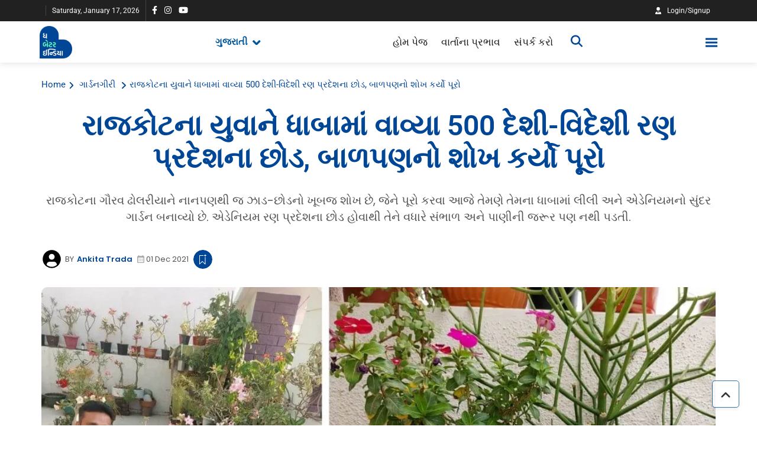

--- FILE ---
content_type: text/html; charset=utf-8
request_url: https://gujarati.thebetterindia.com/rajkot-gardner-giving-gardening-tips-how-to-take-care-adenium-plants/
body_size: 56458
content:
<!DOCTYPE html><html lang="en" prefix="og: https://ogp.me/ns#"><head><link rel="preconnect" href="https://securepubads.g.doubleclick.net/" crossorigin><link rel="preconnect" href="https://www.googletagmanager.com/" crossorigin><!-- <link rel="preconnect" href="https://d2vbj8g7upsspg.cloudfront.net/" crossorigin> --><link rel="preconnect" href="https://fonts.gstatic.com/" crossorigin><link rel="preconnect" href="https://img-cdn.publive.online/"><link rel="preconnect" href="https://analytics.thepublive.com/" crossorigin><link rel="dns-prefetch" href="https://securepubads.g.doubleclick.net/"><link rel="dns-prefetch" href="https://www.googletagmanager.com/"><!-- <link rel="dns-prefetch" href="https://d2vbj8g7upsspg.cloudfront.net/"> --><link rel="dns-prefetch" href="https://fonts.gstatic.com/"><link rel="dns-prefetch" href="https://img-cdn.publive.online/"><link rel="manifest" href="https://gujarati.thebetterindia.com/manifest.json"><script src="https://accounts.google.com/gsi/client" defer></script><!-- cwv experiment for high lcp issue --><!-- <link rel="preload" fetchpriority="high" as="image" href="https://img-cdn.publive.online/fit-in/360x160/filters:format(webp)/gujarati-betterindia/media/agency_attachments/2025/07/01/2025-07-01t072036748z-5-meghna-bhati-2025-07-01-12-50-36.png" type="image/webp"><link rel="preload" fetchpriority="high" as="image" href="https://img-cdn.publive.online/fit-in/360x160/filters:format(webp)/gujarati-betterindia/media/agency_attachments/2025/07/01/2025-07-01t072040213z-5-meghna-bhati-2025-07-01-12-50-40.png" type="image/webp"> --><!-- favicon --><link rel="shortcut icon" type="image/webp"  href="https://img-cdn.publive.online/fit-in/48x48/filters:format(webp)/gujarati-betterindia/media/agency_attachments/2025/07/01/2025-07-01t072049175z-5-meghna-bhati-1-2025-07-01-12-50-49.png"><link rel="preload" as="image" fetchpriority="high" href="https://img-cdn.publive.online/fit-in/1280x960/filters:format(webp)/gujarati-betterindia/media/post_attachments/2021/11/Gaurav-Rajkot-Gardner-1.jpg" type="image/webp"><link async as="style" rel="preload"  href="https://gujarati.thebetterindia.com/static/css/bootstrap.min.css"><link rel="stylesheet" href="https://gujarati.thebetterindia.com/static/css/bootstrap.min.css"><!-- <meta https-equiv="Content-Security-Policy" content="upgrade-insecure-requests"> --><meta charset="UTF-8"><meta name="robots" content="max-image-preview:large"><meta name="viewport" content="width=device-width, initial-scale=1.0"><meta name="google-site-verification" content="vtfC4BzNG6uvNonTEYGQ8tw6Pt7B6pbipWMrCMl87r0" /><meta name = "title" property="og:title" content = "રાજકોટના યુવાને ધાબામાં વાવ્યા 500 દેશી-વિદેશી રણના છોડ, બાળપણનો શોખ કર્યો પૂરો" /><title> Rajkot Gardner Giving Gardening Tips How To Take Care Adenium Plants</title><meta property="og:description" content = "રાજકોટના ગૌરવ ઢોલરીયાને નાનપણથી જ ઝાડ-છોડનો ખૂબજ શોખ છે, જેને પૂરો કરવા આજે તેમણે તેમના ધાબામાં લીલી અને એડેનિયમનો સુંદર ગાર્ડન બનાવ્યો છે. એડેનિયમ રણ પ્રદેશના છોડ હોવાથી તેને વધારે સંભાળ અને પાણીની જરૂર પણ નથી પડતી." /><meta name="description"  content="Rajkot Gardner Giving Gardening Tips How To Take Care Adenium Plants. How To Make Leaf Compost, Leaf Composting. Adenium Plant Garden,"><meta name="keywords" content="Rajkot, Rajkot Gardner, Adenium Garden Ideas, How To Take Care Adenium Plants, Adenium Garden, Leaf Composting, How To Make Leaf Compost, gardening tips"><meta name="news_keywords" content="Rajkot, Rajkot Gardner, Adenium Garden Ideas, How To Take Care Adenium Plants, Adenium Garden, Leaf Composting, How To Make Leaf Compost, gardening tips"><!-- Facebook --><meta name="author" content="Ankita Trada"><meta name="type" property="og:type" content="Article"/><meta name="url" property="og:url" content="https://gujarati.thebetterindia.com/rajkot-gardner-giving-gardening-tips-how-to-take-care-adenium-plants/"/><meta property="og:site_name" content="The Better India - Gujarati" /><meta name="og:locale" content="en_US"><meta name="twitter:title" content="રાજકોટના યુવાને ધાબામાં વાવ્યા 500 દેશી-વિદેશી રણના છોડ, બાળપણનો શોખ કર્યો પૂરો"><meta property="twitter:site" content="The Better India - Gujarati" /><meta name="url" property="twitter:url" content="https://gujarati.thebetterindia.com/rajkot-gardner-giving-gardening-tips-how-to-take-care-adenium-plants/"/><meta name="twitter:description" content="રાજકોટના ગૌરવ ઢોલરીયાને નાનપણથી જ ઝાડ-છોડનો ખૂબજ શોખ છે, જેને પૂરો કરવા આજે તેમણે તેમના ધાબામાં લીલી અને એડેનિયમનો સુંદર ગાર્ડન બનાવ્યો છે. એડેનિયમ રણ પ્રદેશના છોડ હોવાથી તેને વધારે સંભાળ અને પાણીની જરૂર પણ નથી પડતી."><meta name="twitter:image" content="https://img-cdn.publive.online/fit-in/1200x675/gujarati-betterindia/media/media_files/2021/11/Gaurav-Rajkot-Gardner-1.jpg"><meta name="twitter:card" content="summary_large_image"><meta name="image" property="og:image" content="https://img-cdn.publive.online/fit-in/1200x675/gujarati-betterindia/media/media_files/2021/11/Gaurav-Rajkot-Gardner-1.jpg"><meta property="og:image:type" content="image/jpeg"><meta property="og:image:width" content="1200"><meta property="og:image:height" content="675"><meta property="twitter:image:width" content="1200"><meta property="twitter:image:height" content="675"><meta property="twitter:image:type" content="image/jpeg"><link rel="alternate" type="application/rss+xml" title="The Better India - Gujarati — RSS" href="https://gujarati.thebetterindia.com/rss"><link rel="preload" href="https://gujarati.thebetterindia.com/static/js/fontawesome.js" as="script"><link rel="preload" href="https://gujarati.thebetterindia.com/static/js/reader/signin.js" as="script"><link rel="amphtml" href="https://gujarati.thebetterindia.com/rajkot-gardner-giving-gardening-tips-how-to-take-care-adenium-plants/amp"><script type="application/ld+json">
    {
    "@context": "https://schema.org",
    "@type": "Article",
    "mainEntityOfPage": {
        "@type": "WebPage",
        "@id": "https://gujarati.thebetterindia.com/rajkot-gardner-giving-gardening-tips-how-to-take-care-adenium-plants/"
        },
    "headline": "Rajkot Gardner Giving Gardening Tips How To Take Care Adenium Plants",
    "image": [ "https://img-cdn.publive.online/fit-in/1200x675/filters:format(webp)/gujarati-betterindia/media/post_attachments/2021/11/Gaurav-Rajkot-Gardner-1.jpg" ],
    "datePublished": "2021-12-01T09:41:59+05:30",
    "dateModified": "2021-12-01T09:41:59+05:30",
    "author": [
    
      
      {
        "@type": "Person",
        "name": "Ankita Trada",
        "url": "https://gujarati.thebetterindia.com/author/ankita",
        "description": "" 
      } 
      
    
    ],
    "publisher": {
        "@type": "Organization",
        "name": "The Better India - Gujarati",
        "sameAs": [
            "https://www.facebook.com/thebetterindiagujarati",
            "",
            "",
            "https://www.instagram.com/thebetterindia.gujarati/",
            "https://www.youtube.com/channel/UCdAbw3kboFd8aA5FmZJDZuw",
            ""
        ],
        "logo": {
            "@type": "ImageObject",
            "url": "https://img-cdn.publive.online/fit-in/600x60/filters:format(webp)/filters:fill(white)/gujarati-betterindia/media/agency_attachments/2025/07/01/2025-07-01t072036748z-5-meghna-bhati-2025-07-01-12-50-36.png",
            "width":600,
            "height":60
        }
        },
    
        "isAccessibleForFree":true,
    
    
        "keywords":" 
          
            
              rajkot,
            
          
            
              rajkot-gardner,
            
          
            
              adenium-garden-ideas,
            
          
            
              how-to-take-care-adenium-plants,
            
          
            
              adenium-garden,
            
          
            
              leaf-composting,
            
          
            
              how-to-make-leaf-compost,
            
          
            
              gardening-tips
            
          ",
    
    "associatedMedia":{
        "@type":"ImageObject",
        "url":"https://img-cdn.publive.online/fit-in/1200x675/filters:format(webp)/gujarati-betterindia/media/post_attachments/2021/11/Gaurav-Rajkot-Gardner-1.jpg",
        "width":1200,
        "height":675
    },
    "description": "Rajkot Gardner Giving Gardening Tips How To Take Care Adenium Plants. How To Make Leaf Compost, Leaf Composting. Adenium Plant Garden,",
    "inLanguage": "en",
    "articleBody": "&amp;quot;\u0a9c\u0ac7\u0aa8\u0ac7 \u0a9a\u0abe\u0ab9\u0aa4 \u0ab9\u0acb\u0aaf \u0aa4\u0ac7\u0aa8\u0ac7 \u0ab0\u0abe\u0ab9 \u0a86\u0aaa\u0acb\u0a86\u0aaa \u0aae\u0ab3\u0ac0 \u0a9c\u0abe\u0aaf \u0a9b\u0ac7. \u0a86 \u0a95\u0ab9\u0ac7\u0ab5\u0aa4\u0aa8\u0ac7 \u0ab8\u0abe\u0a9a\u0ac0 \u0aa0\u0ab0\u0abe\u0ab5\u0ac0 \u0a9b\u0ac7 \u0ab0\u0a82\u0a97\u0ac0\u0ab2\u0abe \u0ab0\u0abe\u0a9c\u0a95\u0acb\u0a9f\u0aae\u0abe\u0a82 \u0ab5\u0ab8\u0ab5\u0abe\u0a9f \u0a95\u0ab0\u0aa8\u0abe\u0ab0 \u0a97\u0acc\u0ab0\u0ab5 \u0a8f\u0ab8 \u0aa2\u0acb\u0ab2\u0ab0\u0ac0\u0aaf\u0abe\u0a8f. \u0a9c\u0ac7\u0a93 \u0a9b\u0ac7\u0ab2\u0acd\u0ab2\u0abe 7 \u0ab5\u0ab0\u0acd\u0ab7\u0aa5\u0ac0 \u0aaa\u0acb\u0aa4\u0abe\u0aa8\u0abe \u0a98\u0ab0\u0aa8\u0abe \u0aa7\u0abe\u0aac\u0abe \u0aaa\u0ab0 \u0a97\u0abe\u0ab0\u0acd\u0aa1\u0aa8\u0abf\u0a82\u0a97 \u0a95\u0ab0\u0ac0 \u0ab0\u0ab9\u0acd\u0aaf\u0abe \u0a9b\u0ac7. \u0a86\u0a9c\u0ac7 \u0aa4\u0ac7\u0aae\u0aa8\u0abe \u0ab9\u0acb\u0aae \u0a97\u0abe\u0ab0\u0acd\u0aa1\u0aa8\u0aae\u0abe\u0a82 500 \u0a9c\u0ac7\u0a9f\u0ab2\u0abe \u0aa6\u0ac7\u0ab6\u0ac0-\u0ab5\u0abf\u0aa6\u0ac7\u0ab6\u0ac0 \u0aa1\u0ac7\u0a9d\u0ab0\u0acd\u0a9f \u0aaa\u0acd\u0ab2\u0abe\u0aa8\u0acd\u0a9f \u0a9b\u0ac7. \u0a9c\u0ac7 \u0aa4\u0ac7\u0aae\u0aa8\u0abe \u0a98\u0ab0\u0aa8\u0ac0 \u0ab8\u0ac1\u0a82\u0aa6\u0ab0\u0aa4\u0abe\u0aae\u0abe\u0a82 \u0a96\u0ac2\u0aac \u0a9c \u0ab5\u0aa7\u0abe\u0ab0\u0acb \u0a95\u0ab0\u0ac7 \u0a9b\u0ac7. \u0a9c\u0aa3\u0abe\u0ab5\u0ac0 \u0aa6\u0a88\u0a8f \u0a95\u0ac7, \u0a97\u0acc\u0ab0\u0ab5\u0aad\u0abe\u0a88 \u0aa8\u0abe\u0aa8\u0abe \u0ab9\u0aa4\u0abe \u0aa4\u0acd\u0aaf\u0abe\u0ab0\u0aa5\u0ac0 \u0a9c \u0aa4\u0ac7\u0aae\u0aa8\u0ac7 \u0aaa\u0acd\u0ab0\u0abe\u0a95\u0ac3\u0aa4\u0abf\u0a95 \u0aaa\u0acd\u0ab0\u0aa4\u0acd\u0aaf\u0ac7 \u0a96\u0ac2\u0aac \u0a9c \u0ab2\u0a97\u0abe\u0ab5 \u0ab9\u0aa4\u0acb. \u0a9c\u0ac7\u0aa5\u0ac0 \u0aa4\u0ac7\u0a93 \u0a9c\u0acd\u0aaf\u0abe\u0ab0\u0ac7 \u0aaa\u0aa3 \u0aab\u0ac2\u0ab2-\u0a9d\u0abe\u0aa1\u0aa8\u0ac7 \u0a9c\u0acb\u0aa4\u0abe \u0aa4\u0acb \u0aa4\u0ac7\u0aae\u0aa8\u0ac7 \u0ab5\u0abf\u0a9a\u0abe\u0ab0 \u0a86\u0ab5\u0aa4\u0acb \u0a95\u0ac7, \u0aa4\u0ac7\u0a93 \u0aaa\u0aa3 \u0a8f\u0a95 \u0aa6\u0abf\u0ab5\u0ab8 \u0aaa\u0acb\u0aa4\u0abe\u0aa8\u0abe \u0a98\u0ab0\u0aae\u0abe\u0a82 \u0aac\u0a97\u0ac0\u0a9a\u0acb \u0aac\u0aa8\u0abe\u0ab5\u0ab6\u0ac7. \u0ab8\u0abe\u0aa5\u0ac7 \u0a9c \u0ab0\u0abe\u0a9c\u0a95\u0acb\u0a9f \u0a9c\u0ac7\u0ab5\u0abe \u0ab8\u0abf\u0aae\u0ac7\u0aa8\u0acd\u0a9f \u0ab8\u0abf\u0a9f\u0ac0\u0aae\u0abe\u0a82 \u0aaa\u0aa3 \u0a97\u0acc\u0ab0\u0ab5\u0aa8\u0ac1\u0a82 \u0a98\u0ab0 \u0a96\u0ac2\u0aac \u0a9c \u0aae\u0acb\u0a9f\u0ac1 \u0ab9\u0aa4\u0ac1\u0a82 \u0a85\u0aa8\u0ac7 \u0aa8\u0abe\u0aa8\u0acb \u0a8f\u0ab5\u0acb \u0aac\u0a97\u0ac0\u0a9a\u0acb \u0aaa\u0aa3 \u0ab9\u0aa4\u0acb \u0a85\u0aa8\u0ac7 \u0aa4\u0ac7\u0aae\u0abe \u0a97\u0ac1\u0ab2\u0abe\u0aac, \u0a95\u0ab0\u0ac7\u0aa3 \u0a9c\u0ac7\u0ab5\u0abe \u0ab5\u0abf\u0ab5\u0abf\u0aa7 \u0aaa\u0acd\u0ab0\u0a95\u0abe\u0ab0\u0aa8\u0abe \u0aab\u0ac1\u0ab2-\u0a9b\u0acb\u0aa1 \u0ab9\u0aa4\u0abe. \u0a8f\u0a9f\u0ab2\u0ac7 \u0a8f\u0aae \u0a95\u0ab9\u0ac7\u0ab5\u0ac1\u0a82 \u0a96\u0acb\u0a9f\u0ac1 \u0aa8\u0aa5\u0ac0 \u0a95\u0ac7, \u0a97\u0acc\u0ab0\u0ab5 \u0aaa\u0ab9\u0ac7\u0ab2\u0abe\u0aa5\u0ac0 \u0a9c \u0a95\u0ac1\u0aa6\u0ab0\u0aa4\u0ac0 \u0ab5\u0abe\u0aa4\u0abe\u0ab5\u0ab0\u0aa3 \u0ab8\u0abe\u0aa5\u0ac7 \u0a89\u0a9b\u0ab0\u0acd\u0aaf\u0abe \u0a9b\u0ac7. \u0a89\u0ab2\u0acd\u0ab2\u0ac7\u0a96\u0aa8\u0abf\u0aaf \u0a9b\u0ac7 \u0a95\u0ac7, \u0a97\u0acc\u0ab0\u0ab5\u0aad\u0abe\u0a88\u0aa8\u0ac7 \u0aa8\u0abe\u0aa8\u0aaa\u0aa3\u0aa5\u0ac0 \u0a9c \u0aaa\u0acd\u0ab2\u0abe\u0aa8\u0acd\u0a9f \u0a96\u0ac2\u0aac \u0a9c \u0a97\u0aae\u0aa4\u0abe \u0ab9\u0acb\u0ab5\u0abe\u0aa5\u0ac0 \u0aa4\u0ac7\u0a93 \u0a95\u0acb\u0a88 \u0aa8\u0ab0\u0acd\u0ab8\u0ab0\u0ac0\u0aae\u0abe\u0a82 \u0a95\u0acb\u0a88 \u0aaa\u0acd\u0ab2\u0abe\u0aa8\u0acd\u0a9f \u0a9c\u0acb\u0aa4\u0abe \u0aa4\u0acb \u0aa4\u0ac7\u0aa8\u0ac0 \u0ab8\u0a82\u0aaa\u0ac2\u0ab0\u0acd\u0aa3 \u0a9c\u0abe\u0aa3\u0a95\u0abe\u0ab0\u0ac0 \u0ab2\u0acb\u0a95\u0acb \u0aaa\u0abe\u0ab8\u0ac7\u0aa5\u0ac0 \u0a85\u0aa5\u0ab5\u0abe \u0a88\u0aa8\u0acd\u0a9f\u0ab0\u0aa8\u0ac7\u0a9f \u0aaa\u0ab0\u0aa5\u0ac0 \u0aae\u0ac7\u0ab3\u0ab5\u0ac0 \u0ab2\u0ac7\u0aa4\u0abe \u0ab9\u0aa4\u0abe. \u0a97\u0acc\u0ab0\u0ab5 \u0a9c\u0aa3\u0abe\u0ab5\u0ac7 \u0a9b\u0ac7 \u0a95\u0ac7, \u0aa4\u0ac7\u0aae\u0aa8\u0ac7 \u0aa8\u0ab5\u0abe-\u0aa8\u0ab5\u0abe \u0aaa\u0acd\u0ab2\u0abe\u0aa8\u0acd\u0a9f \u0ab5\u0abf\u0ab6\u0ac7 \u0ab0\u0abf\u0ab8\u0ab0\u0acd\u0a9a \u0a95\u0ab0\u0ab5\u0ac1\u0a82 \u0ab5\u0aa7\u0abe\u0ab0\u0ac7 \u0a97\u0aae\u0ac7 \u0a9b\u0ac7. \u0a86\u0aae \u0a95\u0ab0\u0aa4\u0abe-\u0a95\u0ab0\u0aa4\u0abe \u0aa4\u0ac7\u0aae\u0aa3\u0ac7 \u0aa5\u0acb\u0aa1\u0abe-\u0aa5\u0acb\u0aa1\u0abe \u0a93\u0aa8\u0ab2\u0abe\u0a88\u0aa8 \u0aaa\u0acd\u0ab2\u0abe\u0aa8\u0acd\u0a9f \u0aae\u0a82\u0a97\u0abe\u0ab5\u0ac0 \u0a86\u0a9c\u0ac7 \u0a8f\u0a95 \u0ab8\u0ac1\u0a82\u0aa6\u0ab0 \u0aac\u0a97\u0ac0\u0a9a\u0acb \u0aa4\u0ac8\u0aaf\u0abe\u0ab0 \u0a95\u0ab0\u0acd\u0aaf\u0acb \u0a9b\u0ac7.  \u0a86\u0a9c\u0ac7 \u0aa4\u0ac7\u0aae\u0aa8\u0abe \u0a98\u0ab0\u0aa8\u0ac1\u0a82 \u0ab5\u0abe\u0aa4\u0abe\u0ab5\u0ab0\u0aa3 \u0a96\u0ac2\u0aac \u0a9c \u0ab8\u0a95\u0abe\u0ab0\u0abe\u0aa4\u0acd\u0aae\u0a95 \u0a85\u0aa8\u0ac7 \u0a96\u0ac1\u0ab6\u0aae\u0aaf \u0ab0\u0ab9\u0ac7 \u0a9b\u0ac7. \u0ab6\u0ab9\u0ac7\u0ab0\u0aa8\u0ac0 \u0ab9\u0ab5\u0abe \u0aaa\u0acd\u0ab0\u0aa6\u0ac2\u0ab7\u0abf\u0aa4 \u0ab9\u0acb\u0aaf \u0a9b\u0ac7 \u0aa4\u0acd\u0aaf\u0abe\u0a82, \u0aa4\u0ac7\u0a93 \u0a95\u0abe\u0aae \u0a95\u0ab0\u0aa5\u0ac0 \u0a98\u0ab0\u0ac7 \u0a86\u0ab5\u0ac7 \u0aa4\u0acd\u0aaf\u0abe\u0ab0\u0ac7 \u0ab6\u0ac1\u0aa6\u0acd\u0aa7 \u0ab9\u0ab5\u0abe\u0aae\u0abe\u0a82 \u0a86\u0ab0\u0abe\u0aae\u0aa8\u0acb \u0ab6\u0acd\u0ab5\u0abe\u0ab8 \u0ab2\u0ac7 \u0a9b\u0ac7.  \u0a89\u0ab2\u0acd\u0ab2\u0ac7\u0a96\u0aa8\u0abf\u0aaf \u0a9b\u0ac7 \u0a95\u0ac7, \u0a97\u0acc\u0ab0\u0ab5\u0aad\u0abe\u0a88 \u0aac\u0aa7\u0abe \u0aaa\u0acd\u0ab2\u0abe\u0aa8\u0acd\u0a9f \u0a93\u0aa8\u0ab2\u0abe\u0a88\u0aa8 \u0aab\u0ac7\u0ab8\u0aac\u0ac1\u0a95 \u0aaa\u0ab0\u0aa5\u0ac0 \u0a9c \u0aae\u0a82\u0a97\u0abe\u0ab5\u0ac7 \u0a9b\u0ac7. \u0aa4\u0ac7\u0aae\u0aa8\u0abe \u0aac\u0a97\u0ac0\u0a9a\u0abe\u0aae\u0abe\u0a82 \u0aae\u0acb\u0a9f\u0abe\u0aad\u0abe\u0a97\u0aa8\u0abe \u0a86\u0aab\u0acd\u0ab0\u0abf\u0a95\u0abe\u0aa8\u0abe \u0aaa\u0acd\u0ab2\u0abe\u0aa8\u0acd\u0a9f \u0a9b\u0ac7 \u0a9c\u0ac7\u0aa8\u0ac7 \u0a86\u0aaa\u0aa3\u0ac7 \u0aa1\u0ac7\u0a9d\u0ab0\u0acd\u0a9f \u0aaa\u0acd\u0ab2\u0abe\u0aa8\u0acd\u0a9f \u0aa4\u0ab0\u0ac0\u0a95\u0ac7 \u0aaa\u0aa3 \u0a93\u0ab3\u0a96\u0ac0\u0a8f \u0a9b\u0ac0\u0a8f. \u0a97\u0acc\u0ab0\u0ab5\u0aad\u0abe\u0a88 \u0a9c\u0aa3\u0abe\u0ab5\u0ac7 \u0a9b\u0ac7 \u0a95\u0ac7, \u0a86 \u0aac\u0aa7\u0abe \u0ab0\u0aa3\u0aa8\u0abe \u0a9c \u0aaa\u0acd\u0ab2\u0abe\u0aa8\u0acd\u0a9f \u0a8f\u0a9f\u0ab2\u0ac7 \u0a95\u0ac7, \u0a8f\u0aa1\u0ac7\u0aa8\u0abf\u0aaf\u0aae \u0aaa\u0acd\u0ab2\u0abe\u0aa8\u0acd\u0a9f \u0a9b\u0ac7. \u0a9c\u0ac7\u0aae\u0abe\u0a82 \u0a93\u0aac\u0ac7\u0ab8\u0aae \u0a85\u0aa8\u0ac7 \u0a85\u0ab0\u0ac7\u0aac\u0abf\u0a95\u0aae \u0aaa\u0acd\u0ab2\u0abe\u0aa8\u0acd\u0a9f \u0a86\u0ab5\u0ac7 \u0a9b\u0ac7. \u0a86 \u0a9b\u0acb\u0aa1\u0aa8\u0ac7 \u0ab2\u0acb \u0aae\u0ac7\u0aa8\u0acd\u0a9f\u0aa8\u0aa8\u0acd\u0ab8 \u0aaa\u0acd\u0ab2\u0abe\u0aa8\u0acd\u0a9f \u0aaa\u0aa3 \u0a95\u0ab9\u0ac7\u0ab5\u0abe\u0aaf \u0a9b\u0ac7. \u0a95\u0abe\u0ab0\u0aa3 \u0a95\u0ac7, \u0ab0\u0aa3\u0aae\u0abe\u0a82 \u0a96\u0ac2\u0aac \u0a9c \u0a93\u0a9b\u0acb \u0ab5\u0ab0\u0ab8\u0abe\u0aa6 \u0aaa\u0aa1\u0aa4\u0acb \u0ab9\u0acb\u0ab5\u0abe\u0aa5\u0ac0 \u0a86 \u0a9b\u0acb\u0aa1 \u0aaa\u0abe\u0aa3\u0ac0 \u0ab5\u0a97\u0ab0 \u0a98\u0aa3\u0abe \u0ab2\u0abe\u0a82\u0aac\u0abe \u0ab8\u0aae\u0aaf \u0a9f\u0a95\u0ac0 \u0ab6\u0a95\u0ac7 \u0a9b\u0ac7. \u0a98\u0ab0\u0ac7 \u0aaa\u0aa3 \u0aa4\u0ac7\u0aae\u0aa8\u0ac7 \u0a85\u0aa0\u0ab5\u0abe\u0aa1\u0abf\u0aaf\u0ac1\u0a82 10 \u0aa6\u0abf\u0ab5\u0ab8 \u0aaa\u0abe\u0aa3\u0ac0 \u0aaa\u0ac0\u0ab5\u0aa1\u0abe\u0ab5\u0abe\u0aae\u0abe\u0a82 \u0aa8 \u0a86\u0ab5\u0ac7 \u0aa4\u0acb \u0aae\u0ac2\u0ab0\u0a9d\u0abe\u0aa4\u0abe \u0aa8\u0aa5\u0ac0. \u0a95\u0abe\u0ab0\u0aa3 \u0a95\u0ac7, \u0a86 \u0aaa\u0acd\u0ab2\u0abe\u0aa8\u0acd\u0a9f \u0aa4\u0ac7\u0aa8\u0abe \u0a95\u0acb\u0aa1\u0ac7\u0a95\u0acd\u0ab8\u0aa8\u0ac0 \u0a85\u0a82\u0aa6\u0ab0 \u0aaa\u0abe\u0aa3\u0ac0\u0aa8\u0ac1\u0a82 \u0ab8\u0acd\u0a9f\u0acb\u0ab0\u0ac7\u0a9c \u0a95\u0ab0\u0ac0 \u0ab0\u0abe\u0a96\u0ac7 \u0a9b\u0ac7.  \u0a86 \u0a9c \u0a95\u0abe\u0ab0\u0aa3\u0ac7 \u0aa5\u0acb\u0aa1\u0abe \u0aa6\u0abf\u0ab5\u0ab8 \u0aae\u0abe\u0a9f\u0ac7 \u0aac\u0ab9\u0abe\u0ab0 \u0a9c\u0ab5\u0abe\u0aa8\u0ac1\u0a82 \u0aa5\u0abe\u0aaf \u0aa4\u0acb \u0aaa\u0aa3 \u0aa4\u0ac7\u0a93 \u0aa8\u0a9a\u0abf\u0a82\u0aa4 \u0aa5\u0a88 \u0a9c\u0a88 \u0ab6\u0a95\u0ac7 \u0a9b\u0ac7. 4-5 \u0aa6\u0abf\u0ab5\u0ab8 \u0ab8\u0ac1\u0aa7\u0ac0 \u0a86 \u0aac\u0aa7\u0abe \u0a9b\u0acb\u0aa1\u0aa8\u0ac7 \u0aaa\u0abe\u0aa3\u0ac0 \u0a86\u0aaa\u0acd\u0aaf\u0abe \u0ab8\u0abf\u0ab5\u0abe\u0aaf \u0aaa\u0aa3 \u0aa4\u0ac7\u0a93 \u0a8f\u0aae\u0a9c \u0ab0\u0ab9\u0ac7 \u0a9b\u0ac7. \u0ab0\u0a82\u0a97\u0ac0\u0ab2\u0abe \u0ab0\u0abe\u0a9c\u0a95\u0acb\u0a9f\u0aae\u0abe\u0a82 \u0a97\u0acc\u0ab0\u0ab5\u0aad\u0abe\u0a88\u0aa8\u0ac1\u0a82 180 \u0ab5\u0abe\u0ab0\u0aae\u0abe\u0a82 \u0a98\u0ab0 \u0a9b\u0ac7. \u0a9c\u0ac7\u0aae\u0abe\u0a82 27 * 12 \u0aab\u0ac2\u0a9f\u0aa8\u0abe\u0a82 \u0aac\u0ac7 \u0a9f\u0ac7\u0ab0\u0ac7\u0ab8 \u0a9b\u0ac7. \u0a9c\u0ac7\u0aa8\u0abe \u0aaa\u0ab0 \u0a97\u0acc\u0ab0\u0ab5\u0aad\u0abe\u0a88\u0a8f \u0aaa\u0acb\u0aa4\u0abe\u0aa8\u0abe \u0ab8\u0aaa\u0aa8\u0abe\u0aa8\u0abe \u0aac\u0a97\u0ac0\u0a9a\u0abe\u0aa8\u0ac1\u0a82 \u0aa8\u0abf\u0ab0\u0acd\u0aae\u0abe\u0aa3 \u0a95\u0ab0\u0acd\u0aaf\u0ac1 \u0a9b\u0ac7. \u0a97\u0acc\u0ab0\u0ab5\u0aad\u0abe\u0a88 \u0a86 \u0aac\u0a97\u0ac0\u0a9a\u0abe \u0aae\u0abe\u0a9f\u0ac7 \u0aaa\u0acb\u0aa4\u0abe\u0aa8\u0abe \u0a95\u0abf\u0a82\u0aae\u0aa4\u0ac0 \u0ab8\u0aae\u0aaf\u0aae\u0abe\u0a82\u0aa5\u0ac0 \u0aa6\u0ab0\u0ab0\u0acb\u0a9c 1 \u0aa5\u0ac0 \u0aa6\u0acb\u0aa2 \u0a95\u0ab2\u0abe\u0a95 \u0aac\u0a97\u0ac0\u0a9a\u0abe \u0aae\u0abe\u0a9f\u0ac7 \u0aab\u0abe\u0ab3\u0ab5\u0ac7 \u0a9b\u0ac7 \u0aa4\u0acb \u0ab0\u0ab5\u0abf\u0ab5\u0abe\u0ab0\u0aa8\u0acb \u0aa4\u0acb \u0a85\u0aa1\u0aa7\u0acb \u0aa6\u0abf\u0ab5\u0ab8 \u0aac\u0a97\u0ac0\u0a9a\u0abe\u0aa8\u0abe \u0aac\u0aa7\u0abe \u0a9b\u0acb\u0aa1\u0aa8\u0ac0 \u0ab8\u0a82\u0aad\u0abe\u0ab3\u0aae\u0abe\u0a82 \u0a9c \u0aaa\u0ab8\u0abe\u0ab0 \u0aa5\u0abe\u0aaf \u0a9b\u0ac7.  \u0a97\u0acc\u0ab0\u0ab5\u0aad\u0abe\u0a88 \u0a9c\u0aa3\u0abe\u0ab5\u0ac7 \u0a9b\u0ac7 \u0a95\u0ac7, \u0aa4\u0ac7\u0aae\u0aa8\u0abe \u0a98\u0ab0\u0aa8\u0abe \u0a86 \u0a97\u0abe\u0ab0\u0acd\u0aa1\u0aa8\u0aae\u0abe\u0a82 \u0ab2\u0acb\u0a9f\u0ab8 \u0ab2\u0ac0\u0ab2\u0ac0\u0aa8\u0ac0 15 \u0aa5\u0ac0 20 \u0ab5\u0ac7\u0ab0\u0abe\u0aaf\u0a9f\u0ac0 \u0a9b\u0ac7. \u0ab5\u0abf\u0ab5\u0abf\u0aa7 \u0aaa\u0acd\u0ab0\u0a95\u0abe\u0ab0\u0aa8\u0abe \u0a95\u0ac7\u0a9f\u0ab8 \u0a9b\u0ac7. \u0a85\u0ab0\u0ac7\u0aac\u0abf\u0a95\u0aae\u0aae\u0abe\u0a82 \u0aaa\u0aa3 \u0a98\u0aa3\u0ac0 \u0aac\u0aa7\u0ac0 \u0ab5\u0ac7\u0ab0\u0abe\u0aaf\u0a9f\u0ac0 \u0a9b\u0ac7. \u0a9c\u0ac7\u0aae\u0abe\u0a82 \u0aaf\u0abe\u0a95 \u0ab8\u0abe\u0a89\u0aa6\u0ac0, \u0aa8\u0acb\u0ab5\u0abe \u0aa4\u0aa8\u0acd\u0a9d\u0abe\u0aa8\u0ac0\u0aaf\u0abe, \u0aa1\u0ac7\u0a9d\u0ab0\u0acd\u0a9f \u0ab9\u0acb\u0ab0\u0acd\u0aa8 \u0a85\u0aa1\u0ac7\u0aa8\u0abf\u0aaf\u0aae, \u0aae\u0ac0\u0aa8\u0ac0 \u0aa4\u0abe\u0a88\u0ab5\u0abe\u0aa8, Mk mk black, KHZ black \u0a85\u0aa8\u0ac7 \u0aac\u0ac0\u0a9c\u0ac0 \u0a98\u0aa3\u0ac0 \u0aac\u0aa7\u0ac0 \u0ab5\u0ac7\u0ab0\u0abe\u0aaf\u0a9f\u0ac0 \u0a9b\u0ac7. \u0ab8\u0abe\u0aa5\u0ac7 \u0a9c \u0ab9\u0abe\u0a88\u0aac\u0acd\u0ab0\u0ac0\u0aa1 \u0a8f\u0ab2\u0acb\u0ab5\u0ac7\u0ab0\u0abe, \u0aae\u0ac2\u0aa8 \u0a95\u0ac7\u0a9f\u0ab8\u0aae\u0abe\u0a82 \u0a85\u0ab2\u0a97-\u0a85\u0ab2\u0a97 \u0a95\u0ab2\u0ab0\u0aa8\u0ac0 \u0ab5\u0ac7\u0ab0\u0abe\u0aaf\u0a9f\u0ac0, \u0aac\u0abe\u0a89\u0ab2 \u0ab2\u0acb\u0a9f\u0ab8\u0aae\u0abe\u0a82 4 \u0ab5\u0ac7\u0ab0\u0abe\u0aaf\u0a9f\u0ac0, \u0ab5\u0acb\u0a9f\u0ab0 \u0ab2\u0ac0\u0ab2\u0ac0\u0aa8\u0abe 16 \u0aaa\u0acd\u0ab0\u0a95\u0abe\u0ab0, \u0ab2\u0abf\u0aa5\u0acb\u0aaa\u0acd\u0ab8 \u0a9c\u0ac7\u0ab5\u0abe \u0a98\u0aa3\u0abe \u0aac\u0aa7\u0abe \u0aaa\u0acd\u0ab2\u0abe\u0aa8\u0acd\u0a9f\u0acd\u0ab8 \u0a9b\u0ac7. \u0ab8\u0abe\u0aa5\u0ac7 \u0a9c \u0ab0\u0abe\u0aa4\u0ab0\u0aa3\u0ac0 \u0ab5\u0a97\u0ac7\u0ab0\u0ac7 \u0a9c\u0ac7\u0ab5\u0abe \u0aa6\u0ac7\u0ab6\u0ac0 \u0aaa\u0acd\u0ab2\u0abe\u0aa8\u0acd\u0a9f\u0acd\u0ab8 \u0aaa\u0aa3 \u0a9b\u0ac7. \u0a89\u0ab2\u0acd\u0ab2\u0ac7\u0a96\u0ac0\u0aaf \u0a9b\u0ac7 \u0a95\u0ac7, \u0a97\u0acc\u0ab0\u0ab5\u0aad\u0abe\u0a88 \u0a8f\u0a95\u0aa6\u0aae \u0a93\u0ab0\u0acd\u0a97\u0ac7\u0aa8\u0abf\u0a95 \u0ab0\u0ac0\u0aa4\u0aa5\u0ac0 \u0a9c \u0aac\u0a97\u0ac0\u0a9a\u0abe\u0aa8\u0ac1\u0a82 \u0ab8\u0a82\u0a9a\u0abe\u0ab2\u0aa8 \u0a95\u0ab0\u0ac7 \u0a9b\u0ac7. \u0aaa\u0acd\u0ab2\u0abe\u0aa8\u0acd\u0a9f \u0aae\u0abe\u0a9f\u0ac7 \u0a95\u0acb\u0a88 \u0ab5\u0abf\u0aa6\u0ac7\u0ab6\u0ac0 \u0a95\u0ac7 \u0ab0\u0abe\u0ab8\u0abe\u0aaf\u0aa3\u0abf\u0a95 \u0a96\u0abe\u0aa4\u0ab0 \u0ab5\u0abe\u0aaa\u0ab0\u0ab5\u0abe\u0aa8\u0abe \u0aac\u0aa6\u0ab2\u0ac7 \u0a9b\u0acb\u0aa1\u0aa8\u0abe \u0ab8\u0ac2\u0a95\u0abe\u0aaf\u0ac7\u0ab2 \u0a85\u0aa8\u0ac7 \u0a96\u0ab0\u0ac0 \u0aaa\u0aa1\u0ac7\u0ab2 \u0aaa\u0abe\u0a82\u0aa6\u0aa1\u0abe\u0aa8\u0ac7 \u0a9c \u0aa1\u0abf\u0a95\u0a82\u0aaa\u0acb\u0a9d \u0a95\u0ab0\u0ac0 \u0a95\u0a82\u0aaa\u0acb\u0a9d \u0aac\u0aa8\u0abe\u0ab5\u0ac0 \u0a96\u0abe\u0aa4\u0ab0 \u0aac\u0aa8\u0abe\u0ab5\u0ac7 \u0a9b\u0ac7.  \u0a86 \u0a96\u0abe\u0aa4\u0ab0 \u0aac\u0aa8\u0abe\u0ab5\u0ab5\u0abe \u0aae\u0abe\u0a9f\u0ac7 \u0aa4\u0ac7\u0aae\u0aa3\u0ac7 \u0a8f\u0a95 \u0aa1\u0acb\u0ab2 \u0ab0\u0abe\u0a96\u0ac0 \u0a9b\u0ac7. \u0a9c\u0ac7\u0aae\u0abe\u0a82 \u0aa6\u0ab0\u0ab0\u0acb\u0a9c\u0aa8\u0abe \u0ab8\u0ac2\u0a95\u0ac7\u0ab2\u0abe \u0aaa\u0abe\u0a82\u0aa6\u0aa1\u0abe\u0aa8\u0acb \u0a95\u0a9a\u0ab0\u0acb \u0a8f\u0a95\u0aa0\u0acb \u0a95\u0ab0\u0ac0 \u0a86 \u0aa1\u0acb\u0ab2\u0aae\u0abe\u0a82 \u0aa5\u0acb\u0aa1\u0ac1 \u0aaa\u0abe\u0aa3\u0ac0 \u0a9b\u0abe\u0a82\u0a9f\u0ac0 \u0aa4\u0ac7\u0aa8\u0ac7 \u0aad\u0ac0\u0aa8\u0ac1\u0a82 \u0ab0\u0abe\u0a96\u0ab5\u0abe\u0aae\u0abe\u0a82 \u0a86\u0ab5\u0ac7 \u0a9b\u0ac7. \u0a9c\u0ac7\u0aa8\u0ac7 \u0aa6\u0ab0\u0ab0\u0acb\u0a9c \u0ab9\u0ab2\u0abe\u0ab5\u0ac0\u0aa8\u0ac7 \u0a89\u0aaa\u0ab0-\u0aa8\u0ac0\u0a9a\u0ac7 \u0a95\u0ab0\u0ab5\u0ac1\u0a82 \u0aaa\u0aa1\u0ac7 \u0a9b\u0ac7. \u0aac\u0ab8 \u0a86 \u0ab0\u0ac0\u0aa4\u0ac7 2 \u0aae\u0ab9\u0ac0\u0aa8\u0abe\u0aae\u0abe\u0a82 \u0aa4\u0ac7\u0aae\u0abe\u0aa5\u0ac0 \u0aa6\u0ac7\u0ab6\u0ac0 \u0a96\u0abe\u0aa4\u0ab0 \u0aa4\u0ac8\u0aaf\u0abe\u0ab0 \u0aa5\u0a88 \u0a9c\u0abe\u0aaf \u0a9b\u0ac7. \u0a86 \u0a96\u0abe\u0aa4\u0ab0 \u0a9b\u0acb\u0aa1\u0aa8\u0abe \u0ab5\u0abf\u0a95\u0abe\u0ab8 \u0aae\u0abe\u0a9f\u0ac7\u0a96\u0ac2\u0aac\u0a9c \u0aab\u0abe\u0aaf\u0aa6\u0abe\u0a95\u0abe\u0ab0\u0a95 \u0a97\u0aa3\u0abe\u0aaf \u0a9b\u0ac7. \u0aae\u0ab9\u0abf\u0aa8\u0abe\u0aae\u0abe\u0a82 \u0a8f\u0a95\u0abe\u0aa6 \u0ab5\u0abe\u0ab0 \u0a9c\u0acd\u0aaf\u0abe\u0ab0\u0ac7 \u0aaa\u0aa3 \u0a97\u0acc\u0ab0\u0ab5\u0aad\u0abe\u0a88\u0aa8\u0ac7 \u0a8f\u0aae \u0ab2\u0abe\u0a97\u0ac7 \u0a95\u0ac7, \u0a9b\u0acb\u0aa1\u0aa8\u0acb \u0ab5\u0abf\u0a95\u0abe\u0ab8 \u0aa7\u0ac0\u0aae\u0acb \u0ab2\u0abe\u0a97\u0ac7 \u0a9b\u0ac7 \u0aa4\u0acd\u0aaf\u0abe\u0ab0\u0ac7 \u0aa4\u0ac7\u0a93 \u0a9b\u0acb\u0aa1\u0aa8\u0ac7 \u0aa5\u0acb\u0aa1\u0ac1\u0a82-\u0aa5\u0acb\u0aa1\u0ac1\u0a82 \u0a96\u0abe\u0aa4\u0ab0 \u0a86\u0aaa\u0ac7 \u0a9b\u0ac7. \u0a86\u0aae \u0ab5\u0aa7\u0abe\u0ab0\u0abe\u0aa8\u0abe \u0aac\u0ac0\u0a9c\u0abe \u0a95\u0acb\u0a88 \u0a96\u0ab0\u0acd\u0a9a \u0ab5\u0a97\u0ab0 \u0aa4\u0ac7\u0aae\u0aa8\u0acb \u0aac\u0a97\u0ac0\u0a9a\u0acb \u0ab9\u0ab0\u0abf\u0aaf\u0abe\u0ab3\u0acb \u0ab0\u0ab9\u0ac7 \u0a9b\u0ac7.  \u0a97\u0acc\u0ab0\u0ab5\u0aad\u0abe\u0a88\u0aa8\u0abe \u0aac\u0a97\u0ac0\u0a9a\u0abe\u0aae\u0abe\u0a82 \u0aac\u0acb\u0aa8\u0ab8\u0abe\u0a88\u0aa8\u0ac1\u0a82 \u0aaa\u0aa3 \u0ab8\u0abe\u0ab0\u0ac1\u0a82 \u0a8f\u0ab5\u0ac1\u0a82 \u0a95\u0ab2\u0ac7\u0a95\u0acd\u0ab6\u0aa8 \u0a9b\u0ac7. \u0a97\u0acc\u0ab0\u0ab5\u0aad\u0abe\u0a88 \u0ab5\u0abf\u0ab5\u0abf\u0aa7 \u0a97\u0abe\u0ab0\u0acd\u0aa1\u0aa8\u0abf\u0a82\u0a97 \u0a97\u0ac4\u0aaa\u0acd\u0ab8 \u0ab8\u0abe\u0aa5\u0ac7 \u0ab8\u0a82\u0a95\u0ab3\u0abe\u0aaf\u0ac7\u0ab2 \u0a9b\u0ac7 \u0a85\u0aa8\u0ac7 \u0a9c\u0acd\u0aaf\u0abe\u0a82 \u0aa4\u0ac7\u0a93 \u0a97\u0ac4\u0aaa\u0aa8\u0abe \u0ab8\u0aad\u0acd\u0aaf\u0acb\u0aa8\u0ac7 \u0aa4\u0ac7\u0aae\u0aa8\u0abe \u0a97\u0abe\u0ab0\u0acd\u0aa1\u0aa8\u0abf\u0a82\u0a97\u0aa8\u0abe \u0a85\u0aa8\u0ac1\u0aad\u0ab5\u0acb \u0ab6\u0ac7\u0ab0 \u0a95\u0ab0\u0ac7 \u0a9b\u0ac7 \u0a85\u0aa8\u0ac7 \u0a95\u0acb\u0a88\u0aa8\u0ac7 \u0a9c\u0ab0\u0ac2\u0ab0 \u0ab2\u0abe\u0a97\u0ac7 \u0aa4\u0acb \u0aae\u0aa6\u0aa6 \u0aaa\u0aa3 \u0a95\u0ab0\u0ac7 \u0a9b\u0ac7. \u0a9c\u0acb \u0aa4\u0aae\u0abe\u0ab0\u0ac0 \u0aaa\u0abe\u0ab8\u0ac7 \u0aaa\u0aa3 \u0aaa\u0ac2\u0ab0\u0aa4\u0acb \u0ab8\u0aae\u0aaf \u0aa8 \u0ab9\u0acb\u0aaf \u0aaa\u0ab0\u0a82\u0aa4\u0ac1 \u0a97\u0abe\u0ab0\u0acd\u0aa1\u0aa8\u0abf\u0a82\u0a97\u0aa8\u0acb \u0ab6\u0acb\u0a96 \u0ab9\u0acb\u0aaf \u0aa4\u0acb, \u0aa4\u0aae\u0ac7 \u0aaa\u0aa3 \u0a97\u0acc\u0ab0\u0ab5\u0aad\u0abe\u0a88\u0aa8\u0ac0 \u0a9c\u0ac7\u0aae \u0a8f\u0aa1\u0ac7\u0aa8\u0abf\u0aaf\u0aae \u0aaa\u0acd\u0ab2\u0abe\u0aa8\u0acd\u0a9f\u0acd\u0ab8 \u0ab5\u0abe\u0ab5\u0ac0 \u0ab6\u0a95\u0acb \u0a9b\u0acb. \u0a9c\u0ac7\u0aa8\u0ac7 \u0ab5\u0aa7\u0abe\u0ab0\u0ac7 \u0ab8\u0a82\u0aad\u0abe\u0ab3\u0aa8\u0ac0 \u0a9c\u0ab0\u0ac2\u0ab0 \u0aa8\u0aa5\u0ac0 \u0aaa\u0aa1\u0aa4\u0ac0 \u0a85\u0aa8\u0ac7 \u0a98\u0ab0\u0aa8\u0ac0 \u0ab6\u0acb\u0aad\u0abe \u0aa4\u0acb \u0ab5\u0aa7\u0abe\u0ab0\u0ab6\u0ac7 \u0a9c \u0ab8\u0abe\u0aa5\u0ac7-\u0ab8\u0abe\u0aa5\u0ac7 \u0aa4\u0aae\u0aa8\u0ac7 \u0ab9\u0ab0\u0abf\u0aaf\u0abe\u0ab3\u0ac0 \u0a95\u0ab0\u0acd\u0aaf\u0abe\u0aa8\u0acb \u0ab8\u0a82\u0aa4\u0acb\u0ab7 \u0aaa\u0aa3 \u0aae\u0ab3\u0ab6\u0ac7.  \u0ab8\u0a82\u0aaa\u0abe\u0aa6\u0aa8: \u0aa8\u0abf\u0ab6\u0abe \u0a9c\u0aa8\u0ab8\u0abe\u0ab0\u0ac0  \u0a86 \u0aaa\u0aa3 \u0ab5\u0abe\u0a82\u0a9a\u0acb: \u0ab8\u0acb\u0ab8\u0abe\u0aaf\u0a9f\u0ac0 \u0a8f\u0aaa\u0abe\u0ab0\u0acd\u0a9f\u0aae\u0ac7\u0aa8\u0acd\u0a9f\u0aa8\u0abe \u0aa7\u0abe\u0aac\u0abe\u0aae\u0abe\u0a82 10 \u0ab5\u0ab0\u0acd\u0ab7\u0acb\u0aa5\u0ac0 \u0a95\u0ab0\u0ac7 \u0a9b\u0ac7 \u0aac\u0abe\u0a97\u0a95\u0abe\u0aae, \u0ab5\u0abe\u0ab5\u0ac7 \u0a9b\u0ac7 \u0aa6\u0ab0\u0ac7\u0a95 \u0ab6\u0abe\u0a95\u0aad\u0abe\u0a9c\u0ac0 \u0a9c\u0acb \u0aa4\u0aae\u0aa8\u0ac7 \u0a86 \u0ab2\u0ac7\u0a96 \u0a97\u0aae\u0acd\u0aaf\u0acb \u0ab9\u0acb\u0aaf \u0a85\u0aa8\u0ac7 \u0a9c\u0acb \u0aa4\u0aae\u0ac7 \u0aaa\u0aa3 \u0aa4\u0aae\u0abe\u0ab0\u0abe \u0a86\u0ab5\u0abe \u0a95\u0acb\u0a87 \u0a85\u0aa8\u0ac1\u0aad\u0ab5 \u0a85\u0aae\u0abe\u0ab0\u0ac0 \u0ab8\u0abe\u0aa5\u0ac7 \u0ab6\u0ac7\u0ab0 \u0a95\u0ab0\u0ab5\u0abe \u0a87\u0a9a\u0acd\u0a9b\u0aa4\u0abe \u0ab9\u0acb\u0aaf \u0aa4\u0acb \u0a85\u0aae\u0aa8\u0ac7\u00a0gujarati@thebetterindia.com\u00a0\u0aaa\u0ab0 \u0a9c\u0aa3\u0abe\u0ab5\u0acb, \u0a85\u0aa5\u0ab5\u0abe\u00a0Facebook\u00a0\u0a85\u0aae\u0abe\u0ab0\u0acb \u0ab8\u0a82\u0aaa\u0ab0\u0acd\u0a95 \u0a95\u0ab0\u0acb. &amp;quot;"
    }
</script><script type="application/ld+json">
{
"@context": "https://schema.org",
"@type": "BreadcrumbList",
"itemListElement": [{
"@type": "ListItem",
"position": 1,
"name": "The Better India - Gujarati",
"item": "https://gujarati.thebetterindia.com"
}


,{
    "@type": "ListItem",
    "position": 2,
    "name": "ગાર્ડનગીરી",
    "item": "https://gujarati.thebetterindia.com/urban-gardening"
}


,{
    "@type": "ListItem",
    "position": 3,
    "name": "રાજકોટના યુવાને ધાબામાં વાવ્યા 500  દેશી-વિદેશી રણ પ્રદેશના છોડ, બાળપણનો શોખ કર્યો પૂરો",
    "item": "https://gujarati.thebetterindia.com/rajkot-gardner-giving-gardening-tips-how-to-take-care-adenium-plants/"
}

]
}
</script><script>
    window.page_counter = 1; // infinte scroll article page ads counter
    window.visited_pages = [];
</script><style>:root{--white:#ffffff;--white-rgb:255,255,255;--black:#000000;--black-rgb:0,0,0;--primary:#fd9250;--primary-rgb:253,146,80;--p-black:#4b4b4b;--time-color:#423e3e;}.publive-dark-mode{--p-lightgrey-bg-color:#242424;--p-accent-color:#004697;--p-accent-text-color:#FFFFFF;--p-grey-bg-color:#494949;--p-g-bg2-color:#494949;--p-darkgrey-bg-color:#282828;--p-bg-color:#1A1A1A;--p-bg-comp-color:#282828;--p-dark-bg-color:#131313;--p-txt-color:#CACACA;--p-txt-color-2:#fff;--p-txt-color-3:#CACACA;--p-txt-color-4:#ffffff;--p-link-txt-color:#ffffff;--p-meta-txt-color:#8B8B8B;--p-border-color:#303030;--p-google-news:#fff;--p-txt-darkm-color:#fff;--p-dark-bg-border-shadow:#494949;--p-nav-color:#000;--p-nav-text-color:#fff;color:var(--p-txt-color);background-color:var(--p-bg-color);--p-bg-2-color:#292929;}.publive-light-mode{--p-grey-bg-color:#494949;--p-accent-color:#004697;--p-accent-text-color:#FFFFFF;--p-g-bg2-color:#fff;--p-darkgrey-bg-color:#212121;--p-bg-color:#fff;--p-bg-comp-color:#f5f5f5;--p-txt-color-2:#555555;--p-txt-color-3:#a0a0a0;--p-txt-color-4:#505050;--p-dark-bg-color:#fff;--p-txt-color:#333333;--p-link-txt-color:#181818;--p-meta-txt-color:#8B8B8B;--p-border-color:#eeeeee;--p-google-news:#01579B;--p-txt-darkm-color:#1772dc;--p-bg-2-color:#f7f7f7;color:var(--p-txt-color);background-color:var(--p-bg-color);--p-nav-color:#ffffff;--p-nav-text-color:#181818;}.publisher_color{color:var(--p-accent-color);}.line_clamp{display:-webkit-box;-webkit-box-orient:vertical;overflow:hidden;}.sticky_nav{position:fixed;z-index:60;top:0px;transform:translate(0,-11rem);width:100%;transition:transform 0.3s ease-out;border-bottom:1px solid var(--p-border-color);}.transiton_nav{transform:translate(0,70px);}body{font-family:var( --pub-font-family-primary,var( --pub-font-family));background-color:var(--p-bg-color);}.primary_font{font-family:var( --pub-font-family-primary,var( --pub-font-family));}.secondary_font{font-family:var( --pub-font-family-secondary);}button{cursor:pointer;outline:none;border:none;}a{color:var( --p-link-txt-color);text-decoration:none;}p{font-size:14px;}.container,.container-lg,.container-md,.container-sm,.container-xl,.container-xxl{max-width:1170px;}.header-class{background-color:var(--p-bg-color);box-shadow:0 2px 10px rgba(var(--black-rgb),0.1);transition:0.5s ease-in-out;left:0;width:100%;}.brand-img{height:44px;margin:5px 0px;}.publive-dark-mode .light-logo{display:none;}.publive-light-mode .dark-logo{display:none;}.brand-name{margin-right:30px;}.brand-name>img{}.navbar_content{display:flex;justify-content:flex-end;align-items:center;}.jeg_search_toggle{width:20px;display:inline-block;cursor:pointer;}.reader_drop .dropdown-menu-hover{display:none;}.reader_drop:hover .dropdown-menu-hover{display:block;}@media all and (min-width:992px){.navbar .nav-item .dropdown-menu-hover{display:none;}.navbar .nav-item:hover .nav-link{}.navbar .nav-item:hover .dropdown-menu-hover{display:block;}.navbar .nav-item .dropdown-menu{margin-top:0;}}.navbar{padding:0px;}.navbar>.container-fluid{justify-content:space-evenly;}.header .arrow-down{padding-right:16px;}.hover_bottom::after{content:"";position:absolute;bottom:0px;left:50%;transform:translateX(-50%);width:100%;height:2px;background-color:var(--black);transition:all 0.3s ease-in-out;opacity:0;}.hover_bottom:hover::after{opacity:1;color:black;}.active_link_navbar::after{opacity:1;}.active_link_nav_nested{color:var(--p-accent-color);}.anchor:hover{color:var(--p-accent-color);}.navbar_name{display:inline-block;width:max-content;padding:10px 3px;}.nav-user-account{line-height:22px;background-clip:text;text-fill-color:transparent;text-shadow:0px 4px 4px rgba(0,0,0,0.25);}.nav-user-account .user-sign-up-btn{color:#fff;border-radius:5px;font-size:inherit;font-size:12px;font-weight:400;padding:0.15rem 0.75rem;display:flex;align-items:center;}.user-sign-up-btn svg{margin-right:10px;fill:#fff;}.sign-up-modal-content{position:relative;display:flex;justify-content:center;align-items:center;flex-direction:column;padding:2rem;gap:1rem;cursor:default;color:black;}.sign-up-modal-content label{font-weight:400;margin:0;font-weight:400;font-size:32px;line-height:150%;text-align:center;color:#000000;}.sign-up-modal-content .signup-up-options-route{margin:0;padding:0;}.sign-up-modal-content .signup-up-option{padding:0.3rem 1rem;border:1px solid #D9D9D9;list-style:none;margin:1rem 0;border-radius:30px;font-weight:500;font-size:14px;line-height:35px;letter-spacing:0.02em;color:#000000;}.sign-up-modal-content .signup-up-option button,.sign-up-modal-content .signup-up-option a{background-color:transparent;width:100%;height:100%;gap:10px;display:flex;justify-content:flex-start;align-items:center;color:var(--p-txt-1-color);}.sign-up-modal-content .signup-up-option img{height:1.1rem;width:2rem;}.close-sign-up-btn{position:absolute;top:10px;right:1rem;background-color:transparent;padding:0;}.close-sign-up-btn svg{fill:#757575;width:1rem;}.signup-up-divider{display:flex;justify-content:center;align-items:center;gap:10px;font-weight:400;font-size:20px;line-height:150%;}.signup-up-divider .divider{border:1px solid #eaecf2;display:flex;flex-grow:0;height:0.01px;width:12rem;}.login-redirect_wrapper{font-size:14px;}.login-redirect_wrapper p{margin:0;}.login-redirect_wrapper #login-redirect{color:#3478EB;cursor:pointer;}.signup-tnc{font-size:12px;margin:0;text-align:center;}.signup-tnc a{color:var(--p-accent-color);cursor:pointer;}.user-account-logo{background-color:#eaeaea;border-radius:50%;width:1.8rem;height:1.8rem;display:flex;justify-content:center;align-items:center;overflow:hidden;position:relative;}.reader-login-dropdown{top:0px !important;}.sidebar-signup-wrapper{margin-top:1rem;text-transform:uppercase;}.mobile-sidebar-signup-btn{font-weight:600;font-size:14px;line-height:36px;background:linear-gradient(0deg,#FFFFFF,#FFFFFF),linear-gradient(180deg,#000000 0%,#000000 100%);-webkit-background-clip:text;-webkit-text-fill-color:transparent;background-clip:text;text-fill-color:transparent;width:100%;text-shadow:0px 4px 4px rgba(0,0,0,0.25);border-radius:30px;height:36px;text-transform:uppercase;text-align:start;padding-left:22px;}.reader-login-dropdown li{min-width:100% !important;}.reader-login-dropdown a{min-width:100%;}.mobile-sidebar-signup-btn svg{fill:#fff;}.user-account-logo svg{fill:#adaaaa;width:1rem;}.user-account-logo img{width:100%;height:100%;}.nav-user-account button{background-color:transparent;padding:0;}.navbar-user-dropdown{padding:0;display:flex;background-color:transparent;color:white;align-items:center;position:relative;}.navbar-user-dropdown ul{margin:0;}.navbar-user-dropdown li{width:11rem;background-color:white;padding:4px 22px 4px 16px;gap:8px;list-style:none;font-weight:600;}.navbar-user-dropdown li a{width:100%;display:block;}.navbar-user-dropdown:active{border:none !important;}.navbar-dropdown-menu{position:absolute;left:-2rem !important;top:2.5rem !important;}.navbar-dropdown-menu li:active{background-color:white;}.nav-link{font-weight:400;text-transform:capitalize;font-size:17px;}.dropdown-item{border-bottom:1px solid var(--p-border-color);min-width:200px;color:#7b7b7b;padding:8px 16px;font-size:13px;}.dropdown-menu[data-bs-popper],.dropdown-menu{border-radius:0px;top:99%;padding:0px;left:10px;border:none;-webkit-box-shadow:0 0 2px rgba(0,0,0,.1),0 20px 40px rgba(0,0,0,.18);box-shadow:0 0 2px rgba(0,0,0,.1),0 20px 40px rgba(0,0,0,.18);}.main_nav_link{line-height:70px;padding-top:0px;padding-bottom:0px;}.more_nav{padding:0px;}.nav_color{background-color:var(--p-nav-color)!important;color:var(--p-nav-text-color);}.icon_color{color:var(--p-nav-text-color);}.icon_color:hover{color:var(--p-nav-text-color);}.sidebar-button svg{stroke:var(--p-nav-text-color);}.search_form svg{fill:var(--p-nav-text-color)}.nav-link svg{fill:var(--p-nav-text-color);}.jeg_search_form{display:block;opacity:0;visibility:hidden;position:absolute;top:42px;right:-4px;text-align:center;width:325px;background:#fff;border:1px solid #eee;padding:0;height:0;z-index:12;-webkit-box-shadow:0 1px 4px rgb(0 0 0 / 9%);box-shadow:0 1px 4px rgb(0 0 0 / 9%);-webkit-transition:height .1s;-o-transition:height .1s;transition:height .1s;}.jeg_search_form-trans{opacity:1;visibility:visible;padding:20px;height:auto;-webkit-transition:padding .2s,height .1s,opacity .15s;-o-transition:padding .2s,height .1s,opacity .15s;transition:padding .2s,height .1s,opacity .15s;}.jeg_search_button{color:var(--p-link-txt-color);background:0 0;border:0;font-size:14px;outline:0;cursor:pointer;position:absolute;height:auto;min-height:unset;line-height:normal;top:0;bottom:0;right:20px;padding:0 10px;transition:none;}.jeg_search_toggle{width:20px;display:inline-block;cursor:pointer;}.span-hr-tag{width:100%;height:1px;background:var(--p-txt-color-3);}.ahaa-p a{color:var(--p-accent-color);}.dhaa-sign a{color:var(--p-accent-color);}.live-blog-icon{height:13px;justify-content:center;align-items:center;gap:3.574px;flex-shrink:0;border-radius:2.502px;background:#DA0E0E;position:absolute;top:10px;right:10px;padding:11px 4px 10px 4px;z-index:1;}.live-blog-icon span{color:#FFF;font-size:14px;font-style:normal;font-weight:700;line-height:normal;}.list-view .published-time,.list-view .timezone-name{display:none;}.dropdown-menu li{position:relative;}.dropdown-menu .dropdown-submenu{display:none;position:absolute;left:100%;border:none;top:0px;list-style:disc;padding-left:2rem;min-height:100%;background-color:#F3F3F5;font-size:12px;box-shadow:none;}.first-submenu li{color:#004697;}.sidebtn{display:inline-flex;align-items:center;width:100%;justify-content:space-between;}.dropdown-menu.first-submenu>a{border-bottom:1px solid #f4eded;}.dropdown-menu .dropdown-submenu a{border:none;}.dropdown-menu .dropdown-submenu.left{left:auto;right:100%;}.dropdown-submenu.more_10{grid-template-columns:repeat(3,1fr);max-width:800px;min-height:75vh;grid-auto-rows:max-content;}.dropdown-submenu.more_10 li{height:fit-content;}.dropdown-menu{min-width:215px;font-size:13px;border-bottom-left-radius:10px;border-bottom-right-radius:10px;text-transform:capitalize;}.dropdown-toggle-right::after{display:inline-block;margin-left:.255em;vertical-align:.255em;content:"";border-top:.3em solid transparent;border-right:0;border-bottom:.3em solid transparent;border-left:.3em solid;}@media all and (min-width:992px){.navbar .nav-item .dropdown-menu-hover{display:none;}.navbar .nav-item:hover .dropdown-menu-hover{display:block;}.navbar .nav-item .dropdown-menu{margin-top:0;}}.navbar .nav-item .nav-link{position:relative;}.navbar-nav>li>a{padding-right:0px!important;}.navbar-nav li .nav-link::before{content:'';position:absolute;bottom:20px;width:0;left:8px;height:2px;background-color:#004697;;opacity:0;-webkit-transition:all .3s ease-in-out;-o-transition:all .3s ease-in-out;transition:all .3s ease-in-out;}.navbar-nav .first-submenu li .nav-link::before{top:100%;bottom:auto;}.navbar-nav li .nav-link:hover::before{width:50%;opacity:1;}.navbar-nav .first-submenu li .nav-link:hover::before{width:30px;}.dropdown-menu li:hover{border-bottom-left-radius:10px;border-bottom-right-radius:10px;}.dropdown-menu.first-submenu li:hover{background-color:#F3F3F5;}.dropdown-menu.first-submenu .second-submenu li a:hover{background-color:#F3F3F5;color:#004697;font-weight:500;}.dropdown-menu.first-submenu a{text-transform:capitalize;}.dropdown-submenu.more_10 li a{padding:5px 0px 5px 10px;}.dropdown-menu>li:hover>.dropdown-submenu{display:block;}.dropdown-menu>li:hover>.dropdown-submenu.more_10{display:grid;}.nav-item{display:inline-flex;align-items:baseline;justify-content:space-between;padding-right:5px;}.nav-item.menu{width:100%;position:static;}.nav_color{background-color:#ffffff;color:#181818;}.second-submenu .dropdown_list{border:none;}.dropdown-item:focus,.dropdown-item:hover,dropdown-item:active{background-color:#fff0;color:#181818}.make_transparent{background-color:transparent;}.caret-btn{font-size:15px;}.first-submenu li a{font-size:13px;}.second-submenu li a{font-size:13px;}#static_page_link{display:grid;}.morestory,.morestory:hover{color:var(--p-accent-color);}:root{--ad_display:none;}.publisher_color{color:var(--p-accent-color);fill:var(--p-accent-color);stroke:var(--p-accent-color);}@font-face{font-family:'Poppins';font-style:italic;font-weight:400;font-display:swap;src:url(https://fonts.gstatic.com/s/poppins/v23/pxiGyp8kv8JHgFVrJJLucHtA.woff2) format('woff2');unicode-range:U+0000-00FF,U+0131,U+0152-0153,U+02BB-02BC,U+02C6,U+02DA,U+02DC,U+0304,U+0308,U+0329,U+2000-206F,U+20AC,U+2122,U+2191,U+2193,U+2212,U+2215,U+FEFF,U+FFFD}@font-face{font-family:'Poppins';font-style:italic;font-weight:500;font-display:swap;src:url(https://fonts.gstatic.com/s/poppins/v23/pxiDyp8kv8JHgFVrJJLmg1hVF9eO.woff2) format('woff2');unicode-range:U+0000-00FF,U+0131,U+0152-0153,U+02BB-02BC,U+02C6,U+02DA,U+02DC,U+0304,U+0308,U+0329,U+2000-206F,U+20AC,U+2122,U+2191,U+2193,U+2212,U+2215,U+FEFF,U+FFFD}@font-face{font-family:'Poppins';font-style:italic;font-weight:600;font-display:swap;src:url(https://fonts.gstatic.com/s/poppins/v23/pxiDyp8kv8JHgFVrJJLmr19VF9eO.woff2) format('woff2');unicode-range:U+0000-00FF,U+0131,U+0152-0153,U+02BB-02BC,U+02C6,U+02DA,U+02DC,U+0304,U+0308,U+0329,U+2000-206F,U+20AC,U+2122,U+2191,U+2193,U+2212,U+2215,U+FEFF,U+FFFD}@font-face{font-family:'Poppins';font-style:italic;font-weight:700;font-display:swap;src:url(https://fonts.gstatic.com/s/poppins/v23/pxiDyp8kv8JHgFVrJJLmy15VF9eO.woff2) format('woff2');unicode-range:U+0000-00FF,U+0131,U+0152-0153,U+02BB-02BC,U+02C6,U+02DA,U+02DC,U+0304,U+0308,U+0329,U+2000-206F,U+20AC,U+2122,U+2191,U+2193,U+2212,U+2215,U+FEFF,U+FFFD}@font-face{font-family:'Poppins';font-style:normal;font-weight:400;font-display:swap;src:url(https://fonts.gstatic.com/s/poppins/v23/pxiEyp8kv8JHgFVrJJfecg.woff2) format('woff2');unicode-range:U+0000-00FF,U+0131,U+0152-0153,U+02BB-02BC,U+02C6,U+02DA,U+02DC,U+0304,U+0308,U+0329,U+2000-206F,U+20AC,U+2122,U+2191,U+2193,U+2212,U+2215,U+FEFF,U+FFFD}@font-face{font-family:'Poppins';font-style:normal;font-weight:500;font-display:swap;src:url(https://fonts.gstatic.com/s/poppins/v23/pxiByp8kv8JHgFVrLGT9Z1xlFQ.woff2) format('woff2');unicode-range:U+0000-00FF,U+0131,U+0152-0153,U+02BB-02BC,U+02C6,U+02DA,U+02DC,U+0304,U+0308,U+0329,U+2000-206F,U+20AC,U+2122,U+2191,U+2193,U+2212,U+2215,U+FEFF,U+FFFD}@font-face{font-family:'Poppins';font-style:normal;font-weight:600;font-display:swap;src:url(https://fonts.gstatic.com/s/poppins/v23/pxiByp8kv8JHgFVrLEj6Z1xlFQ.woff2) format('woff2');unicode-range:U+0000-00FF,U+0131,U+0152-0153,U+02BB-02BC,U+02C6,U+02DA,U+02DC,U+0304,U+0308,U+0329,U+2000-206F,U+20AC,U+2122,U+2191,U+2193,U+2212,U+2215,U+FEFF,U+FFFD}@font-face{font-family:'Poppins';font-style:normal;font-weight:700;font-display:swap;src:url(https://fonts.gstatic.com/s/poppins/v23/pxiByp8kv8JHgFVrLCz7Z1xlFQ.woff2) format('woff2');unicode-range:U+0000-00FF,U+0131,U+0152-0153,U+02BB-02BC,U+02C6,U+02DA,U+02DC,U+0304,U+0308,U+0329,U+2000-206F,U+20AC,U+2122,U+2191,U+2193,U+2212,U+2215,U+FEFF,U+FFFD}@font-face{font-family:'Roboto';font-style:italic;font-weight:400;font-stretch:100%;font-display:swap;src:url(https://fonts.gstatic.com/s/roboto/v48/KFO5CnqEu92Fr1Mu53ZEC9_Vu3r1gIhOszmkBnka.woff2) format('woff2');unicode-range:U+0000-00FF,U+0131,U+0152-0153,U+02BB-02BC,U+02C6,U+02DA,U+02DC,U+0304,U+0308,U+0329,U+2000-206F,U+20AC,U+2122,U+2191,U+2193,U+2212,U+2215,U+FEFF,U+FFFD}@font-face{font-family:'Roboto';font-style:italic;font-weight:500;font-stretch:100%;font-display:swap;src:url(https://fonts.gstatic.com/s/roboto/v48/KFO5CnqEu92Fr1Mu53ZEC9_Vu3r1gIhOszmkBnka.woff2) format('woff2');unicode-range:U+0000-00FF,U+0131,U+0152-0153,U+02BB-02BC,U+02C6,U+02DA,U+02DC,U+0304,U+0308,U+0329,U+2000-206F,U+20AC,U+2122,U+2191,U+2193,U+2212,U+2215,U+FEFF,U+FFFD}@font-face{font-family:'Roboto';font-style:italic;font-weight:600;font-stretch:100%;font-display:swap;src:url(https://fonts.gstatic.com/s/roboto/v48/KFO5CnqEu92Fr1Mu53ZEC9_Vu3r1gIhOszmkBnka.woff2) format('woff2');unicode-range:U+0000-00FF,U+0131,U+0152-0153,U+02BB-02BC,U+02C6,U+02DA,U+02DC,U+0304,U+0308,U+0329,U+2000-206F,U+20AC,U+2122,U+2191,U+2193,U+2212,U+2215,U+FEFF,U+FFFD}@font-face{font-family:'Roboto';font-style:italic;font-weight:700;font-stretch:100%;font-display:swap;src:url(https://fonts.gstatic.com/s/roboto/v48/KFO5CnqEu92Fr1Mu53ZEC9_Vu3r1gIhOszmkBnka.woff2) format('woff2');unicode-range:U+0000-00FF,U+0131,U+0152-0153,U+02BB-02BC,U+02C6,U+02DA,U+02DC,U+0304,U+0308,U+0329,U+2000-206F,U+20AC,U+2122,U+2191,U+2193,U+2212,U+2215,U+FEFF,U+FFFD}@font-face{font-family:'Roboto';font-style:normal;font-weight:400;font-stretch:100%;font-display:swap;src:url(https://fonts.gstatic.com/s/roboto/v48/KFO7CnqEu92Fr1ME7kSn66aGLdTylUAMa3yUBA.woff2) format('woff2');unicode-range:U+0000-00FF,U+0131,U+0152-0153,U+02BB-02BC,U+02C6,U+02DA,U+02DC,U+0304,U+0308,U+0329,U+2000-206F,U+20AC,U+2122,U+2191,U+2193,U+2212,U+2215,U+FEFF,U+FFFD}@font-face{font-family:'Roboto';font-style:normal;font-weight:500;font-stretch:100%;font-display:swap;src:url(https://fonts.gstatic.com/s/roboto/v48/KFO7CnqEu92Fr1ME7kSn66aGLdTylUAMa3yUBA.woff2) format('woff2');unicode-range:U+0000-00FF,U+0131,U+0152-0153,U+02BB-02BC,U+02C6,U+02DA,U+02DC,U+0304,U+0308,U+0329,U+2000-206F,U+20AC,U+2122,U+2191,U+2193,U+2212,U+2215,U+FEFF,U+FFFD}@font-face{font-family:'Roboto';font-style:normal;font-weight:600;font-stretch:100%;font-display:swap;src:url(https://fonts.gstatic.com/s/roboto/v48/KFO7CnqEu92Fr1ME7kSn66aGLdTylUAMa3yUBA.woff2) format('woff2');unicode-range:U+0000-00FF,U+0131,U+0152-0153,U+02BB-02BC,U+02C6,U+02DA,U+02DC,U+0304,U+0308,U+0329,U+2000-206F,U+20AC,U+2122,U+2191,U+2193,U+2212,U+2215,U+FEFF,U+FFFD}@font-face{font-family:'Roboto';font-style:normal;font-weight:700;font-stretch:100%;font-display:swap;src:url(https://fonts.gstatic.com/s/roboto/v48/KFO7CnqEu92Fr1ME7kSn66aGLdTylUAMa3yUBA.woff2) format('woff2');unicode-range:U+0000-00FF,U+0131,U+0152-0153,U+02BB-02BC,U+02C6,U+02DA,U+02DC,U+0304,U+0308,U+0329,U+2000-206F,U+20AC,U+2122,U+2191,U+2193,U+2212,U+2215,U+FEFF,U+FFFD}:root{--pub-font-family:Roboto,Helvetica,Arial,sans-serif;--pub-font-family-secondary:Poppins,Helvetica,Arial,sans-serif}:root{--main-div-margin:19px auto;--article-share-top-hieght:130px;--main-div-padding:106px;--ad_display:flex;}.top-ad-margin{margin-bottom:-20px;margin-top:0px;}.navbar-nav>li>.nav-link::before{content:'';position:absolute;bottom:20px;width:0;left:8px;height:2px;background-color:var(--p-accent-color);;opacity:0;-webkit-transition:all .3s ease-in-out;-o-transition:all .3s ease-in-out;transition:all .3s ease-in-out;}.navbar-nav>li>.nav-link:hover::before{width:50%;opacity:1;}.active_link_navbar::before{opacity:1!important;width:50%!important;}.tnc_anchor a{color:var(--p-txt-darkm-color);}.basic_link_color a:hover{color:var(--p-link-txt-color);}.anchor_brnd_hov:hover{color:var(--p-accent-color)!important;}#post-type-logo{color:white;position:absolute;top:15px;right:15px;height:2rem;width:2rem;background-color:rgba(138,138,138,0.5);border-radius:50%;padding:2px;z-index:3;justify-content:center;align-items:center;}#post-type-logo div{height:1.2rem;width:1.2rem;}#post-type-logo img{width:100%;height:100%;border:none;}#post-type-logo svg{fill:white}#gallery-logo{height:1.2rem !important;}.category-post-type-logo{position:absolute;top:10px;right:10px;height:2rem;width:2rem;background-color:rgba(138,138,138,0.5);border-radius:50%;padding:2px;z-index:3;justify-content:center;align-items:center;color:white;}.category-post-type-logoo div{height:1.2rem;width:1.2rem;}.category-post-type-logo img{width:100%;height:100%;border:none;}.category-post-type-logo svg{fill:white;}.subscribe_body{position:relative;margin-top:50px;padding:12px 80px;margin-right:0px !important;margin-left:0px !important;border-top-width:3px !important;border-right-width:3px !important;border-bottom-width:3px !important;border-left-width:3px !important;border-left-color:#ea246b !important;border-left-style:dashed !important;border-right-color:#ea246b !important;border-right-style:dashed !important;border-top-color:#ea246b !important;border-top-style:dashed !important;border-bottom-color:#ea246b !important;border-bottom-style:dashed !important;border-radius:3px !important;max-width:100%;margin-bottom:40px;text-align:center;}.subscribe_body h2{font-size:32px;text-align:center;font-weight:700;font-style:normal;margin-top:55px;margin-bottom:40px;color:var(--p-link-txt-color);}.subscribe_body .image_figure{position:absolute;top:-17px;left:21px;width:180px;background:var(--p-bg-color);padding-left:25px;}.subscribe_body .emoji{display:inline !important;border:none !important;box-shadow:none !important;height:1em !important;width:1em !important;margin:0 0.07em !important;vertical-align:-0.1em !important;background:none !important;padding:0 !important;}.btn-sub-block{font-size:14px;font-weight:normal;text-transform:uppercase;background:var(--p-accent-color);color:#fff;padding:10px;border-radius:5px;}.subscribe_body .subscribe_btn{margin-top:20px;margin-bottom:40px;}.sub_text_column p{font-size:11.5px;margin-left:10px;}.uitls_container{display:flex;align-items:center;justify-content:space-between;height:36px;}.utility_nav{height:36px;background-color:var(--p-darkgrey-bg-color);width:100%;z-index:61;}.left_side{display:flex;align-items:center;}.switch input{opacity:0;width:0;height:0;}.switch{position:relative;display:inline-block;width:45px;height:25px;}.nav_switch{display:none;}.slider{position:absolute;cursor:pointer;top:0;left:0;right:0;bottom:0;background-color:#646464;-webkit-transition:.4s;transition:.4s;}.slider:before{color:#666;background-color:#fff;font-size:14px!important;position:absolute;content:"\263C";height:19px;line-height:20px;width:19px;text-align:center;left:3px;bottom:3px;box-shadow:0 1px 3px rgba(0,0,0,.3);transition:.25s;}input:checked + .slider{background-color:#646464;}input:focus + .slider{box-shadow:0 0 1px #2196F3;}input:checked + .slider:before{content:"\263E";-webkit-transform:translateX(20px);-ms-transform:translateX(20px);transform:translateX(20px);}.slider.round{border-radius:25px;}.slider.round:before{border-radius:50%;}.pub-date{color:white;border-left:1px solid hsla(0,0%,100%,.15);padding:0px 10px;margin-left:10px;font-size:12px;min-width:125px;}.publisher_socials{border-left:1px solid hsla(0,0%,100%,.15);padding-left:10px;height:36px;}.publisher_socials svg{fill:white;margin-right:12px;vertical-align:bottom;height:14px;}.author_container{display:flex;justify-content:center;}.card-author{display:flex;margin-bottom:25px;border-radius:0.25rem;background-clip:border-box;position:relative;padding:30px 20px;background:var(--p-bg-comp-color);border:1px solid var(--p-border-color);border-radius:3px;}.author-img{}.by{text-transform:uppercase;margin-right:2px;font-weight:400;font-size:13px;}.author-card-img{width:110px;height:110px;margin:15px 0px 15px 20px;object-fit:cover;border-radius:100%;object-position:50% 50%;}.card-body-author{width:100%;padding:15px 20px;}.author-card-title{width:100%;height:auto;font-weight:700;font-size:24px;line-height:1.4;margin:0 0 5px;text-transform:capitalize;}.author-card-data{width:100%;margin-top:7px;}.author-card-text{width:100%;font-weight:400;font-size:16px;line-height:26px;word-wrap:break-word;color:#999999;}.author-sharelink{display:flex;align-items:center;width:130px;height:60px;}.sidenav{height:100%;width:80%;position:fixed;z-index:70;top:0;left:0;background-color:#000;overflow-x:hidden;transition:0.5s;transform:translateX(-100%);}.sidenav a{padding:8px 8px 8px 23px;text-decoration:none;font-size:16px;color:#fff;display:block;transition:0.3s;}.sidenav .side_btn{padding:8px 8px 8px 23px;text-decoration:none;font-size:16px;color:#fff;display:inline-block;transition:0.3s;background-color:transparent;width:fit-content;text-align:start;}.sidenav a:hover{color:#f1f1f1;}.sidenav .closebtn{position:absolute;top:0;right:25px;font-size:36px;margin-left:50px;}@media screen and (max-height:450px){.sidenav{padding-top:15px;}.sidenav a{font-size:18px;}.sidenav button{font-size:18px;}}.closebtn{position:fixed;background:#424242;opacity:.85;width:101%;top:0px;font-size:30px;padding:20px;transition:0.6s;text-align:end;transform:translateX(-100%);z-index:69;color:#fff;height:100%;}.closebtn .cross_svg{fill:#fff;margin-bottom:1000px;transform:rotate(0deg);transition:0.7s;}#mySidenav input:not([type=submit]),.jeg_searchPage_input{background:rgba(255,255,255,.1) !important;border-radius:20px !important;color:#fff!important;}#mySidenav #search_page_input{background:transparent;border-bottom:1px solid;margin-bottom:10px;}#mySidenav .searchPage_button{background:transparent;}.jeg_search_form{display:block;opacity:0;visibility:hidden;position:absolute;right:-4px;text-align:center;width:325px;background:var(--p-bg-color);border:1px solid var(--p-border-color);padding:0;height:0;z-index:60;-webkit-box-shadow:0 1px 4px rgb(0 0 0 / 9%);box-shadow:0 1px 4px rgb(0 0 0 / 9%);-webkit-transition:height .1s;-o-transition:height .1s;transition:height .1s;}.jeg_search_form-trans{opacity:1;visibility:visible;padding:20px;height:auto;-webkit-transition:padding .2s,height .1s,opacity .15s;-o-transition:padding .2s,height .1s,opacity .15s;transition:padding .2s,height .1s,opacity .15s;}.sidenav{display:flex;flex-direction:column;}.sidenav .item_top{flex:1;}.sidenav .item_bottom{-webkit-box-pack:end;-ms-flex-pack:end;justify-content:flex-end;}.dropdown_menu{display:none;font-weight:400;margin:0px -15px;padding:0px 15px;}.menu_bar{padding:0px;border-bottom:1px solid;padding-bottom:10px;}.menu_li{text-transform:capitalize;font-size:16px;font-weight:500;}.close_button{height:36px;}.page_title{text-transform:capitalize;}.menu_bar-dropdown-icon{float:right;margin-right:20px;}.menu_bar-dropdown-icon svg{fill:#fff;}.dropdown_list{border-bottom:1px solid rgba(255,255,255,.15);;margin-top:0px;margin-left:-15px;padding-left:15px !important;}.dropdown_list a{color:#fff;font-size:15px;}#cross_button{position:absolute;right:15px;top:10px;}.padding-a-social .profile_link{margin-right:2px;}.drop_close{transform:translateY(-100%);transition:all 1s ease-in-out;pointer-events:none;opacity:0;}.drop_open{transform:translateY(0%);transition:all 1s ease-in-out;pointer-events:auto;opacity:1;}.sidenav .social-link{display:flex;align-items:center;margin-bottom:6px;}#search_page_input input:not([type=submit]),.jeg_search_input{display:inline-block;background:var(--p-dark-bg-color);color:var(--p-link-txt-color);border:1px solid var(--p-border-color);border-radius:0;padding:7px 14px;height:40px;outline:0;font-size:14px;font-weight:300;margin:0;width:100%;max-width:100%;-webkit-transition:all .2s ease;transition:.25s ease;border:none;}.jeg_searchPage_input{box-shadow:none;}.searchPage_button{font-size:14px;position:absolute;height:auto;top:0;bottom:0;right:0;background:black;color:#fff;padding:0px 20px;text-align:center;border-radius:0px;}.searchPage_button:hover{background:black;color:white;}.jeg_search_input{width:100%;-webkit-box-shadow:inset 0 0 15px 0 rgb(0 0 0 / 8%);box-shadow:inset 0 0 15px 0 rgb(0 0 0 / 8%);}#search_page_input{padding:20px;background:var(--p-bg-2-color);}.mob-select-lang-btn{top:24px;left:188px;display:flex;align-items:center;color:white;background-color:transparent;border:none;outline:none;position:initial;margin-left:auto;margin-right:auto;font-family:var( --pub-font-family);}.mob-select-lang-btn i{margin-right:5px;}.jeg_search_toggle{height:70px;}.sidebar-button{display:none;margin-left:10px;}#breadcrumbs{color:var(--p-txt-color-2);font-size:12px;margin-bottom:15px;display:inline-block;}#breadcrumbs svg{margin:0px 5px;fill:var(--p-txt-color-2);}.subscribe-div-body{display:flex;align-items:center;border:10px solid var(--p-bg-color);box-shadow:0px 0px 8px rgba(0,0,0,0.08);border-radius:10px;margin-top:10px;justify-content:center;padding:20px;gap:2rem;}.max-width{width:888px;}.subscribe-text{display:flex;flex-direction:column;align-items:center;}.subscribe-text-head{font-style:normal;font-weight:600;font-size:32px;line-height:50px;color:var(--p-link-txt-color);}.subscribe-text input{border:1px solid #B3B3B3;border-radius:10px;font-style:normal;font-weight:400;font-size:16px;line-height:24px;color:#908F8F;padding:7px 15px;}.subscribe-text button{background:var(--p-accent-color);border-radius:8px;}.subscribe-text button span{font-style:normal;font-weight:600;font-size:20px;line-height:30px;color:#FFFFFF;}.sub_content{max-width:500px;width:100%;}.sub_img{width:100%;height:400px;object-fit:cover;}.pagination{background-color:;color:var(--p-link-txt-color);display:inline-block;font-weight:500;border:1px #eee solid;margin:5px;text-align:center;padding:4px 8px;width:32px;height:32px;}.section_title:before{content:"";position:absolute;bottom:-5px;width:2rem;background-color:var(--p-accent-color);height:2px;z-index:1}.section_title:after{content:"";position:absolute;bottom:-5px;width:100%;left:0px;background-color:var(--p-border-color);height:2px;z-index:0;}.category_title{position:relative;color:var( --p-link-txt-color);margin-bottom:30px;font-size:19px;line-height:1.6;position:relative;}.category_title:after{content:"";position:absolute;bottom:-5px;width:97%;left:10px;height:2px;z-index:0;background-color:var(--p-accent-color);}.fa-clock{margin-right:5px;}.static .section_title{font-size:26px;}.static .static-content p{font-size:16px;}.static img{width:100%}.static iframe{aspect-ratio:16 / 9;height:100%;width:100%;}.sidebar_account .user-account-logo{width:45px;height:45px;margin-left:23px;}.sidebar_account .account_details{padding-left:20px;color:#fff;}.sidebar_account .account_details .user_name{font-size:16px;margin-bottom:5px;}.sidebar_account .account_details .sidebar_logout a{font-size:12px;padding:0px;padding-right:10px;}.fusion_footer{color:#a9afb3;background-color:#000;margin-top:5rem;}.footer_column{padding:60px 40px;border-right:1px solid hsla(0,0%,100%,.15);}.border-bt{border-bottom:1px solid hsla(0,0%,100%,.15);}.footer_heading{font-size:23px;font-weight:normal;}.quick_items{font-size:16px;font-weight:400;}.footer_column a{color:#a9afb3;text-transform:capitalize;}#about_us p{padding:0px 2rem;font-size:16px;}.copy_right_text{font-size:12px;}#social_links a i{font-size:20px;}.scroll_top{position:fixed;bottom:30px;right:30px;color:#a0a0a0;font-size:30px;display:block;width:46px;border-radius:5px;height:46px;line-height:44px;background:hsla(0,0%,70.6%,.15);border:1px solid rgba(0,0,0,.11);-webkit-box-shadow:inset 0 0 0 1px hsla(0,0%,100%,.1),0 2px 6px rgba(0,0,0,.1);box-shadow:inset 0 0 0 1px hsla(0,0%,100%,.1),0 2px 6px rgba(0,0,0,.1);text-align:center;opacity:.8;-webkit-transition:opacity .2s ease;transition:opacity .2s ease;z-index:9999;padding:0px;}.nav_username{font-size:12px;margin:0px 5px;}.web-story-list{display:grid;grid-template-columns:repeat(5,1fr);gap:1rem;}.web-story-item{position:relative;display:flex;justify-content:flex-end;padding:1rem;overflow:hidden;flex-direction:column;color:white;min-height:auto;aspect-ratio:9/16;max-width:285px;width:100%;border-radius:10px;}.web-story-item img{position:absolute;top:0;left:0;height:100%;width:100%;object-fit:cover;}.web-story-item p{font-weight:600;font-size:12px;margin:0;display:-webkit-box;-webkit-line-clamp:2;-webkit-box-orient:vertical;z-index:2;overflow:hidden;word-wrap:break-word;margin-bottom:0.5rem;min-height:2rem;}.web-story-item .web-story-item--category{background-color:var(--p-accent-color);color:#FFFFFF;z-index:7;align-self:flex-start;font-size:12px;line-height:14px;margin-bottom:0.6rem;padding:0.3rem;text-transform:uppercase;border-radius:5px;text-overflow:ellipsis;max-width:110px;overflow:hidden;white-space:nowrap;}.web-story-shadow{z-index:1;width:100%;box-shadow:37px 57px 500px 100px black;}.web-story-item span{position:absolute;top:10px;right:10px;height:2rem;width:2rem;background-color:rgba(138,138,138,0.5);border-radius:50%;padding:2px;z-index:3;display:flex;justify-content:center;align-items:center;}.web-story-item .web-story-item--link{position:absolute;top:0;left:0;width:100%;height:100%;z-index:5;}.web-story-next-page{margin:1rem 0;}.publive-dynamic-container{text-align:center;display:var(--ad_display);flex-direction:column;color:#777;background-color:#F5F5F5;row-gap:10px;font-size:14px;line-height:16px;margin-right:auto;margin-left:auto;margin-top:30px;margin-bottom:30px;}.publive-dynamic-container-article{text-align:center;display:var(--ad_display);flex-direction:column;margin-bottom:10px;color:#777;background-color:#F5F5F5;row-gap:10px;font-size:14px;line-height:16px;margin-bottom:10px;padding-top:10px;padding-bottom:15px;margin-top:10px;margin-bottom:15px;margin-left:auto;margin-right:auto;}.top-ad-height{height:90px}.in-between-ads-height{height:600px}.right_bottom_ads{height:600px}.right_top_ads{height:250px;}.publive-dynamic-container .publive-slot-span{margin-bottom:10px;display:none;}.latestnews_ad_sticky{position:sticky;top:90px;}.sticky_add{height:60px;padding-top:5px;padding-bottom:5px;width:100%;position:fixed;bottom:0px;z-index:10000;}.custom-google-button{display:none;}.sidenav .svg_fill{fill:#fff;}.social-icon-link svg{height:14px;width:14px;}.social-link{flex-wrap:wrap;}.social-footer-link svg{fill:#6c757d;width:18px;height:18px;}.social-footer-link svg:hover{fill:#565e64;width:18px;height:18px;}.thread-link svg g{fill:#fff}.sidebar-social .social-icon-link svg{width:16px;height:16px;fill:#fff;}#side_btn_login svg{margin:0 6px 4px 0;}.fusion_footer .text-white{color:#fff !important;}.clock_svg{fill:#9a9a9a;}.brand-img{height:55px;}li.nav-item.dropdown a{text-transform:uppercase;font-weight:500;}.sidebar-button svg{stroke:var(--p-accent-color) !important;}.search_form svg{fill:var(--p-accent-color);}li.nav-item.dropdown:nth-child(1){display:none;}.navbar-nav li{display:none;}.navbar-nav li:nth-child(1),.navbar-nav li:nth-child(12),.navbar-nav li:nth-child(13){display:block !important;}.navbar-nav li:nth-child(1) svg{display:none;}.navbar-nav li:nth-child(1) a::after{content:"હોમ પેજ";font-size:17px;}}*/ .navbar-nav li:last-child{order:-2;}.navbar-nav li:nth-child(6){order:99;}*/ button.dropdown-toggle{display:none;}nav.navbar .container>:nth-child(3){order:1;}.lang-toggle{color:var(--p-google-news);padding:8px 14px;border-radius:4px;cursor:pointer;user-select:none;position:relative;font-weight:600;}.lang-list{display:none;position:absolute;top:100%;background-color:var(--p-nav-color);border-radius:4px;list-style:none;margin:0;padding:5px 0;box-shadow:0 2px 8px rgba(0,0,0,0.15);min-width:100px;z-index:999;}.lang-list li{padding:8px 12px;}.lang-list li a{color:var(--p-google-news);text-decoration:none;display:block;}.lang-toggle:hover .lang-list,.lang-toggle:focus-within .lang-list{display:block;}button.subscribe-button.footer_subscribe_submit_btn.secondary_font{border:1px solid;}.second-column{display:flex;flex-direction:column;}.second-column .contact-section{order:1;}.second-column .social-logo-section{order:3;margin-top:10px !important;}.second-column .contact-section h4{margin:10px 0 4px;font-size:16px;font-weight:600;color:white;}.contact-section a{display:block;font-size:15px;text-decoration:none;margin-bottom:12px;}.contact-section a{color:#59f3b9;}.second-column .contact-section a:hover{text-decoration:none;}.preview-first-row .second-column .show-app-link-section{justify-content:left !important;width:100% !important;background:var(--p-accent-color) !important;margin-top:20px !important;padding:0px 0px !important;order:4;}.feat_cover{aspect-ratio:16/9 !important;}.scroll_top{background:white;border:1px solid var(--p-google-news);}.author,.article-title h1,span.art-author a{color:var(--p-accent-color) !important;}div#postContent h1,.article-date,.article .article-data h2,.article .article-data h3,.article .article-data h4,.article .article-data h5,.article-summary p,.date,.updated_date,.read_time,.article-data p,.article-data li,.by{color:var(--p-txt-color-2) !important;}:root{.publive-light-mode{--p-txt-color:var(--p-txt-color-2);--p-link-txt-color:var(--p-txt-color-2);--p-txt-darkm-color:var(--p-accent-color);}}a.read-btn,button.w-100.subscribe_submit_btn,.btn-sub-block{font-weight:500;text-transform:uppercase;background:var(--p-accent-color);color:#fff;border-radius:0px;border-top-right-radius:15px !important;}.newsletter-page-default-title{color:var(--p-accent-color)!important;}h4.newsletter-page-default-sub-title{color:#555 !important;}.subscribe-text input{border:1px solid #555 !important;color:#555 !important;}.page-links{display:none;}.sidebtn{font-weight:bold;padding:0px 8px 8px 0px;}ul.menu_bar{margin-top:26px;}a.active.side_btn{color:#303030;font-weight:700;}li.menu_li.dropdown_button:nth-child(11),li.menu_li.dropdown_button:nth-child(12){display:none;}span.sidebar-button{display:block;order:2;}.mobile-sidebar-signup-btn{-webkit-text-fill-color:#181818;font-size:16px;padding-left:0px;}.sidenav{width:30%;background-color:white;}.sidenav a{color:#303030;}.navbar .nav-item{padding-right:15px;}.menu{list-style:none;padding:8px 8px 8px 0px;font-family:'Poppins';text-transform:uppercase;}#mySidenav input:not([type=submit]),.jeg_searchPage_input{background:rgba(48,48,48,0.1) !important;border-radius:20px !important;color:#181818 !important;}.menu-item{margin:8px 0;}.menu-item a{text-decoration:none;font-weight:bold;display:block;}.menu-toggle{padding:8px 8px 8px 23px;font-weight:bold;cursor:pointer;color:#303030;}.menu-toggle img{width:20px;height:20px;margin-left:10px;}.sidenav .social-link .svg_fill{fill:#000;}.submenu{list-style:none;display:none;margin-top:5px;font-weight:bold;}.submenu-item a{text-decoration:none;color:#555;font-weight:600;display:block;}.submenu.open{display:block;}.menu-item a:hover,.submenu-item a:hover{color:#004697;}label.switch{display:none;}.article .article-data{font-size:16px}.article .article-data h1{font-size:2em}.article .article-data h2{font-size:1.5em}.article .article-data h3{font-size:1.17em}.article .article-data h4{font-size:1em}.article .article-data h5{font-size:.83em}.article .article-data h6{font-size:.75em}.article .article-data .ratings{width:100%;display:flex;justify-content:space-evenly;column-gap:20px;background-color:#F3F3F3;padding:10px;margin-bottom:20px}.article .article-data .ratings ul{list-style:none;display:flex;flex-direction:column}.article .article-data .ratings .pros-cons,.article .article-data .ratings .quality-ratings,.article .article-data .ratings .cost-ratings{width:100%}.article .article-data .ratings .cost-ratings,.article .article-data .ratings .quality-ratings{border-right:dashed}.article .article-data .ratings .cost-ratings h3{border-bottom:dashed;padding-bottom:10px;color:var(--publisher_color)}.article .article-data .ratings .quality-ratings p{width:120px}@media only screen and (max-width:750px){.article .article-data .ratings{flex-direction:column}.article .article-data .ratings .cost-ratings,.article .article-data .ratings .quality-ratings{border-right:none}}figure.tinymce-table-div{margin:0}figure.tinymce-table-div table{display:table;border-collapse:collapse;box-sizing:border-box;text-indent:initial;border-spacing:2px;border-color:gray;line-height:22.4px;overflow-x:auto}figure.tinymce-table-div table.center{margin:0 auto}figure.tinymce-table-div table.left{display:table;float:left}figure.tinymce-table-div table.right{display:table;float:right}.article-data table tbody{display:table-row-group;vertical-align:middle;border-color:inherit}.article-data table tbody td{border:1px solid #ccc;padding:.4rem}@media screen and (max-width:750px){.article-data table{max-width:100%}}.featured-video-embed{margin:0}.article .article-data video{max-width:100%}#postContent .gallery_container{position:relative}#postContent .gallery_container img{width:100%}#postContent .gallery_container .gallery_content{margin-top:10px}#postContent .gallery_container .gallery_num{position:absolute;background-color:#004697;color:#FFFFFF;min-width:4rem;width:fit-content;text-align:center;top:0;left:0;font-size:24px;height:2.5rem;padding:2px 10px}#postContent .gallery_container .gallery_num .num{font-size:15px}#postContent .gallery_content h2{width:100%;font-size:20px;line-height:23px;font-weight:bolder}#postContent .gallery_content p{font-size:15px;line-height:1.6rem;word-break:normal;-ms-word-wrap:break-word;word-wrap:break-word;width:100%}#gallery__carousel__wrapper{padding-top:1.1rem;margin-right:10px}.gallery_container .image_description{display:inline-flex;font-size:14px;align-items:baseline;flex-wrap:wrap;line-height:15px}.gallery_container .image_description i{margin-right:10px}.gallery_container .image_description label{font-weight:400;font-size:14px;line-height:15px;margin:0;color:rgb(110,110,110)}#postContent .blog-updates br{display:none}#postContent .blog-updates{padding:0;margin-top:8px}#postContent .blog-updates::before{content:"Live Updates";display:block;font-weight:bold;padding:5px;border-radius:5px;background-color:#f6f6f6;margin-bottom:22px;font-size:24px;line-height:normal;padding-left:6px;height:49px;text-align:start;padding-top:9px;-webkit-user-select:none;-webkit-touch-callout:none;-moz-user-select:none;-ms-user-select:none;user-select:none}#postContent .blog-updates li.update{list-style:none;border-radius:4px;border:1px solid #C1C8CC;padding:18px 14px}#postContent .blog-updates li.update .update-date{color:#757575;font-size:14px;font-style:italic;font-weight:400;line-height:normal;margin-bottom:8px}#postContent .blog-updates li.update:not(:last-child){margin-bottom:16px}#postContent .blog-updates li.update .update-heading{font-size:24px;font-weight:600;line-height:normal;margin:0 0 12px 0}#postContent .blog-updates li.update .update-content{font-size:20px;font-weight:400;line-height:normal;padding:10px 14px 9px 14px}#postContent .blog-updates li.update .update-content p{margin:0}.blog-update-load-more-button{border:none;display:inline-block;background-color:rgba(51,51,51,.75);color:#fff;margin:4px 0;padding:0 32px;box-sizing:border-box;height:48px;border-radius:24px;margin-left:auto;margin-right:auto}.live-status-logo{border-radius:7px;margin-right:8px;max-width:65px;display:flex}.live-status-logo span{color:#a0a0a0}.live-status-logo img{width:48.789px;height:18px;margin-right:2px;margin-top:2px}.live-status-logo-content{color:#DA0E0E;font-family:var(--pub-font-family);font-size:11px;font-style:normal;font-weight:700;line-height:normal}.live-status-logo-content span{margin-left:10px}.live-status-top-pin-comment{display:flex;flex-direction:row;padding:7px;align-items:flex-start;background:#E75B5B;margin-right:10px;color:#fff}.live-status-top-pin-comment-live-blog{display:flex;flex-direction:column;padding:5px;min-width:115px;align-items:flex-start;background:#E75B5B}.live-status-top-pin-comment .live-status-content{-webkit-line-clamp:3;width:100%;margin-left:5px}.live-status-top-pin-comment .live-status-content .update-heading{-webkit-line-clamp:1}.live-status-top-pin-comment .live-status-content .update-content{margin-top:5px;-webkit-line-clamp:2}.live-status-top-pin-comment .live-status-content .update-content p{margin-bottom:0}.live-blog-li-div{padding-top:0}.live-blog-date-title-div{padding:18px 14px;display:flex;justify-content:space-between;align-items:center}.update-date-div{display:flex;flex-direction:column}.live_blog_icon_update_div{width:100%;margin-left:auto;display:flex;margin-bottom:10px;min-height:38px;margin-left:auto;margin-right:auto;flex-shrink:0;align-items:center;border-radius:8px;background:#0056D6;padding:10px;box-shadow:0 4px 24px 0 rgba(0,0,0,.15)}.live_blog_icon_update_div span{padding-left:15px;margin-top:5px;color:#FFF;font-size:16px;font-style:normal;font-weight:500;line-height:21px;display:-webkit-box;-webkit-line-clamp:1;-webkit-box-orient:vertical;overflow:hidden;max-width:400px}#postContent .blog-updates .li.update .update-pinned .update-date,.update-pinned{background:#E75B5B;color:#FFF}.live_blog_icon_update_div{width:100%;margin-left:auto;display:none;margin-bottom:10px;min-height:38px;margin-left:auto;margin-right:auto;flex-shrink:0;align-items:center;border-radius:8px;background:#0056D6;padding:10px;box-shadow:0 4px 24px 0 rgba(0,0,0,.15)}.featured-video-embed.pl-wall-no-access{cursor:not-allowed;pointer-events:none;}.featured-video-embed .image_description{text-align:center;}.featured-video-embed .image_description p{font-style:italic;}.pl-hide-full-content{max-height:350px;overflow:hidden;border-bottom:1px solid #EFEFEF;position:relative;-webkit-mask-image:linear-gradient(to bottom,black,transparent);mask-image:linear-gradient(black,70%,transparent);}.pl-access-hide{display:none;}.pl-access-show{display:block;}.article{display:flex;padding-top:20px;justify-content:center;}.unselectable{-webkit-user-select:none;-webkit-touch-callout:none;-moz-user-select:none;-ms-user-select:none;user-select:none;}.post-title-breadcrumb{max-width:60%;overflow:hidden;text-overflow:ellipsis;text-transform:capitalize;white-space:nowrap;display:inline-block;position:relative;top:5.5px;}.content{display:flex;width:100%;}.article .left_side{width:76%;flex-direction:column;}.articlebox{width:100%;max-width:1140px;margin-top:20px;}.article-cover{width:900px;height:675px;}.article-cover img{width:900px;height:675px;}.article-title{padding-top:10px;}.article-title h1{font-weight:normal;font-size:48px;line-height:1.15;margin:2px 2px;word-wrap:break-word;color:var(--p-link-txt-color);margin-bottom:0.4em;}.article-detail{display:flex;align-items:center;justify-content:space-between;top:var(--article-share-top-hieght);z-index:2;padding:10px 0px;font-size:13px;}.sharelink{display:flex;align-items:center;margin-left:auto;}.links{z-index:2;}.article-data{width:100%;max-width:800px;margin:10px 0px;word-wrap:break-word;color:var(--p-link-txt-color);line-height:1.7;}.article-data *{line-height:1.7;}.article-data img{height:100%;}#postContent *{max-width:100%;}.author{padding-right:10px;width:100%;color:var(--p-link-txt-color);}.art-author{font-weight:600;margin-right:5px;width:100%;}.author-data{display:flex;align-items:center;}.author-img img{width:35px;height:35px;border-radius:100%;margin-right:5px;background-color:#fff;}.author-data{color:#a0a0a0;}.article-data p,.article-data li{color:var(--p-txt-color);font-size:19px;line-height:1.7;font-weight:400;word-break:normal;-ms-word-wrap:break-word;word-wrap:break-word;width:100%;}.article-data li{margin-bottom:0.5rem;}.article-summary p{word-wrap:break-word;width:100%;font-weight:400;font-size:20px;line-height:1.4;margin-top:0;margin-bottom:0;padding:0px 4px;color:var(--p-txt-color-3);}.image_description p{width:100%;font-weight:400;font-size:14px;line-height:28px;margin-top:0px;margin-bottom:0px;color:rgb(110,110,110);}.ads-main{width:728px;height:180px;margin:75px auto;}.ads-main img{width:728px;height:180px;}.tags{font-weight:500;line-height:36px;display:inline-block;width:100%;}.tags .tag_block{font-weight:400;text-decoration:none!important;background-color:var(--p-accent-color);padding:4px 8px;font-size:12px;border-radius:5px;color:var(--p-accent-text-color);display:inline-block;letter-spacing:1px;line-height:normal;padding:4px 10px;margin:0 3px 5px 0;text-rendering:optimizeLegibility;-webkit-font-smoothing:auto;-moz-osx-font-smoothing:auto;-webkit-transition:all .2s linear;-o-transition:all .2s linear;transition:all .2s linear;}.tags .tag_block:hover{background-color:transparent;border:1px solid var(--p-accent-color);color:var(--p-link-txt-color)}.post-collection{display:grid;margin-top:15px;margin-bottom:25px;height:100%;}.justify-content-end{justify-content:flex-end;}.social-link{display:flex;align-items:center;margin-bottom:0px;}.art-image{width:100%;height:auto;min-height:348px;border-radius:10px;}.article-image{position:relative;}h1.post-title{font-weight:bold;font-size:1.5em;margin-block-start:0.83em;margin-block-end:0.83em;word-wrap:break-word;}.wrapper{overflow:visible;margin-bottom:-30px;}.h2,h2{font-size:calc(1.325rem + 0.9vw);}@media (min-width:1200px){.h2,h2{font-size:2rem;}}.h3,h3{font-size:calc(1.3rem + 0.6vw);}@media (min-width:1200px){.h3,h3{font-size:1.75rem;}}.h6,h6{font-size:1rem;}.post-meta a{font-weight:400;color:#A9A5A5;font-size:13px;}.shareables{color:var(--p-accent-color);display:flex;flex-direction:column;margin-right:30px;height:fit-content;position:sticky;top:75px;margin-top:17px;z-index:10;justify-content:space-around;}.shareables a{color:var(--p-accent-color);padding:7px 16px;font-size:20px;}.shareables a i{margin-left:2px;}.shareables .svg_fill path{fill:var(--p-accent-color);}.shareables .svg_fill path:hover{fill:var(--p-accent-color)cc;}.shareables a:hover{color:var(--p-accent-color)cc;}.cat_article a{margin:0px 2px;}.divider{height:1px;width:97%;background:black;margin-top:20px;}#related_articles{margin-top:10px;margin-bottom:0px;margin-right:10px;margin-left:10px;}.article .right_col{padding-top:30px;border:none;padding-left:0px;position:sticky;}.right-col{padding-top:0 !important;}.article .right_col #latest_stories{margin-top:0px;}.float_article{display:flex;box-shadow:0 0 1px rgb(0 0 0 / 20%),0 2px 20px rgb(0 0 0 / 15%);background:var(--p-g-bg2-color);width:300px;height:90px;right:4px;opacity:0;position:fixed;visibility:hidden;bottom:7.5rem;align-items:center;padding:15px;z-index:2;transform:translateY(0rem);transition:all 0.3s ease-in-out;}.float_opacity{opacity:1;visibility:visible;transform:translateY(2rem);}.float_img img{width:60px;height:60px;object-fit:cover;border-radius:10px;}.float_img{width:60px;height:60px;margin-right:15px;}.float_article h2{font-size:14px;font-weight:400;color:var(--p-txt-color);-webkit-line-clamp:2;}.next_post{position:absolute;background:var(--p-accent-color);color:white;bottom:0px;right:0px;padding:0px 10px;font-size:14px;text-align:center;}.float_close{position:absolute;top:0px;right:5px;z-index:4;cursor:pointer;}#postContent iframe{max-width:100%;}.newsletter-body{margin-left:auto;}.ad_con{display:flex;justify-content:center;}.article-ad-height{max-width:728px;width:100%;height:180px;}.article-mid-ads-style{width:100%;max-width:728px;height:180px;}.article-ad-right-top{max-width:300px;width:100%;height:600px;}.article-ad-right-bottom{max-width:300px;width:100%;height:600px;}.over-hidden{overflow:hidden;}.read_in_short_wrapper{display:flex;justify-content:center;align-items:center;flex-direction:column;}.read_in_short_wrapper a{display:flex;justify-content:center;align-items:center;flex-direction:column;padding:12px 8px !important;padding-bottom:8px !important;gap:8px;font-size:14px !important;margin-top:8px;font-weight:600;width:100%;}.read_in_short_wrapper svg{width:18px;fill:#FFDE00;}.read_in_short-btn p{margin-bottom:0;font-size:16px;}.pub-login-wall{position:fixed;bottom:0;left:0;width:100%;background:black;z-index:9003;padding:10px 20px;animation-duration:0.8s;animation-fill-mode:both;filter:drop-shadow(0px 18px 19px #000);padding-bottom:20px;display:none;}.pub-login-wall .login-wall--inner{width:70%;display:block;margin:auto;color:white;}.login-wall--inner img{width:45px;margin-bottom:8px;}.login-wall--inner h3{font-size:20px;color:#fff;font-weight:700;line-height:1.35;margin:0.83em 0 0.5em;}.login-wall--inner p{font-size:16px;line-height:1.6;font-family:var( --pub-font-family-secondary);margin:0 0 1.75em;}.login-wall--inner .pub-wall-btn{color:var(--p-accent-text-color);border-radius:5px;font-size:inherit;font-size:14px;font-weight:normal;padding:10px;background-color:transparent;border:1px solid #fff;}@keyframes slideInFromBottom{0%{transform:translateY(100%);}100%{transform:translateY(0);}}@keyframes slideOutToBottom{0%{transform:translateY(0);}100%{transform:translateY(100%);}}.pub-login-wall.show{animation-name:slideInFromBottom;display:block;}.pub-login-wall.hide{animation-name:slideOutToBottom;display:block;}.hide-full-content{max-height:250px;overflow:hidden;border-bottom:1px solid #EFEFEF;position:relative;-webkit-mask-image:linear-gradient(to bottom,black,transparent);mask-image:linear-gradient(black,70%,transparent);}.google_news{border:1px solid rgba(64,134,244,1);width:120px;height:34px;border-radius:25px;font-size:13.7369px;color:var(--p-google-news);text-align:center;padding-top:6px;display:inline-block;}.google_news:hover{color:var(--p-google-news);}#article-container #breadcrumbs{margin-bottom:0px;width:100%;}.category-article{max-width:884px;margin:15px 15px;box-shadow:0 5px 30px #00000012;border-radius:5px;}.category-article article{display:flex;}.category-article .life_excerpt{display:-webkit-box;-webkit-line-clamp:3;-webkit-box-orient:vertical;max-height:4.3rem;overflow:hidden;font-size:16px;margin-top:10px;line-height:1.5;}.category-article .thumbnail .thumb-img{width:260px;aspect-ratio:1.4/1;object-fit:cover;border-radius:10px;object-position:50% 50%;}.category-article .thumbnail{width:260px;aspect-ratio:1.4/1;object-fit:cover;position:relative;}.category-article .content{width:100%;display:flex;flex-direction:column;}.article_box{padding:15px 15px 15px 2rem;}.life_title h3{font-size:18px;color:var(--p-link-txt-color);line-height:1.15;font-weight:400;-webkit-line-clamp:2;}.author-details{font-size:11px;text-transform:uppercase;color:var(--p-meta-txt-color);}.author-details a{font-size:11px;text-transform:capitalize;color:var(--p-meta-txt-color);}.section-name{max-width:884px;font-size:26px;color:var(--p-link-txt-color);position:relative;border-bottom:2px solid #eee;padding:0px;width:100%;}.section-name:before{content:'';position:absolute;width:40px;left:0px;height:2px;background-color:var(--p-accent-color);opacity:1;bottom:-2px;z-index:1;}.section-name:after{content:'';position:absolute;width:100%;left:0px;height:2px;background-color:var(--p-border-color);opacity:1;bottom:-2px;z-index:0;}.article_after{display:flex;justify-content:center;}.recommended_section{width:884px;}.sub_img_box{padding-left:5rem;}.sub_content{padding-right:145px;padding-left:100px;}.author-label{font-size:20px;font-weight:500;margin-bottom:10px;}.author-image{display:flex;align-items:center;margin-right:1rem;}.author-image img{width:60px!important;border-radius:50%;box-shadow:0 0.5rem 1rem rgba(0,0,0,0.15) !important;height:60px !important;border:2px solid #fff;background-color:#fff;margin-left:-20px;}.author-image img:first-child{margin-left:0;}.author-name{font-size:20px;font-weight:500;line-height:1.2;display:block;}.author-name a{color:var(--p-accent-color);font-weight:700;text-decoration:none!important;}.article_author_card{border-radius:10px;padding:1rem;margin:1rem 0px;background-color:var(--p-dark-bg-color);}.date,.updated_date,.read_time{font-weight:400;color:#a0a0a0;font-size:13px;}.post-meta svg{fill:#a0a0a0;margin:0 2px;width:14px;height:13px;margin-bottom:2px;}.fusion-stat-svg{fill:#a0a0a0;width:4px !important;height:4px !important;margin:0 2px;margin-bottom:1px;}.meta-mobile{padding:0 4px;}.article-bookmark{margin-left:8px;}.article-bookmark svg{fill:var(--p-accent-color);height:2rem;width:2rem;border-radius:50%;}.article-bookmark svg circle{fill:var(--p-accent-color);}.article-bookmark button{background-color:transparent;}.article-features button{background:transparent;padding:0;}.article-features{position:absolute;bottom:12px;right:15px;}.article-features svg{fill:var(--p-accent-color);height:2rem;width:2rem;border-radius:50%;}.article-features button{background:transparent;padding:0;}.tinymce-table-div{overflow:auto;}#postContent .left{text-align:left;}#postContent .center{text-align:center;}#postContent .right{text-align:right;}.html_content_gallery br{display:none;}.html_content_gallery li{list-style:none;}#pub-paywall-container.login-wall{background-image:none;}.read-aloud-audio-player{padding:2px;margin-top:25px;box-shadow:0.2807px -0.2807px 4.89474px 0px rgba(0,0,0,0.2);border-radius:5px;background:#FFF;}.audio-player-container{display:flex;width:100%;padding-top:20px;padding-bottom:5px;flex-direction:column;}.play-icon{background:transparent;margin-top:5px;margin:0px;padding:8px;width:42px;height:42px;}.audio-time.audio-duration{display:flex;column-gap:20px;font-size:12px;line-height:16px;font-weight:500;font-family:Roboto,sans-serif;margin-left:75px;align-items:center;min-width:176px;color:#333333;margin-top:6px;margin-bottom:10px;}.audio-player-tts input[type="range"]{-webkit-appearance:none;height:4px;background:#e2e2e2;border-radius:5px;background-image:linear-gradient(var(--p-accent-color),var(--p-accent-color));background-size:0% 0%;background-repeat:no-repeat;margin:auto 0px auto auto;width:85%;}.audio-player-tts input[type="range"]::-webkit-slider-thumb{width:14px;height:14px;border-radius:50%;-webkit-appearance:none;cursor:ew-resize;background:var(--p-accent-color);}.audio-player-speed-control{display:flex;min-width:100px;height:24px;padding:2px 0 2px 3px;border-radius:19px;background:#F3F3F3;margin-left:auto;margin-right:15px;}.speed-options{color:#919191;font-size:12px;font-style:normal;font-weight:500;line-height:15.6px;letter-spacing:-0.26px;cursor:pointer;width:40px;height:20px;margin:0;padding:2px 8px;border-radius:10px;text-align:center;}.speed-options.active{background-color:var(--p-accent-color);color:var(--p-accent-text-color);margin-right:2px;}.audio-player-title{margin:0px 16px;display:block;font-size:14px;line-height:16px;font-weight:700;color:#333333;}.audio-player-title span{color:#6C6C6C;font-size:14px;font-style:normal;font-weight:500;line-height:18.2px;letter-spacing:-0.26px;}.sticky-player{position:sticky;top:calc(var(--author-div-margin));z-index:9002;}.audio-time .max-time{color:#4E4E4F;font-size:14px;font-style:normal;font-weight:600;line-height:18.2px;letter-spacing:-0.26px;}.audio-time .current-time{color:#545555;font-size:14px;font-style:normal;font-weight:500;line-height:18.2px;letter-spacing:-0.26px;}.pause_button{margin-top:3px;}.progress-bar-div{margin-left:16px;}.shareables svg{width:20px;height:20px;}.custom-summary{margin-bottom:12px;}.question-html label,.answer-html label{display:none;}.question-html div{margin-top:0;margin-bottom:.5rem;font-weight:500;line-height:1.2;color:var(--p-txt-1-color);}.answer-html div{width:100%;font-weight:400;font-size:16px;line-height:26px;margin-top:0px;margin-bottom:1.5rem;color:var(--p-txt-color);}.faq-pair-html{padding:15px 5px 5px 0px;border-bottom:1px solid #e0dfdf;}@media (min-width:1200px){.question-html div{font-size:1.75rem;}.answer-html div{margin-bottom:1rem;}}#postContent blockquote{overflow:hidden;padding-right:1.5em;padding-left:1.5em;margin-left:0;margin-right:0;font-style:italic;border-left:solid 5px hsl(0,0%,80%);}.article-data.vuukle-module-css{width:100%;margin:0px auto;}.next-article-dropdown{font-size:18px;padding:15px 30px;display:inline-block;border:1px solid #b0b0b0;cursor:default;background:var(--p-bg-color);z-index:9;display:flex;flex-direction:column;align-items:center;zoom:0.8;}.divider-line{flex-grow:1;border-bottom:1px solid #b0b0b0;}.read-more-article-box{display:flex;align-items:center;margin-top:15px;}html{scroll-padding-top:calc(var(--main-div-padding) + 10px);scroll-behavior:smooth}#postContent .mce-toc a,.mce-toc a{text-decoration:none}#postContent .mce-toc ul>li,.gh-post-page__content .mce-toc ul>li{list-style:auto;font-weight:600}#postContent .mce-toc ul li ul li,.gh-post-page__content .mce-toc ul li ul li{list-style:disc;font-size:14px;font-weight:400}#postContent .mce-toc,.gh-post-page__content .mce-toc{padding:16px 24px;background-color:#e6f7ff;position:relative;width:100%;background-color:#0046971f}#postContent .mce-toc h2,.gh-post-page__content .mce-toc h2{font-size:24px;font-weight:600;margin:0;display:flex;justify-content:space-between;align-items:center}#postContent .mce-toc h2::after,.gh-post-page__content .mce-toc h2::after{content:'\25BC';font-size:14px;cursor:pointer;transition:transform .3s ease}#postContent .mce-toc.collapsed h2::after,.gh-post-page__content .mce-toc.collapsed h2::after{transform:rotate(-90deg)}#postContent .mce-toc ul,.gh-post-page__content .mce-toc ul{list-style-type:none;padding-left:20px;margin:0}#postContent .mce-toc li,.gh-post-page__content .mce-toc li{margin:5px 0;font-size:16px}#postContent .mce-toc a,.gh-post-page__content .mce-toc a{text-decoration:none}#postContent .mce-toc ul ul,.gh-post-page__content .mce-toc ul ul{margin-left:15px;padding-left:10px}#postContent .mce-toc.collapsed ul,.gh-post-page__content .mce-toc.collapsed ul{display:none}#postContent .mce-toc li a:hover,.gh-post-page__content .mce-toc li a:hover{color:#004697}#postContent .mce-toc li a:focus-visible,.gh-post-page__content .mce-toc li a:focus-visible{color:#004697}@media screen and (min-width:600px){.featured-video-embed iframe,.featured-video-embed blockquote{max-height:700px;margin:0 auto !important;}}@media screen and (max-width:600px){.featured-video-embed iframe,.featured-video-embed blockquote{max-width:100% !important;}}#postContent a:not(.tag_block){text-decoration:underline;text-decoration-color:#004697;text-decoration-thickness:2px;text-underline-offset:6px;color:var(--p-txt-color);}.article-data p{margin-bottom:2rem !important;}#postContent figure.image figcaption{text-align:center !important;margin-top:10px;}.article_author_card{display:none;}circle{fill-opacity:1;}span#breadcrumbs a{color:var(--p-accent-color);}#breadcrumbs svg{margin:0px 5px;fill:var(--p-accent-color);}#breadcrumbs{font-size:15px;}iframe{width:100%;height:fit-content;aspect-ratio:16 / 9;}iframe#instagram-embed-0,iframe#instagram-embed-1{aspect-ratio:9 / 16;}.category-article .thumbnail .thumb-img{aspect-ratio:16 / 9;}.publive-migrated-caption{display:flex;flex-direction:column;}.publive-dynamic-container.article-ad-height{max-width:100%;}figcaption.wp-element-caption{color:var(--p-txt-color-2);font-style:italic;}.read-more-toggle-div{display:none;}.article_page_subscribe.next_page_hide_div{display:none;}.article-summary p{margin-top:30px;margin-bottom:30px;text-align:center;}.article-title h1{text-align:center;margin:20px 2px;font-weight:600;}.article-detail{justify-content:space-between;margin-bottom:20px;}h2{line-height:1.4 !important;}.read-more-article-box{margin-bottom:20px;}.next-article-dropdown{color:var(--p-accent-color);}.tags.secondary_font{margin-top:30px;}.tags .tag_block{font-weight:400;text-decoration:none !important;background-color:#f4f9ff !important;color:var(--p-accent-color) !important;margin:0 10px 5px 0 !important;border-radius:0px !important;border-top-right-radius:15px !important;font-size:15px !important;}.tags .tag_block:hover{background-color:#f4f9ff !important;border:none !important;color:var(--p-link-txt-color-2) !important;}.has-small-font-size em{color:#004697 !important;font-weight:600;}.gh-post-page__share-link.copyToClipboardBtn{background:transparent;border:none;cursor:pointer;position:relative;align-items:center;font-size:16px;transition:background 0.2s;margin-top:10px;}.gh-post-page__share-link.copyToClipboardBtn:hover{background:transparent;}.gh-post-page__share-link svg{margin-right:6px;fill:var(--p-accent-color);}.copyToClipboardBtn__success,.copyToClipboardBtn__fail{transition:opacity 0.5s ease;display:none;font-size:14px;font-weight:500;padding:4px 8px;border-radius:3px;position:absolute;top:100%;left:0;white-space:nowrap;z-index:10;}.copyToClipboardBtn__success,.copyToClipboardBtn__fail{color:#555;}.google_news{display:none;}h2,h3,h4,h5,h6{font-family:var(--pub-font-family);}#postContent #post-container h2{color:var(--p-accent-color,#004697) !important}.footer-class{margin-top:24px;}.v2-footer-section{display:flex;flex-direction:column;padding:30px 150px;width:100%;}.v2-footer-section .preview-first-row{display:flex;margin-bottom:10px;justify-content:space-between;margin-top:15px;}.v2-footer-section .logo-section{display:flex;gap:10px;margin-bottom:10px;}.v2-footer-section .logo-section img{height:50.832px;}.v2-footer-section .logo-section .p-tag-short-bio{max-width:386px;width:100%;font-size:14px;font-weight:400;line-height:20px;}.v2-footer-section .newsletter-section .title{font-size:18px;font-weight:600;line-height:27px;text-transform:uppercase;}.v2-footer-section .newsletter-section .sub-title{font-size:14px;font-weight:400;line-height:18.209px;}.v2-footer-section .newsletter-section .newsletter-input{display:flex;gap:10px;margin-top:15px;}.v2-footer-section .newsletter-section .newsletter-input input{display:flex;font-size:14px;padding:4.5px 12px;align-items:center;gap:12px;border-radius:3px;border:0.75px solid #d3d3d3;}.v2-footer-section .newsletter-section .newsletter-input .input-field-name{width:113.25px;height:32.25px;}.v2-footer-section .newsletter-section.newsletter-input .input-field-email{width:206px;height:32px;}.v2-footer-section .newsletter-section .newsletter-input .subscribe-button{height:32px;display:grid;place-items:center;padding:0px 10px;border-radius:3px;background:#004697;font-size:13px;font-weight:400;color:#FFFFFF;}.footer-preview-hr-non-amp{background:#262626;}.footer-preview-hr{border:1px solid #262626}.preview-first-row{display:flex;margin-bottom:10px;justify-content:space-between;}.preview-first-row .second-column .show-app-link-section{justify-content:space-around;max-height:60px;border-radius:5.442px;background:#d9d9d9;gap:5px;padding:0px 10px;width:min-content;margin:0px auto;}.preview-first-row .second-column .show-app-link-section p{margin-bottom:0px;padding-top:6px;}.preview-first-row .second-column .show-app-link-section p a .image{width:182.302px;height:39px;}.v2-footer-app-link{width:140px;height:48px;}.preview-first-row .second-column .social-logo-section{display:flex;max-width:295px;gap:16px;flex-wrap:wrap;margin-top:20px;justify-content:center;}.preview-first-row .second-column .social-logo-section a{margin-right:20px;}.preview-second-row .menu-title,.preview-third-row .menu-title{display:flex;align-items:flex-end;}.links-div{max-width:100%;width:100%;display:flex;flex-wrap:wrap;}.preview-second-row .menu-title .add-link-menu-title,.preview-third-row .menu-title .add-link-menu-title{border:none;font-size:12px;font-weight:400;line-height:20px;margin-left:10px;}.preview-second-row .quick-link-title,.preview-third-row .quick-link-title{font-size:18px;font-weight:600;line-height:27.6px;text-transform:uppercase;letter-spacing:-0.26px;text-align:start;}.preview-second-row span,.preview-third-row span{text-align:start;letter-spacing:-0.26px;font-size:14px;font-weight:400;line-height:24px;text-transform:capitalize;}.preview-second-row ul.links-div li,.preview-third-row ul.links-div li{width:16.6666666667%;}.preview-second-row .add-link-input-text,.preview-third-row .add-link-input-text{display:flex;padding:6px 16px 0px 0px;margin-top:6px;margin-right:10px;align-items:center;gap:16px;border-radius:4px;color:inherit;}.preview-fourth-row{display:flex;gap:10px;flex-direction:column;}.preview-fourth-row .menu-title{display:flex;align-items:flex-end;justify-content:space-around;margin:0px auto;}.preview-fourth-row .menu-title .links-div{margin:0px auto;justify-content:space-around;}.preview-fourth-row .affiliate-website-link{display:flex;margin:5px;padding:13.334px 0px 12.941px 0px;justify-content:center;align-items:center;border-radius:5.275px;background:#fff;box-shadow:0px 1.731px 25.962px 0px rgba(19,85,255,0.08);}.preview-fourth-row .affiliate-website-link .image{width:161px;height:44px;}.copy-right-text-publive-logo{display:flex;align-items:center;}.preview-last-row{display:flex;justify-content:center;}.preview-last-row .copy-right-text-publive-logo .copy-right-text,.footer-v2-powered-by-label{text-align:center;font-size:14px;font-weight:400;line-height:18px;margin:0px 5px;}ul.links-div{padding-left:1rem;}.first-column-hr-tag{display:none;}.captcha-container{margin-top:5px;max-width:200px;max-height:50px;}.newsletter-section .captcha{transform:scale(0.6);transform-origin:0 0;width:200px;}footer .footer-svg-color{fill:#383D38;}footer .footer-svg-bg{fill:#fff;}.v1_footer_brand svg path{fill:#181818;}@media (max-width:993px){.v2-footer-section .preview-first-row{flex-direction:column;}.newsletter-below-hr{margin-top:15px;}.first-column-hr-tag{width:100%;display:block;}.quick-link-items{padding-top:15px;}.preview-first-row .second-column .social-logo-section{max-width:100%;}.v2-footer-section .preview-first-row .first-column .image-section{display:flex;gap:5px;justify-content:center;flex-direction:column;align-items:center;}.preview-first-row .newsletter-section p{text-align:start;}.v2-footer-section .preview-first-row .first-column .newsletter-section .footer-news-letter-form{display:flex;flex-direction:column;}.v2-footer-section .preview-first-row .first-column .newsletter-section .footer-news-letter-form input{width:100%;min-width:100%;}.preview-first-row .second-column .show-app-link-section{margin-top:15px;}.preview-third-row{margin-top:15px;}.preview-second-row ul.links-div li,.preview-third-row ul.links-div li{width:50%;}.copy-right-text-publive-logo{display:flex;align-items:center;flex-direction:column;}.social-logo-section{display:flex;justify-content:center;}.preview-first-row .second-column .show-app-link-section{background:transparent;}.v2-footer-section .newsletter-section .newsletter-input{flex-direction:column;}.v2-footer-section .logo-section{margin-bottom:0px;}.v2-footer-section .newsletter-section{display:none;}}@media (max-width:750px){.v2-footer-section{padding:30px;}.v2-footer-section .newsletter-section .newsletter-input .subscribe-button{width:auto;}}@media (max-width:490px){.v2-footer-section{padding:15px 15px;}.preview-second-row ul.links-div li,.preview-third-row ul.links-div li{width:50%;}.v2-footer-section .preview-first-row .first-column .newsletter-section .title{font-size:16px;font-style:normal;font-weight:400;line-height:27.6px;text-transform:uppercase;}.v2-footer-section .preview-first-row .first-column .newsletter-section .sub-title{font-size:12px;font-style:normal;font-weight:400;line-height:18px;}.v2-footer-section .preview-first-row .first-column .newsletter-section .footer-news-letter-form{gap:16px;}.v2-footer-section .preview-first-row .first-column .image-section .image{margin-bottom:15px;}.v2-footer-section .preview-first-row .first-column .image-section{justify-content:space-between;flex-direction:column;align-items:center;}.social-logo-section{display:flex;justify-content:flex-end;}}@media (max-width:490px) and (min-width:450px){}@media (max-width:450px) and (min-width:375px){.preview-second-row .add-link-input-text,.preview-third-row .add-link-input-text{}.preview-second-row .menu-title .links-div,.preview-third-row .menu-title .links-div{}}.newsletter-page-default{align-items:center;width:100%;margin:50px auto;max-width:1340px;border-radius:12px;padding:46px;box-shadow:4px 4px 4px 0 rgba(179,179,179,0.10),-4px -4px 4px 0 rgba(179,179,179,0.10);}.newsletter-page-default-right-side{max-width:500px;width:100%;}.newsletter-page-default-right-side img{max-width:500px;width:100%;}.newsletter-page-default-title{color:#181818;font-size:56px;font-style:normal;font-weight:700;line-height:80px;margin:10px 0px;}.newsletter-page-default-sub-title{color:#303030;font-size:24px;font-style:normal;font-weight:400;line-height:24.413px;margin-bottom:24px;}.subscribe-text button{border-radius:4px;background:#004697;color:#FFFFFF;text-align:center;font-size:20px;font-weight:600;}.subscribe-text input{border-radius:2px;border:1px solid #D9D9D9;padding:8px 12px;}@media (max-width:800px){.newsletter-page-default-right-side{display:none;}.newsletter_subscribe_wall_form{width:100%;}.newsletter-page-default-title{font-size:36px;font-weight:700;line-height:46.8px;}.newsletter-page-default-sub-title{font-size:14px;font-weight:400;line-height:24.413px;}.subscribe-text{margin:0px;}}@media (max-width:400px){.g-recaptcha *{zoom:0.9;width:100%;}}.next_page_hide{display:none;}@media only screen and (min-width:1025px){.tags-ul{padding:10px;margin:0;margin-left:10px;}.tags-li{display:inline-block;border:1px solid #e6e6e6;width:calc(33.33% - 1.75rem);margin:0 1.0625rem 0.625rem 0;vertical-align:top;}.tags-li a{display:block;font-size:.8125rem;line-height:1rem;color:#000;padding:0.75rem 0.875rem;}.tags_title{padding-left:25px;}}@media only screen and (max-width:1024px){.live_blog_icon_update_div{top:calc(var(--main-div-padding) + -36px);}.dropdown.active .dropdown-content{display:block;}.dropdown_menu.active{display:block;}.dropdown_menu{display:none;}.dropdown_list .menu_bar-dropdown-icon.active{transform:rotate(90deg);}ul.dropdown_menu.second-submenu{padding-left:4.3rem;}ul.dropdown_menu.second-submenu a.submenu-anchor{padding:8px 0px;}}@media only screen and (max-width:1199px){.subscribe-img{display:none;}.shareables{visibility:hidden;}}@media only screen and (max-width:1199px) and (min-width:1025px){.container,.container-lg,.container-md,.container-sm,.container-xl,.container-xxl{max-width:970px;}.nav_switch{display:none;}.article-box{width:616px}.feat-a-1{width:616px;}.feat-a-1 img{width:616px;height:308px;}.image_section{width:286px;}.feat_cover{width:286px;}.small_feature{width:286px;}.right_side_cat{width:616px;}.left_side_cat{width:278px;}.articlebox{width:768px;margin-top:20px;}.main_nav_link{padding:0px 5px!important;}.left_side{width:100%;}.shareables{position:fixed;bottom:0px;top:auto;height:3.6rem;flex-direction:row;left:0px;background-color:#000;width:100%;border-top-left-radius:10px;border-top-right-radius:10px;}.shareables a i{color:#fff!important;}.shareables .svg_fill path{fill:#ffffff;vertical-align:text-bottom;vertical-align:text-bottom;}.shareables a{padding:16px 16px;}.scroll_top{bottom:60px;}.tags-ul{padding:10px;margin:0;margin-left:10px;}.tags-li{display:inline-block;border:1px solid #e6e6e6;width:calc(33.33% - 1.75rem);margin:0 1.0625rem 0.625rem 0;vertical-align:top;}.tags-li a{display:block;font-size:.8125rem;line-height:1rem;color:#000;padding:0.75rem 0.875rem;}}@media only screen and (max-width:1024px) and (min-width:992px){.container,.container-lg,.container-md,.container-sm,.container-xl,.container-xxl{max-width:970px;}.modal-backdrop{z-index:59!important;}.sticky_nav{display:none}.header-class{top:0px;position:fixed;z-index:60;}main{padding-top:60px;}.nav_switch{display:inline-block;}.sidebar-button{display:block;}.jeg_search_toggle{height:60px;}.utility_nav{display:none;}.navbar-expand-lg .navbar-nav{display:none;}.article-box{width:100%;}.feat-a-1{width:100%;}.feat-a-1 img{width:100%;}.image_section{width:286px;}.feat_cover{width:286px;}.small_feature{width:286px;}.right_feat{display:none;}.feat-a-1-title{font-size:22px;line-height:1.3em;}.feat_desktop_section{display:none;}.feat_mobile_section{display:block;}.right_side_cat{width:616px;}#latest_news_cat{width:278px;margin-right:15px;}#latest_news_cat .life_title h3{font-size:13px;}.category-article .life_title h2{font-size:18px;}.articlebox{width:100%;max-width:768px;margin-top:20px;}.main_nav_link{padding:0px 5px!important;}.shareables{position:fixed;bottom:0px;top:auto;height:3.6rem;flex-direction:row;left:0px;background-color:#000;width:100%;border-top-left-radius:10px;border-top-right-radius:10px;}.shareables a i{color:#fff!important;}.shareables .svg_fill path{fill:#ffffff;vertical-align:text-bottom;}.shareables a{padding:16px 16px;}.nav_color{background-color:#000;}.sidebar-button svg{stroke:white;}.website_socials{background:transparent;position:absolute;width:fit-content;}.search_form svg{fill:#fff;}.scroll_top{bottom:60px;}.sub_content{padding-right:0px;padding-left:0px;}.web-story-list{grid-template-columns:repeat(3,1fr);}.search_tile .category-article .thumbnail{width:280px;width:100%;}.category-article .thumbnail .thumb-img{width:280px;width:100%;}.search_tile .category-article .life_title h2{font-size:18px;}}@media only screen and (max-width:991px) and (min-width:770px){.container,.container-lg,.container-md,.container-sm,.container-xl,.container-xxl{max-width:750px;}.sticky_nav{display:none}.modal-backdrop{z-index:59!important;}.website_socials{background:transparent;position:absolute;width:fit-content;}.header-class{top:0px;position:fixed;z-index:60;}main{padding-top:60px;}.nav_switch{display:inline-block;}.sidebar-button{display:block;}.jeg_search_toggle{height:60px;}.utility_nav{display:none;}.navbar-expand-lg .navbar-nav{display:none;}.article-box{width:100%;}.feat-a-2{width:100%;}.feat-a-1{width:100%;}.feat-a-1 img{width:100%;}.subscribe_body h2{font-size:22px;}.image_section{width:220px;}.feat_cover{width:220px;}.small_feature{width:220px;}.right_feat{display:none;}.feat-a-1-title{font-size:22px;line-height:1.3em;}.feat_desktop_section{display:none;}.feat_mobile_section{display:block;}.feat_mobile_section .thumbnail .thumb-img{width:220px;}.feat_mobile_section .thumbnail{width:220px;}.right_side_cat{width:470px;}.category_section .short-desc{width:210px;}.category-article .life_excerpt{-webkit-line-clamp:4;max-height:6.5rem;}.left_side_cat{width:220px;margin-right:15px;}#latest_news_cat .life_title h3{font-size:13px;}.category-article .life_title h2{font-size:18px;}.block_title{font-size:13px;}.category-article .thumbnail{width:220px;}.category-article .thumbnail .thumb-img{width:220px;}.thumbnail,.thumbnail .thumb-img{width:80px;}.left_side_cat #post-type-logo{top:10px;right:25px;height:1.7rem;width:1.7rem;}.articlebox{width:100%;max-width:720px;margin-top:20px;}.article-data{max-width:680px;}.left_side{width:100%;}.shareables{position:fixed;bottom:0px;top:auto;height:3.6rem;flex-direction:row;left:0px;background-color:#000;width:100%;border-top-left-radius:10px;border-top-right-radius:10px;}.shareables a i{color:#fff!important;}.shareables .svg_fill path{fill:#ffffff;vertical-align:text-bottom;}.shareables a{padding:16px 16px;}.section-name{padding-left:0px;}.article-title h1{font-size:38px;line-height:1.5;}.article-summary p{font-size:20px;}#about_company{border:none;}.scroll_top{bottom:60px;}.sub_content{padding-right:0px;padding-left:0px;}.web-story-list{grid-template-columns:repeat(2,1fr);}.search_tile .category-article .thumbnail{width:280px;width:100%;}.search_tile .category-article .thumbnail .thumb-img{width:280px;width:100%;}.search_tile .category-article .life_title h2{font-size:18px;}.tinymce-table-div{max-width:850px;}}@media only screen and (max-width:700px){.tinymce-table-div{max-width:750px;}.audio-player-tts input[type="range"]{max-width:100%;margin-right:10px;}.progress-bar-div{margin-left:7px;}.audio-time{margin-left:64px !important;}.audio-control-div{margin-left:15px;}}@media only screen and (max-width:769px) and (min-width:620px){.web-story-list{grid-template-columns:repeat(2,1fr)!important;}.tinymce-table-div{max-width:640px;}}@media only screen and (max-width:769px) and (min-width:570px){.container,.container-lg,.container-md,.container-sm,.container-xl,.container-xxl{width:98%;width:calc(100% - 10px);}.modal-backdrop{z-index:59!important;}.website_socials{background:transparent;position:absolute;width:fit-content;}.sticky_nav{display:none}.nav_switch{display:inline-block;}.sidebar-button{display:block;}.jeg_search_toggle{height:60px;}.header-class{top:0px;position:fixed;z-index:60;}main{padding-top:60px;}.utility_nav{display:none;}.navbar-expand-lg .navbar-nav{display:none;}.left_feat{margin:0px;}.article-box{width:100%;}.feat-a-2{width:100%;}.feat-a-1{width:100%;}.feat-a-1 img{width:100%;}.subscribe_body h2{font-size:22px;}.subscribe_body{padding:12px;}.image_section{width:100%;}.feat_cover{width:100%;}.small_feature{width:100%;}.right_feat{display:none;}.feat-a-1-title{font-size:22px;line-height:1.3em;}.col-md-4{flex:0 0 auto;width:50%;}.feat_mobile_section .thumbnail .thumb-img{width:200px;}.feat_mobile_section .thumbnail{width:200px;}.right_side_cat{width:100%;margin-left:0px;}.category-article .life_title h2{font-size:18px;-webkit-line-clamp:3;}.category-article .life_excerpt{-webkit-line-clamp:4;max-height:6.5rem;}.left_side_cat{display:none;}.category-article .thumbnail{width:300px;}.category-article .thumbnail .thumb-img{width:300px;}.articlebox{max-width:100%}.shareables{position:fixed;bottom:0px;top:auto;height:3.6rem;flex-direction:row;left:0px;background-color:#000;width:100%;border-top-left-radius:10px;border-top-right-radius:10px;}.shareables a i{color:#fff!important;}.shareables .svg_fill path{fill:#ffffff;vertical-align:text-bottom;}.shareables a{padding:16px 16px;}#related_articles .category-article .thumbnail{width:200px;}#related_articles .category-article .thumbnail .thumb-img{width:200px;}.feat_mobile_section .category-article .thumbnail{width:200px;}.feat_mobile_section .category-article .thumbnail .thumb-img{width:200px;}.article-title h1{font-size:32px;line-height:1.5;}.article-summary p{font-size:18px;}.art-image{min-height:auto;}.footer_column{border:none;padding:0px 40px;}#about_us p{padding:0px 0rem;}#about_company{padding-top:40px;}.scroll_top{bottom:60px;}.login-wall .login-wall--inner{width:100%;}.feat_desktop_section{display:none;}.feat_mobile_section{display:block;}.article_page_subscribe .subscribe-div-body{display:none;}.sub_content{padding-right:0px;padding-left:0px;}.article_author_card{flex-direction:column;align-items:center;}.article-data{max-width:560px;}.web-story-list{grid-template-columns:repeat(2,1fr);}.search_tile .category-article .thumbnail{max-width:280px;width:100%;}.search_tile .category-article .thumbnail .thumb-img{max-width:280px;width:100%;}.search_tile .category-article .life_title h2{font-size:18px;-webkit-line-clamp:3;}.tinymce-table-div{max-width:640px;}}@media only screen and (max-width:580px){.html_content_gallery li{list-style:none;}.html_content_gallery .wp-block-gallery{width:100%;margin:0;padding:0;}.article .left_side{width:auto;}.html_content_gallery .wp-block-gallery ul{width:100%;padding:0;margin:0;}.html_content_gallery .wp-block-gallery ul li figure{margin:0;}#postContent .blog-updates .update-date{font-size:12px;}.div-handle{display:flex;overflow-x:auto;flex-wrap:nowrap;}.child_category_pill{color:#000000;background-color:#fff;border:2px solid var(--p-accent-color);padding:1px 20px;text-align:center;text-decoration:none;display:flex;margin:9px 6px 20px 6px;cursor:pointer;width:fit-content;border-radius:24.3232px;height:26px;white-space:nowrap;font-size:14px;}.child_category_pill a:hover{color:var(--p-accent-text-color);background-color:var(--p-accent-color);text-decoration:none;}}@media only screen and (max-width:570px){.container,.container-lg,.container-md,.container-sm,.container-xl,.container-xxl{width:98%;width:calc(100% - 10px);}.recommended_section{width:100%;}.live_blog_icon_update_div{top:calc(var(--main-div-padding) + -43px);}.modal-backdrop{z-index:59!important;}.sticky_nav{display:none}.scroll_top{bottom:60px;}.article_page_subscribe .subscribe-div-body{display:none;}.website_socials{background:transparent;position:absolute;width:fit-content;}.nav_switch{display:inline-block;}.sidebar-button{display:block;}.jeg_search_toggle{height:60px;}.header-class{top:0px;position:fixed;z-index:60;}main{padding-top:60px;}.utility_nav{display:none;}.navbar-expand-lg .navbar-nav{display:none;}.left_feat{margin:0px;}.article-box{width:100%;}.feat-a-2{width:100%;}.feat-a-1{width:100%;}.feat-a-1 img{width:100%;}.feat_desktop_section{display:none;}.feat_mobile_section{display:block;}.feat_mobile_section .thumbnail .thumb-img{width:200px;}.feat_mobile_section .thumbnail{width:200px;}#web-feat-wrapper .feat_cover{width:100%;aspect-ratio:2/1;}#web-feat-wrapper .image_section{width:100%;aspect-ratio:2/1;}.subscribe_body h2{font-size:22px;}.image_section{width:100%;}.feat_cover{width:100%;}.small_feature{width:100%;}.right_feat{display:none;}.feat-a-1-title{font-size:18px;line-height:1.3em;}.home_category .section_title:after{left:calc(var(--bs-gutter-x) * .5);}.home_category .section_title:before{left:calc(var(--bs-gutter-x) * .5);}#web-feat-wrapper .pad>*{padding-right:calc(var(--bs-gutter-x) * .5);padding-left:calc(var(--bs-gutter-x) * .5);}#category_section .pad>*{padding-right:calc(var(--bs-gutter-x) * .5);padding-left:calc(var(--bs-gutter-x) * .5);}.col-md-4{flex:0 0 auto;width:100%;}.sub_content{padding-right:1.5rem;padding-left:1.5rem;}.subscribe-div-body{flex-direction:column;gap:0rem;}.sub_img{max-height:200px;}.author-multi-card{flex-direction:column;align-items:center;}.author-label{text-align:center;}.author-image{margin-right:0px;}.right_side_cat{width:100%;margin-left:0px;}.category-article .life_title h2{font-size:18px;-webkit-line-clamp:3;}.category-article .life_excerpt{-webkit-line-clamp:4;max-height:6.5rem;}.left_side_cat{display:none;}.category-article .thumbnail{width:202px;}.category-article .thumbnail .thumb-img{width:202px;}.articlebox{max-width:100%}.shareables{position:fixed;bottom:0px;top:auto;height:3.6rem;flex-direction:row;left:0px;background-color:#000;width:100%;border-top-left-radius:10px;border-top-right-radius:10px;}.shareables a i{color:#fff!important;}.shareables .svg_fill path{fill:#ffffff;vertical-align:text-bottom;}.shareables a{padding:16px 16px;}#related_articles .category-article .thumbnail{width:200px;}#related_articles .category-article .thumbnail .thumb-img{width:200px;}.article-title h1{font-size:32px;line-height:1.5;}.article-summary p{font-size:18px;}#related_articles .short-desc{display:none;}#related_articles .article_box{padding:0px 0px 0px 1rem;}#related_articles .category-article article{padding:10px 10px 10px 0px;}.art-image{min-height:auto;}.footer_column{border:none;padding:0px 0px;padding-bottom:10px;}#about_us p{padding:0px 0rem;}#about_company{padding-top:40px;}.login-wall .login-wall--inner{width:100%;}.login-wall--inner h3{font-size:18px;}.login-wall--inner p{font-size:14px;}.article_author_card{flex-direction:column;align-items:center;}.article-data{max-width:470px;}.left_side{width:auto;}.float_article{display:none;}.web-story-list{grid-template-columns:repeat(2,1fr);}.search_tile .category-article .thumbnail{max-width:200px;width:100%;}.search_tile .category-article .thumbnail .thumb-img{max-width:200px;width:100%;}.search_tile .category-article .life_title h2{font-size:16px;-webkit-line-clamp:3;}.search_tile .category-article .life_excerpt{display:none;}.tinymce-table-div{max-width:500px;}.subscribe_body{padding:12px;}.sticky-banner{font-size:12px;}}@media only screen and (max-width:480px){.category-article .thumbnail{float:none;width:100%;margin-left:0px;}.post-title-breadcrumb{max-width:40%;}.article-data{max-width:380px;}.left_side{width:100%;}.category-article .thumbnail .thumb-img{width:100%;}#related_articles .category-article .thumbnail{width:100px;}#related_articles .category-article .thumbnail .thumb-img{width:100px;}#related_articles .category-article .life_title h2{font-size:17px;-webkit-line-clamp:3;}.feat_mobile_section .life_title h3{font-size:17px;}.feat_mobile_section .article_box{padding:0px;padding-left:15px;;}.feat_mobile_section .thumbnail .thumb-img{width:120px;}.feat_mobile_section .thumbnail{width:120px;}.category-post-type-logo{top:20px;right:35px;}.author-card-img{margin:0px;}.card-body-author{width:auto;text-align:center;}.card-author{display:flex;flex-direction:column;justify-content:center;align-items:center;}.search_tile .category-article .thumbnail{max-width:150px;width:100%;margin-right:10px;}.search_tile .category-article .thumbnail .thumb-img{max-width:150px;width:100%;}.search_tile .category-article .life_title h2{font-size:16px;-webkit-line-clamp:3;}.search_tile .read-btn{display:none;}.search_tile .author-details{display:flex;flex-direction:column;}.search_result{font-size:20px;}#search_page_input{padding:10px;}.jeg_search_form{position:fixed;top:54px;width:100%;right:0px;}.tinymce-table-div{max-width:400px;}}@media only screen and (max-width:390px){.search_tile .category-article .thumbnail{max-width:150px;width:100%;margin-right:10px;}.search_tile .category-article .thumbnail .thumb-img{max-width:150px;width:100%;}.article-data{max-width:335px;}.search_tile .category-article .life_title h2{font-size:16px;-webkit-line-clamp:3;}.search_tile .read-btn{display:none;}.tinymce-table-div{max-width:360px;}.subscribe_body{padding:12px;}}@media only screen and (max-width:350px){.tinymce-table-div{max-width:330px;}.post-title-breadcrumb{max-width:20%;}}@media only screen and (max-width:320px){.container,.container-lg,.container-md,.container-sm,.container-xl,.container-xxl{width:98%;width:calc(100% - 10px);}.header-class{top:0px;position:fixed;z-index:60;}main{padding-top:60px;}.utility_nav{display:none;}.navbar-expand-lg .navbar-nav{display:none;}.left_feat{margin:0px;}.article-box{width:100%;}.feat-a-1{width:100%;}.feat-a-1 img{width:100%;}.subscribe_body h2{font-size:22px;}.image_section{width:100%;}.feat_cover{width:100%;}.small_feature{width:100%;}.right_feat{display:none;}.feat-a-1-title{font-size:16px;line-height:1.3em;}.pad>*{padding-right:calc(var(--bs-gutter-x) * .5);padding-left:calc(var(--bs-gutter-x) * .5);}.col-md-4{flex:0 0 auto;width:100%;}.article_content h2{font-size:14px;}.tinymce-table-div{max-width:300px;}}@media only screen and (min-width:550px){.signin_main_container{border-radius:10px;background:var(--p-dark-bg-border-shadow);box-shadow:0px 1px 30px 0px rgba(0,0,0,0.06);margin-top:5%;padding-top:30px;}.back-link{display:block;}.sign_up_form_below_hr{display:block;}.sign_up_form_below_text{flex-direction:column-reverse;}.singup_tnc_position{margin-top:15px !important;}.sign-in-header{margin-top:0px;}}.display-none{display:none !important;}.display-block{display:block;}.display-flex{display:flex;}</style><!-- Begin comScore Tag --><script>
  var _comscore = _comscore || [];
  _comscore.push({
    c1: "2",
    c2: "27399214"
  });

  (function () {
    var s = document.createElement("script");
    s.async = true;
    s.src = "https://sb.scorecardresearch.com/beacon.js";
    var el = document.getElementsByTagName("script")[0];
    el.parentNode.insertBefore(s, el);
  })();
</script><noscript><img
    src="https://sb.scorecardresearch.com/p?c1=2&c2=27399214&cv=3.9.1&cj=1"
    height="1"
    width="1"
    alt=""
  /></noscript><!-- End comScore Tag --><link rel="canonical" href="https://gujarati.thebetterindia.com/rajkot-gardner-giving-gardening-tips-how-to-take-care-adenium-plants/"><script src="https://cdn.onesignal.com/sdks/OneSignalSDK.js" defer></script><script>
					window.OneSignal = window.OneSignal || [];
					OneSignal.push(function() {
						OneSignal.init({
							appId: "",
							allowLocalhostAsSecureOrigin: true,
						});
					});
		</script><!-- Global site tag (gtag.js) - Google Analytics GA4 --><script async src="https://www.googletagmanager.com/gtag/js?id=G-M2VT0ZHZQ3"></script><script>
      const ga4MeasurementId = 'G-M2VT0ZHZQ3';
      window.dataLayer = window.dataLayer || [];

      
        window.dataLayer.push({
          page_type: "ArticlePage",
          site_name:"The Better India - Gujarati",
          post_type: "Article",
          post_title: "રાજકોટના યુવાને ધાબામાં વાવ્યા 500  દેશી-વિદેશી રણ પ્રદેશના છોડ, બાળપણનો શોખ કર્યો પૂરો",
          post_id: "9153800",
          
          contributor_1: "Ankita Trada",
          
          
          created_by:"Ankita Trada",
          published_datetime: "2021-12-01T09:41:59+05:30",
          modified_datetime: "2021-12-01T09:41:59+05:30",
          primary_category_slug: "urban-gardening",
          primary_category_id: "121909",
          post_url: "https://gujarati.thebetterindia.com/rajkot-gardner-giving-gardening-tips-how-to-take-care-adenium-plants/",
          
            paywall: false,
          
        });
      
      function gtag() {
          window.dataLayer.push(arguments);
      }
      const dataLayerAttributes = window.dataLayer[0] || {};
      gtag('js', new Date());
      gtag('config', ga4MeasurementId,dataLayerAttributes);
      
        document.addEventListener('DOMContentLoaded', function() {
            const playButton = document.querySelector('#playbtn');
    
            if (playButton) {
                playButton.addEventListener('click', function() {
                    gtag('event', 'readAudioPlay', {
                        'event_category': 'Audio',
                        'event_label': 'readAudioPlay',
                        'event_value': 1 
                    });
                });
            }
        });
      
  </script><!-- json+ld for logo start--><script type="application/ld+json">
    {
      "@context": "https://schema.org",
      "@type": "WebSite",
      "url": "https://gujarati.thebetterindia.com",
      "potentialAction": {
        "@type": "SearchAction",
        "target": "https://gujarati.thebetterindia.com/search?title={search_term_string}",
        "query-input": "required name=search_term_string"
      }
    }
  </script><script type="application/ld+json">
      {
      "@context": "https://schema.org",
      "@type": "WebPage",
      "name": "Rajkot Gardner Giving Gardening Tips How To Take Care Adenium Plants",
      "description": "Rajkot Gardner Giving Gardening Tips How To Take Care Adenium Plants. How To Make Leaf Compost, Leaf Composting. Adenium Plant Garden,",
      
      "speakable": {
        "@type": "SpeakableSpecification",
        "xpath": [
          "//title",
          "//meta[@name='description']/@content"
        ]
      },
      "url": "https://gujarati.thebetterindia.com/rajkot-gardner-giving-gardening-tips-how-to-take-care-adenium-plants/",
      "mainContentOfPage": "News",
      "inLanguage": "en"
    }
  </script><script type="application/ld+json">
    {
      "@context": "https://schema.org",
      "@type": "SiteNavigationElement",
      "name": ["home"
      
          
              ,"હોમ પેજ"
          
          
      
          
              ,"નવા લેખ"
          
          
      
          
              ,"અનમોલ ભારતીયો"
          
          
      
          
              ,"સસ્ટેનેબલ"
          
          
      
          
              ,"હટકે વ્યવસાય"
          
          
      
          
              ,"ગાર્ડનગીરી"
          
          
      
          
              ,"પર્યાવરણ"
          
          
      
          
              ,"જાણવા જેવું"
          
          
      
          
              ,"શોધ"
          
          
      
          
              ,"આધુનિક ખેતી"
          
          
      
          
              ,"વાર્તાના પ્રભાવ"
          
          
      
          
              ,"સંપર્ક કરો"
          
          
      ],

      "url": ["https://gujarati.thebetterindia.com"
         
          
            ,"https://gujarati.thebetterindia.com/"
            
          
         
          
            ,"https://gujarati.thebetterindia.com/નવા-લેખ"
            
          
         
          
            ,"https://gujarati.thebetterindia.com/good-samaritans-humanity"
            
          
         
          
            ,"https://gujarati.thebetterindia.com/sustainable-house-where-nature-is-more-important-than-facility"
            
          
         
          
            ,"https://gujarati.thebetterindia.com/business-which-draw-a-new-way-and-give-good-income"
            
          
         
          
            ,"https://gujarati.thebetterindia.com/urban-gardening"
            
          
         
          
            ,"https://gujarati.thebetterindia.com/save-environment"
            
          
         
          
            ,"https://gujarati.thebetterindia.com/life-hacks-tips"
            
          
         
          
            ,"https://gujarati.thebetterindia.com/indian-jugaad"
            
          
         
          
            ,"https://gujarati.thebetterindia.com/farmers-success-stories"
            
          
         
          
            ,"https://thebetterindia.com/impact/"
            
          
         
          
            ,"https://thebetterindia.com/contact/"
            
          
        ]
    }
  </script><!-- json+ld for logo end--></head><body class="publive-light-mode"><script>
    var postTitle = "રાજકોટના યુવાને ધાબામાં વાવ્યા 500  દેશી-વિદેશી રણ પ્રદેશના છોડ, બાળપણનો શોખ કર્યો પૂરો";
    var postCategory = "urban-gardening";
    var postAuthor="ankita";
    var postID="9153800";
    var postLanguageCode="en";
    var pubID="4293";
    var pubDomain="gujarati.thebetterindia.com";

    var postMetaTitle="Rajkot Gardner Giving Gardening Tips How To Take Care Adenium Plants";
    var postMetaDescription="Rajkot Gardner Giving Gardening Tips How To Take Care Adenium Plants. How To Make Leaf Compost, Leaf Composting. Adenium Plant Garden,";
    var postFirstPublishedAt="2021-12-01T09:41:59+05:30";
    var postCreatedBy = "ankita";
    var postLastPublishedAt="2021-12-01T09:41:59+05:30";
    var postContentType="Article";
    var postBannerUrl="https://img-cdn.publive.online/fit-in/640x480/filters:format(webp)/gujarati-betterindia/media/post_attachments/2021/11/Gaurav-Rajkot-Gardner-1.jpg";
    var postPrimaryCategory="urban-gardening";
</script><link rel="preload" href="https://publive.s3.ap-south-1.amazonaws.com/analytics/min_non_amp_analytics.js" as="script"><script async src="https://publive.s3.ap-south-1.amazonaws.com/analytics/min_non_amp_analytics.js" type="text/javascript"></script><script defer id="infinite-article-analytics" src="https://gujarati.thebetterindia.com/static/js/analytics/infinite_article_analytics.js" type="text/javascript" article_type="Article" article_legacy_url="/rajkot-gardner-giving-gardening-tips-how-to-take-care-adenium-plants/" post_id="9153800" publisher_actual_domain="https://gujarati.thebetterindia.com" post_access_type="Public" publive_analytics="1"></script><div><!-- header --><header class="autohide  navbar_scroll header-class"><div class="utility_nav"><nav id="utility_navbar" class="utility_nav"><div class="container" style=""><!-- Navbar items --><div class="uitls_container" id="main_nav"><div class="left_side"><label class="switch"><input id="darkModeToggle" class="darkModeToggle" type="checkbox" ><span class="slider round"></span></label><div class="pub-date" id="current_date"></div><div class="publisher_socials"><a href="https://www.facebook.com/thebetterindiagujarati" target="_blank" aria-label="The Better India - Gujarati facebook page"><svg xmlns="http://www.w3.org/2000/svg"  viewBox="0 0 320 512"><path d="M279.14 288l14.22-92.66h-88.91v-60.13c0-25.35 12.42-50.06 52.24-50.06h40.42V6.26S260.43 0 225.36 0c-73.22 0-121.08 44.38-121.08 124.72v70.62H22.89V288h81.39v224h100.17V288z"/></svg></a><a href="https://www.instagram.com/thebetterindia.gujarati/" target="_blank" aria-label="The Better India - Gujarati instagram page"><svg xmlns="http://www.w3.org/2000/svg"  viewBox="0 0 448 512"><!--! Font Awesome Free 6.4.0 by @fontawesome - https://fontawesome.com License - https://fontawesome.com/license (Commercial License) Copyright 2023 Fonticons, Inc. --><path d="M224.1 141c-63.6 0-114.9 51.3-114.9 114.9s51.3 114.9 114.9 114.9S339 319.5 339 255.9 287.7 141 224.1 141zm0 189.6c-41.1 0-74.7-33.5-74.7-74.7s33.5-74.7 74.7-74.7 74.7 33.5 74.7 74.7-33.6 74.7-74.7 74.7zm146.4-194.3c0 14.9-12 26.8-26.8 26.8-14.9 0-26.8-12-26.8-26.8s12-26.8 26.8-26.8 26.8 12 26.8 26.8zm76.1 27.2c-1.7-35.9-9.9-67.7-36.2-93.9-26.2-26.2-58-34.4-93.9-36.2-37-2.1-147.9-2.1-184.9 0-35.8 1.7-67.6 9.9-93.9 36.1s-34.4 58-36.2 93.9c-2.1 37-2.1 147.9 0 184.9 1.7 35.9 9.9 67.7 36.2 93.9s58 34.4 93.9 36.2c37 2.1 147.9 2.1 184.9 0 35.9-1.7 67.7-9.9 93.9-36.2 26.2-26.2 34.4-58 36.2-93.9 2.1-37 2.1-147.8 0-184.8zM398.8 388c-7.8 19.6-22.9 34.7-42.6 42.6-29.5 11.7-99.5 9-132.1 9s-102.7 2.6-132.1-9c-19.6-7.8-34.7-22.9-42.6-42.6-11.7-29.5-9-99.5-9-132.1s-2.6-102.7 9-132.1c7.8-19.6 22.9-34.7 42.6-42.6 29.5-11.7 99.5-9 132.1-9s102.7-2.6 132.1 9c19.6 7.8 34.7 22.9 42.6 42.6 11.7 29.5 9 99.5 9 132.1s2.7 102.7-9 132.1z"/></svg></a><a href="https://www.youtube.com/channel/UCdAbw3kboFd8aA5FmZJDZuw" target="_blank" aria-label="The Better India - Gujarati youtube page"><svg xmlns="http://www.w3.org/2000/svg"  viewBox="0 0 576 512"><!--! Font Awesome Free 6.4.0 by @fontawesome - https://fontawesome.com License - https://fontawesome.com/license (Commercial License) Copyright 2023 Fonticons, Inc. --><path d="M549.655 124.083c-6.281-23.65-24.787-42.276-48.284-48.597C458.781 64 288 64 288 64S117.22 64 74.629 75.486c-23.497 6.322-42.003 24.947-48.284 48.597-11.412 42.867-11.412 132.305-11.412 132.305s0 89.438 11.412 132.305c6.281 23.65 24.787 41.5 48.284 47.821C117.22 448 288 448 288 448s170.78 0 213.371-11.486c23.497-6.321 42.003-24.171 48.284-47.821 11.412-42.867 11.412-132.305 11.412-132.305s0-89.438-11.412-132.305zm-317.51 213.508V175.185l142.739 81.205-142.739 81.201z"/></svg></a></div></div><div class="website_socials"><!-- Article Search Bar --></div><p id="reader-login-status" class="d-none">0</p><div class="social-urls-acoount-wrapper"><div id="user-account-logo"><div class="nav-user-account"><button type="button" class="user-sign-up-btn" role="button" data-bs-toggle="modal" data-bs-target="#signup_modal"><svg xmlns="http://www.w3.org/2000/svg" height="1em" viewBox="0 0 448 512"><!--! Font Awesome Free 6.4.0 by @fontawesome - https://fontawesome.com License - https://fontawesome.com/license (Commercial License) Copyright 2023 Fonticons, Inc. --><path d="M224 256A128 128 0 1 1 224 0a128 128 0 1 1 0 256zM209.1 359.2l-18.6-31c-6.4-10.7 1.3-24.2 13.7-24.2H224h19.7c12.4 0 20.1 13.6 13.7 24.2l-18.6 31 33.4 123.9 36-146.9c2-8.1 9.8-13.4 17.9-11.3c70.1 17.6 121.9 81 121.9 156.4c0 17-13.8 30.7-30.7 30.7H285.5c-2.1 0-4-.4-5.8-1.1l.3 1.1H168l.3-1.1c-1.8 .7-3.8 1.1-5.8 1.1H30.7C13.8 512 0 498.2 0 481.3c0-75.5 51.9-138.9 121.9-156.4c8.1-2 15.9 3.3 17.9 11.3l36 146.9 33.4-123.9z"/></svg>Login/Signup</button></div></div><a href="#" id="navbar-user-dropdown" class="display-none navbar-user-dropdown reader_drop dropdown position-relative"   data-bs-toggle="dropdown" aria-expanded="false"><div class="d-flex align-items-center"><div class="user-account-logo"><img id="reader-photo-thumbnail" src="" alt=""></div><div id="user-name"class="user_name nav_username"></div><div><svg xmlns="http://www.w3.org/2000/svg" fill="#fff" height="0.8em" viewBox="0 0 448 512"><!--! Font Awesome Free 6.4.0 by @fontawesome - https://fontawesome.com License - https://fontawesome.com/license (Commercial License) Copyright 2023 Fonticons, Inc. --><path d="M201.4 342.6c12.5 12.5 32.8 12.5 45.3 0l160-160c12.5-12.5 12.5-32.8 0-45.3s-32.8-12.5-45.3 0L224 274.7 86.6 137.4c-12.5-12.5-32.8-12.5-45.3 0s-12.5 32.8 0 45.3l160 160z"/></svg></div></div><ul class="dropdown-menu dropdown-menu-hover reader-login-dropdown" aria-labelledby="navbar-user-dropdown"><li><a class="dropdown-item drop-navlink " href="https://gujarati.thebetterindia.com/bookmarks">Bookmarks</a></li><li><a class="dropdown-item drop-navlink " href="https://gujarati.thebetterindia.com/reader/profile">My Profile</a></li><li><a class="dropdown-item drop-navlink" href="https://gujarati.thebetterindia.com/reader/logout">Log Out</a></li></ul></a></div></div></div></nav></div><!-- Header Navigation Bar --><nav class="navbar navbar-expand-lg nav_color " style=""><div class="container" style=""><!-- Mobile Sidebar Navigation --><span style="cursor:pointer;" class="sidebar-button"><svg xmlns="http://www.w3.org/2000/svg"  width="20" height="19.714"viewBox="0 0 26.461 19.714"><g id="Group_1" data-name="Group 1" transform="translate(-14 -19.014)"><line id="Line_1" data-name="Line 1" x2="26.461"
                transform="translate(14 36.728)" fill="none" 
                stroke-width="4"/><line id="Line_2" data-name="Line 2" x2="26.461"
                transform="translate(14 28.871)" fill="none" 
                stroke-width="4"/><line id="Line_3" data-name="Line 3" x2="26.461"
                transform="translate(14 21.014)" fill="none" 
                stroke-width="4"/></g></svg></span><!-- logo --><a href="/" class="brand-name" aria-label="logo" ><img class="brand-img light-logo"src="https://img-cdn.publive.online/fit-in/360x160/filters:format(webp)/gujarati-betterindia/media/agency_attachments/2025/07/01/2025-07-01t072036748z-5-meghna-bhati-2025-07-01-12-50-36.png" fetchpriority="high" alt=""><img class="brand-img dark-logo"src="https://img-cdn.publive.online/fit-in/360x160/filters:format(webp)/gujarati-betterindia/media/agency_attachments/2025/07/01/2025-07-01t072040213z-5-meghna-bhati-2025-07-01-12-50-40.png" fetchpriority="high" alt=""></a><!-- Navbar items --><div class=" navbar_content nav_color" id="main_nav"><ul class="navbar-nav m-auto mb-2 mb-lg-0 justify-content-center"><li class="nav-item  dropdown"><a class="nav-link icon_color main_nav_link " href="/" aria-label="home"><svg xmlns="http://www.w3.org/2000/svg" height="1rem" style="    vertical-align: text-top;
                    "viewBox="0 0 576 512"><!--! Font Awesome Free 6.4.0 by @fontawesome - https://fontawesome.com License - https://fontawesome.com/license (Commercial License) Copyright 2023 Fonticons, Inc. --><path d="M575.8 255.5c0 18-15 32.1-32 32.1h-32l.7 160.2c0 2.7-.2 5.4-.5 8.1V472c0 22.1-17.9 40-40 40H456c-1.1 0-2.2 0-3.3-.1c-1.4 .1-2.8 .1-4.2 .1H416 392c-22.1 0-40-17.9-40-40V448 384c0-17.7-14.3-32-32-32H256c-17.7 0-32 14.3-32 32v64 24c0 22.1-17.9 40-40 40H160 128.1c-1.5 0-3-.1-4.5-.2c-1.2 .1-2.4 .2-3.6 .2H104c-22.1 0-40-17.9-40-40V360c0-.9 0-1.9 .1-2.8V287.6H32c-18 0-32-14-32-32.1c0-9 3-17 10-24L266.4 8c7-7 15-8 22-8s15 2 21 7L564.8 231.5c8 7 12 15 11 24z"/></svg></a></li><li class="nav-item dropdown"><a class="icon_color nav-link main_nav_link  "  href="/"   aria-label="હોમ પેજ"  >
      હોમ પેજ
  </a></li><li class="nav-item dropdown"><a class="icon_color nav-link main_nav_link  "  href="/નવા-લેખ"   aria-label="નવા લેખ"  >
      નવા લેખ
  </a></li><li class="nav-item dropdown"><a class="icon_color nav-link main_nav_link  "  href="/good-samaritans-humanity"   aria-label="અનમોલ ભારતીયો"  >
      અનમોલ ભારતીયો
  </a></li><li class="nav-item dropdown"><a class="icon_color nav-link main_nav_link  "  href="/sustainable-house-where-nature-is-more-important-than-facility"   aria-label="સસ્ટેનેબલ"  >
      સસ્ટેનેબલ
  </a></li><li class="nav-item dropdown"><a class="icon_color nav-link main_nav_link  "  href="/business-which-draw-a-new-way-and-give-good-income"   aria-label="હટકે વ્યવસાય"  >
      હટકે વ્યવસાય
  </a></li><li class="nav-item dropdown"><a class="icon_color nav-link main_nav_link  "  href="/urban-gardening"   aria-label="ગાર્ડનગીરી"  >
      ગાર્ડનગીરી
  </a></li><li class="nav-item dropdown"><a class="icon_color nav-link main_nav_link  "  href="/save-environment"   aria-label="પર્યાવરણ"  >
      પર્યાવરણ
  </a></li><li class="nav-item dropdown"><a class="icon_color nav-link main_nav_link  "  href="/life-hacks-tips"   aria-label="જાણવા જેવું"  >
      જાણવા જેવું
  </a></li><li class="nav-item dropdown"><a class="icon_color nav-link main_nav_link  "  href="/indian-jugaad"   aria-label="શોધ"  >
      શોધ
  </a></li><li class="nav-item dropdown"><a class="icon_color nav-link main_nav_link  "  href="/farmers-success-stories"   aria-label="આધુનિક ખેતી"  >
      આધુનિક ખેતી
  </a></li><li class="nav-item dropdown"><a class="icon_color nav-link main_nav_link  "  href="https://thebetterindia.com/impact/"   aria-label="વાર્તાના પ્રભાવ"  >
      વાર્તાના પ્રભાવ
  </a></li><li class="nav-item dropdown"><a class="icon_color nav-link main_nav_link  "  href="https://thebetterindia.com/contact/"   aria-label="સંપર્ક કરો"  >
      સંપર્ક કરો
  </a></li></ul><div class="website_socials"><!-- Article Search Bar --><span class="search_form" style="position: relative;  margin-left: 15px; "><svg id="toggle_search" width="18" class=" jeg_search_toggle fa fa-search" id="search_icon" xmlns="http://www.w3.org/2000/svg" viewBox="0 40 512 512"><path d="M416 208c0 45.9-14.9 88.3-40 122.7L502.6 457.4c12.5 12.5 12.5 32.8 0 45.3s-32.8 12.5-45.3 0L330.7 376c-34.4 25.2-76.8 40-122.7 40C93.1 416 0 322.9 0 208S93.1 0 208 0S416 93.1 416 208zM208 352a144 144 0 1 0 0-288 144 144 0 1 0 0 288z"/></svg><form action="https://gujarati.thebetterindia.com/search" method="GET" id="jeg_search_form" class="jeg_search_form" target="_top"><input name="title" class="jeg_search_input" placeholder="Search..." type="text" value="" autocomplete="off" required><button aria-label="Search Button" type="submit" class="jeg_search_button btn"><svg xmlns="http://www.w3.org/2000/svg" width="18" height="16"
                viewBox="0 0 27.564 30.381"><g id="Group_303" data-name="Group 303"
                transform="translate(-11877.375 17095.694)"><path id="Path_51" data-name="Path 51"
                        d="M20.691,10.345A10.345,10.345,0,1,1,10.345,0,10.345,10.345,0,0,1,20.691,10.345Z"
                        transform="translate(11881.949 -17094) rotate(8)" fill="none"
                        stroke="#828282" stroke-linecap="round" stroke-linejoin="round"
                        stroke-width="3"/><path id="Path_52" data-name="Path 52" d="M5.625,5.625,0,0"
                        transform="translate(11896.973 -17074.063) rotate(8)" fill="none"
                        stroke="#828282"
                        stroke-linecap="round" stroke-linejoin="round"
                        stroke-width="3"/></g></svg></button></form></span><label class="switch nav_switch"><input id="nav_darkModeToggle" class="darkModeToggle"  type="checkbox" ><span class="slider round"></span></label><div class="modal fade pub-platform-signin-modal" id="signup_modal" tabindex="-1" aria-labelledby="signup_modalLabel" aria-hidden="true"><div class="modal-dialog translate_align_vertical" style="transform: translate(0, 15%)"><div class="modal-content"><div class="modal-body sign-up-modal-content"><label>Join The Better India - Gujarati.</label><ul class="signup-up-options-route"><li sign-in-mode="google" class="signup-up-option" id="google_signup"><div class="custom-google-button"></div><button id="signin-btn" class="google-login"><img src="https://gujarati.thebetterindia.com/static/images/svg icons/google.svg" alt="google">
                                Sign In with Google
                            </button></li><li id="facebook-signin" sign-in-mode="facebook" class="signup-up-option"><button id="signin-btn" class="facebook-login" onclick="openFacebookLoginModal()" ><img src="https://gujarati.thebetterindia.com/static/images/svg icons/facebook-logo.svg" alt="google">
                                Sign In with Facebook
                            </button></li><li id="email-signin" sign-in-mode="email" class="signup-up-option"><a href='https://gujarati.thebetterindia.com/reader/login' class="facebook-login" ><svg xmlns="http://www.w3.org/2000/svg" width="38" height="39" viewBox="0 0 38 39" fill="none"><rect y="0.5" width="38" height="38" rx="1" fill="white"/><path d="M29 13.5C29 12.4 28.1 11.5 27 11.5H11C9.9 11.5 9 12.4 9 13.5V25.5C9 26.6 9.9 27.5 11 27.5H27C28.1 27.5 29 26.6 29 25.5V13.5ZM27 13.5L19 18.5L11 13.5H27ZM27 25.5H11V15.5L19 20.5L27 15.5V25.5Z" fill="#757575"/></svg>
                            Sign in with Email
                        </a></li></ul><div class="signup-tnc"><p>By clicking the button, I accept the <a href="https://thebetterindia.com/terms-of-use" rel="dofollow">Terms of Use of the service</a> and its <a href="https://thebetterindia.com/privacy-policy" rel="dofollow">Privacy Policy</a>, as well as consent to the processing of personal data.</p></div><span class="span-hr-tag"></span><div><p class="sign-in-p-tag-2 dhaa-sign">Don’t have an account? <a href="https://gujarati.thebetterindia.com/reader/signup">Signup</a></p></div><button class="close-sign-up-btn" type="button" data-bs-dismiss="modal" aria-label="Close"><svg xmlns="http://www.w3.org/2000/svg" viewBox="0 0 384 512"><path d="M342.6 150.6c12.5-12.5 12.5-32.8 0-45.3s-32.8-12.5-45.3 0L192 210.7 86.6 105.4c-12.5-12.5-32.8-12.5-45.3 0s-12.5 32.8 0 45.3L146.7 256 41.4 361.4c-12.5 12.5-12.5 32.8 0 45.3s32.8 12.5 45.3 0L192 301.3 297.4 406.6c12.5 12.5 32.8 12.5 45.3 0s12.5-32.8 0-45.3L237.3 256 342.6 150.6z"/></svg></button></div></div></div></div></div></div></div><!-- Publisher social media links --></div></nav><script>
    function adjustDropdownPosition(dropdownContent) {
      dropdownContent.style.display = 'block';
      document.querySelectorAll('.first-submenu').forEach(function(drop) {
        drop.style.display = 'block';
    });
      var dropdownWidth = dropdownContent.offsetWidth;
      const rect = dropdownContent.getBoundingClientRect();
      document.querySelectorAll('.first-submenu').forEach(function(drop) {
        drop.style.display = '';
    });
       dropdownContent.style.display =''; 
      const computedStyles = window.getComputedStyle(dropdownContent);
  
      // Temporarily set display to block to get the width
      if (rect.left + dropdownWidth > window.innerWidth) {
          dropdownContent.classList.add('left');
      } else {
          dropdownContent.classList.remove('left');
      }
  }
  window.addEventListener('DOMContentLoaded', function() {
      const dropdownContents = document.querySelectorAll('.second-submenu');
      dropdownContents.forEach(function(dropdownContent) {
          adjustDropdownPosition(dropdownContent);
      });
  });
  
  window.addEventListener('resize', function() {
      const dropdownContents = document.querySelectorAll('.second-submenu');
      dropdownContents.forEach(function(dropdownContent) {
          adjustDropdownPosition(dropdownContent);
      });
  });
  </script><nav class="navbar navbar-expand-lg nav_color sticky_nav" style=""><div class="container" style=""><!-- Mobile Sidebar Navigation --><span style="cursor:pointer;" class="sidebar-button"><svg xmlns="http://www.w3.org/2000/svg"  width="20" height="19.714"viewBox="0 0 26.461 19.714"><g id="Group_1" data-name="Group 1" transform="translate(-14 -19.014)"><line id="Line_1" data-name="Line 1" x2="26.461"
                transform="translate(14 36.728)" fill="none" 
                stroke-width="4"/><line id="Line_2" data-name="Line 2" x2="26.461"
                transform="translate(14 28.871)" fill="none" 
                stroke-width="4"/><line id="Line_3" data-name="Line 3" x2="26.461"
                transform="translate(14 21.014)" fill="none" 
                stroke-width="4"/></g></svg></span><!-- logo --><a href="/" class="brand-name" aria-label="logo" ><img class="brand-img light-logo"src="https://img-cdn.publive.online/fit-in/360x160/filters:format(webp)/gujarati-betterindia/media/agency_attachments/2025/07/01/2025-07-01t072036748z-5-meghna-bhati-2025-07-01-12-50-36.png" fetchpriority="high" alt=""><img class="brand-img dark-logo"src="https://img-cdn.publive.online/fit-in/360x160/filters:format(webp)/gujarati-betterindia/media/agency_attachments/2025/07/01/2025-07-01t072040213z-5-meghna-bhati-2025-07-01-12-50-40.png" fetchpriority="high" alt=""></a><!-- Navbar items --><div class=" navbar_content" id="main_nav"><ul class="navbar-nav m-auto mb-2 mb-lg-0 justify-content-center"><li class="nav-item  dropdown"><a class="nav-link icon_color main_nav_link" href="/" aria-label="home"><svg xmlns="http://www.w3.org/2000/svg" height="1rem" style="    vertical-align: text-top;
                    "viewBox="0 0 576 512"><!--! Font Awesome Free 6.4.0 by @fontawesome - https://fontawesome.com License - https://fontawesome.com/license (Commercial License) Copyright 2023 Fonticons, Inc. --><path d="M575.8 255.5c0 18-15 32.1-32 32.1h-32l.7 160.2c0 2.7-.2 5.4-.5 8.1V472c0 22.1-17.9 40-40 40H456c-1.1 0-2.2 0-3.3-.1c-1.4 .1-2.8 .1-4.2 .1H416 392c-22.1 0-40-17.9-40-40V448 384c0-17.7-14.3-32-32-32H256c-17.7 0-32 14.3-32 32v64 24c0 22.1-17.9 40-40 40H160 128.1c-1.5 0-3-.1-4.5-.2c-1.2 .1-2.4 .2-3.6 .2H104c-22.1 0-40-17.9-40-40V360c0-.9 0-1.9 .1-2.8V287.6H32c-18 0-32-14-32-32.1c0-9 3-17 10-24L266.4 8c7-7 15-8 22-8s15 2 21 7L564.8 231.5c8 7 12 15 11 24z"/></svg></a></li><li class="nav-item dropdown"><a class="icon_color nav-link main_nav_link  "  href="/"   aria-label="હોમ પેજ"  >
      હોમ પેજ
  </a></li><li class="nav-item dropdown"><a class="icon_color nav-link main_nav_link  "  href="/નવા-લેખ"   aria-label="નવા લેખ"  >
      નવા લેખ
  </a></li><li class="nav-item dropdown"><a class="icon_color nav-link main_nav_link  "  href="/good-samaritans-humanity"   aria-label="અનમોલ ભારતીયો"  >
      અનમોલ ભારતીયો
  </a></li><li class="nav-item dropdown"><a class="icon_color nav-link main_nav_link  "  href="/sustainable-house-where-nature-is-more-important-than-facility"   aria-label="સસ્ટેનેબલ"  >
      સસ્ટેનેબલ
  </a></li><li class="nav-item dropdown"><a class="icon_color nav-link main_nav_link  "  href="/business-which-draw-a-new-way-and-give-good-income"   aria-label="હટકે વ્યવસાય"  >
      હટકે વ્યવસાય
  </a></li><li class="nav-item dropdown"><a class="icon_color nav-link main_nav_link  "  href="/urban-gardening"   aria-label="ગાર્ડનગીરી"  >
      ગાર્ડનગીરી
  </a></li><li class="nav-item dropdown"><a class="icon_color nav-link main_nav_link  "  href="/save-environment"   aria-label="પર્યાવરણ"  >
      પર્યાવરણ
  </a></li><li class="nav-item dropdown"><a class="icon_color nav-link main_nav_link  "  href="/life-hacks-tips"   aria-label="જાણવા જેવું"  >
      જાણવા જેવું
  </a></li><li class="nav-item dropdown"><a class="icon_color nav-link main_nav_link  "  href="/indian-jugaad"   aria-label="શોધ"  >
      શોધ
  </a></li><li class="nav-item dropdown"><a class="icon_color nav-link main_nav_link  "  href="/farmers-success-stories"   aria-label="આધુનિક ખેતી"  >
      આધુનિક ખેતી
  </a></li><li class="nav-item dropdown"><a class="icon_color nav-link main_nav_link  "  href="https://thebetterindia.com/impact/"   aria-label="વાર્તાના પ્રભાવ"  >
      વાર્તાના પ્રભાવ
  </a></li><li class="nav-item dropdown"><a class="icon_color nav-link main_nav_link  "  href="https://thebetterindia.com/contact/"   aria-label="સંપર્ક કરો"  >
      સંપર્ક કરો
  </a></li></ul><div class="website_socials"><!-- Article Search Bar --><span class="search_form" style="position: relative;  margin-left: 15px; "><svg id="toggle_search_stick" class="jeg_search_toggle fa fa-search" width="18"  id="search_icon" xmlns="http://www.w3.org/2000/svg" viewBox="0 40 512 512"><path d="M416 208c0 45.9-14.9 88.3-40 122.7L502.6 457.4c12.5 12.5 12.5 32.8 0 45.3s-32.8 12.5-45.3 0L330.7 376c-34.4 25.2-76.8 40-122.7 40C93.1 416 0 322.9 0 208S93.1 0 208 0S416 93.1 416 208zM208 352a144 144 0 1 0 0-288 144 144 0 1 0 0 288z"/></svg><form action="https://gujarati.thebetterindia.com/search" method="GET"  class="jeg_search_form" id="jeg_search_form_stick" target="_top"><input name="title" class="jeg_search_input" placeholder="Search..." type="text" value="" autocomplete="off"><button aria-label="Search Button" type="submit" class="jeg_search_button btn"><svg xmlns="http://www.w3.org/2000/svg" width="18" height="16"
                viewBox="0 0 27.564 30.381"><g id="Group_303" data-name="Group 303"
                transform="translate(-11877.375 17095.694)"><path id="Path_51" data-name="Path 51"
                        d="M20.691,10.345A10.345,10.345,0,1,1,10.345,0,10.345,10.345,0,0,1,20.691,10.345Z"
                        transform="translate(11881.949 -17094) rotate(8)" fill="none"
                        stroke="#828282" stroke-linecap="round" stroke-linejoin="round"
                        stroke-width="3"/><path id="Path_52" data-name="Path 52" d="M5.625,5.625,0,0"
                        transform="translate(11896.973 -17074.063) rotate(8)" fill="none"
                        stroke="#828282"
                        stroke-linecap="round" stroke-linejoin="round"
                        stroke-width="3"/></g></svg></button></form></span></div></div></div><!-- Publisher social media links --></div></nav><!-- Mobile Side Navigation Bar --><button href="javascript:void(0)" aria-label="close" class="closebtn" id="sidebar-close"><svg xmlns="http://www.w3.org/2000/svg" height="20" width="20" class="cross_svg" viewBox="0 0 384 512"><!--!Font Awesome Free 6.5.1 by @fontawesome - https://fontawesome.com License - https://fontawesome.com/license/free Copyright 2023 Fonticons, Inc.--><path d="M342.6 150.6c12.5-12.5 12.5-32.8 0-45.3s-32.8-12.5-45.3 0L192 210.7 86.6 105.4c-12.5-12.5-32.8-12.5-45.3 0s-12.5 32.8 0 45.3L146.7 256 41.4 361.4c-12.5 12.5-12.5 32.8 0 45.3s32.8 12.5 45.3 0L192 301.3 297.4 406.6c12.5 12.5 32.8 12.5 45.3 0s12.5-32.8 0-45.3L237.3 256 342.6 150.6z"/></svg></button><div id="mySidenav" class="sidenav"><div class="item_top"><div class="jeg_archive_search " id="search_page_input"><div style="position: relative;"><form action="https://gujarati.thebetterindia.com/search" method="GET" class="" target="_top"><input name="title" class="jeg_searchPage_input" placeholder="Search..." type="text" value="" autocomplete="off"><button aria-label="Search Button" type="submit" class="searchPage_button btn"><svg xmlns="http://www.w3.org/2000/svg" width="18" height="16"
                viewBox="0 0 27.564 30.381"><g id="Group_303" data-name="Group 303"
                transform="translate(-11877.375 17095.694)"><path id="Path_51" data-name="Path 51"
                        d="M20.691,10.345A10.345,10.345,0,1,1,10.345,0,10.345,10.345,0,0,1,20.691,10.345Z"
                        transform="translate(11881.949 -17094) rotate(8)" fill="none"
                        stroke="#828282" stroke-linecap="round" stroke-linejoin="round"
                        stroke-width="3"/><path id="Path_52" data-name="Path 52" d="M5.625,5.625,0,0"
                        transform="translate(11896.973 -17074.063) rotate(8)" fill="none"
                        stroke="#828282"
                        stroke-linecap="round" stroke-linejoin="round"
                        stroke-width="3"/></g></svg></button></form></div></div><ul class="menu_bar"><li class="menu_li dropdown_button"><div class="sidebtn"><a class="active side_btn"  href="/"  aria-label="હોમ પેજ" >
                              હોમ પેજ
                            </a></div></li><li class="menu_li dropdown_button"><div class="sidebtn"><a class="active side_btn"  href="/નવા-લેખ"  aria-label="નવા લેખ" >
                              નવા લેખ
                            </a></div></li><li class="menu_li dropdown_button"><div class="sidebtn"><a class="active side_btn"  href="/good-samaritans-humanity"  aria-label="અનમોલ ભારતીયો" >
                              અનમોલ ભારતીયો
                            </a></div></li><li class="menu_li dropdown_button"><div class="sidebtn"><a class="active side_btn"  href="/sustainable-house-where-nature-is-more-important-than-facility"  aria-label="સસ્ટેનેબલ" >
                              સસ્ટેનેબલ
                            </a></div></li><li class="menu_li dropdown_button"><div class="sidebtn"><a class="active side_btn"  href="/business-which-draw-a-new-way-and-give-good-income"  aria-label="હટકે વ્યવસાય" >
                              હટકે વ્યવસાય
                            </a></div></li><li class="menu_li dropdown_button"><div class="sidebtn"><a class="active side_btn"  href="/urban-gardening"  aria-label="ગાર્ડનગીરી" >
                              ગાર્ડનગીરી
                            </a></div></li><li class="menu_li dropdown_button"><div class="sidebtn"><a class="active side_btn"  href="/save-environment"  aria-label="પર્યાવરણ" >
                              પર્યાવરણ
                            </a></div></li><li class="menu_li dropdown_button"><div class="sidebtn"><a class="active side_btn"  href="/life-hacks-tips"  aria-label="જાણવા જેવું" >
                              જાણવા જેવું
                            </a></div></li><li class="menu_li dropdown_button"><div class="sidebtn"><a class="active side_btn"  href="/indian-jugaad"  aria-label="શોધ" >
                              શોધ
                            </a></div></li><li class="menu_li dropdown_button"><div class="sidebtn"><a class="active side_btn"  href="/farmers-success-stories"  aria-label="આધુનિક ખેતી" >
                              આધુનિક ખેતી
                            </a></div></li><li class="menu_li dropdown_button"><div class="sidebtn"><a class="active side_btn"  href="https://thebetterindia.com/impact/"  aria-label="વાર્તાના પ્રભાવ" >
                              વાર્તાના પ્રભાવ
                            </a></div></li><li class="menu_li dropdown_button"><div class="sidebtn"><a class="active side_btn"  href="https://thebetterindia.com/contact/"  aria-label="સંપર્ક કરો" >
                              સંપર્ક કરો
                            </a></div></li></ul><div class="page-links"><a href="https://gujarati.thebetterindia.com/authors">Authors</a></div><div id="static_page_link" class="page-links"></div></div><div class="item_bottom"><div class='sidebar-signup-wrapper'><button id="side_btn_login" type="button" class="mobile-sidebar-signup-btn "role="button" data-bs-toggle="modal"  data-bs-target="#signup_modal"><svg xmlns="http://www.w3.org/2000/svg" height="1em" viewBox="0 0 448 512"><!--! Font Awesome Free 6.4.0 by @fontawesome - https://fontawesome.com License - https://fontawesome.com/license (Commercial License) Copyright 2023 Fonticons, Inc. --><path d="M224 256A128 128 0 1 1 224 0a128 128 0 1 1 0 256zM209.1 359.2l-18.6-31c-6.4-10.7 1.3-24.2 13.7-24.2H224h19.7c12.4 0 20.1 13.6 13.7 24.2l-18.6 31 33.4 123.9 36-146.9c2-8.1 9.8-13.4 17.9-11.3c70.1 17.6 121.9 81 121.9 156.4c0 17-13.8 30.7-30.7 30.7H285.5c-2.1 0-4-.4-5.8-1.1l.3 1.1H168l.3-1.1c-1.8 .7-3.8 1.1-5.8 1.1H30.7C13.8 512 0 498.2 0 481.3c0-75.5 51.9-138.9 121.9-156.4c8.1-2 15.9 3.3 17.9 11.3l36 146.9 33.4-123.9z"/></svg> Login / Register
                    </button></div><div id="sidebar-user-dropdown" class="sidebar_account display-none"><div class="d-flex align-items-center"><div class="user-account-logo"><img id="sidebar_reader_logo" src="" alt=""></div><div class="account_details"><div class="user_name side_username"></div><div class="sidebar_logout d-flex"><div><a aria-label="logout" href="https://gujarati.thebetterindia.com/reader/logout"  ><i class="fa-sharp fa-solid fa-right-from-bracket"></i> Logout</a></div><div><a aria-label="bookmarks" href="https://gujarati.thebetterindia.com/bookmarks"  ><i class="fa-sharp fa-solid fa-bookmark"></i> Bookmarks</a></div></div></div></div></div><div class='sidebar-social'><!-- used in t2 and t5--><div class="social-link"><a href='/rss' target='_blank' aria-label="rss feed" style='border-radius: 50%;'><svg xmlns="http://www.w3.org/2000/svg" class="svg_fill" height="16" width="14" viewBox="0 0 448 512"><!--!Font Awesome Free 6.5.1 by @fontawesome - https://fontawesome.com License - https://fontawesome.com/license/free Copyright 2023 Fonticons, Inc.--><path d="M0 64C0 46.3 14.3 32 32 32c229.8 0 416 186.2 416 416c0 17.7-14.3 32-32 32s-32-14.3-32-32C384 253.6 226.4 96 32 96C14.3 96 0 81.7 0 64zM0 416a64 64 0 1 1 128 0A64 64 0 1 1 0 416zM32 160c159.1 0 288 128.9 288 288c0 17.7-14.3 32-32 32s-32-14.3-32-32c0-123.7-100.3-224-224-224c-17.7 0-32-14.3-32-32s14.3-32 32-32z"/></svg></a><a href="https://www.facebook.com/thebetterindiagujarati" aria-label="The Better India - Gujarati facebook page" target="_blank"><svg xmlns="http://www.w3.org/2000/svg" class="svg_fill" fill="" height="1em" viewBox="0 0 320 512"><path d="M279.14 288l14.22-92.66h-88.91v-60.13c0-25.35 12.42-50.06 52.24-50.06h40.42V6.26S260.43 0 225.36 0c-73.22 0-121.08 44.38-121.08 124.72v70.62H22.89V288h81.39v224h100.17V288z"/></svg></a><a href="https://www.instagram.com/thebetterindia.gujarati/" aria-label="The Better India - Gujarati instagram page" target="_blank"><svg xmlns="http://www.w3.org/2000/svg" class="svg_fill" height="1em" viewBox="0 0 448 512"><!--! Font Awesome Free 6.4.0 by @fontawesome - https://fontawesome.com License - https://fontawesome.com/license (Commercial License) Copyright 2023 Fonticons, Inc. --><path d="M224.1 141c-63.6 0-114.9 51.3-114.9 114.9s51.3 114.9 114.9 114.9S339 319.5 339 255.9 287.7 141 224.1 141zm0 189.6c-41.1 0-74.7-33.5-74.7-74.7s33.5-74.7 74.7-74.7 74.7 33.5 74.7 74.7-33.6 74.7-74.7 74.7zm146.4-194.3c0 14.9-12 26.8-26.8 26.8-14.9 0-26.8-12-26.8-26.8s12-26.8 26.8-26.8 26.8 12 26.8 26.8zm76.1 27.2c-1.7-35.9-9.9-67.7-36.2-93.9-26.2-26.2-58-34.4-93.9-36.2-37-2.1-147.9-2.1-184.9 0-35.8 1.7-67.6 9.9-93.9 36.1s-34.4 58-36.2 93.9c-2.1 37-2.1 147.9 0 184.9 1.7 35.9 9.9 67.7 36.2 93.9s58 34.4 93.9 36.2c37 2.1 147.9 2.1 184.9 0 35.9-1.7 67.7-9.9 93.9-36.2 26.2-26.2 34.4-58 36.2-93.9 2.1-37 2.1-147.8 0-184.8zM398.8 388c-7.8 19.6-22.9 34.7-42.6 42.6-29.5 11.7-99.5 9-132.1 9s-102.7 2.6-132.1-9c-19.6-7.8-34.7-22.9-42.6-42.6-11.7-29.5-9-99.5-9-132.1s-2.6-102.7 9-132.1c7.8-19.6 22.9-34.7 42.6-42.6 29.5-11.7 99.5-9 132.1-9s102.7-2.6 132.1 9c19.6 7.8 34.7 22.9 42.6 42.6 11.7 29.5 9 99.5 9 132.1s2.7 102.7-9 132.1z"/></svg></a><a href="https://www.youtube.com/channel/UCdAbw3kboFd8aA5FmZJDZuw" aria-label="The Better India - Gujarati youtube page" target="_blank"><svg xmlns="http://www.w3.org/2000/svg" class="svg_fill" height="1em" viewBox="0 0 576 512"><!--! Font Awesome Free 6.4.0 by @fontawesome - https://fontawesome.com License - https://fontawesome.com/license (Commercial License) Copyright 2023 Fonticons, Inc. --><path d="M549.655 124.083c-6.281-23.65-24.787-42.276-48.284-48.597C458.781 64 288 64 288 64S117.22 64 74.629 75.486c-23.497 6.322-42.003 24.947-48.284 48.597-11.412 42.867-11.412 132.305-11.412 132.305s0 89.438 11.412 132.305c6.281 23.65 24.787 41.5 48.284 47.821C117.22 448 288 448 288 448s170.78 0 213.371-11.486c23.497-6.321 42.003-24.171 48.284-47.821 11.412-42.867 11.412-132.305 11.412-132.305s0-89.438-11.412-132.305zm-317.51 213.508V175.185l142.739 81.205-142.739 81.201z"/></svg></a></div></div><div style="color: #fff;padding-left: 23px;"><p class="">
                            Powered by <a style="display: inline-block;padding: 0px 8px 0px 2px;font-size:14px;" aria-label="https://thepublive.com/contact_us" href="https://thepublive.com/contact_us"><svg xmlns="https://www.w3.org/2000/svg" width="90" height="29" viewBox="0 0 285 82" fill="none"><g clip-path="url(#clip0_4_8465)"><path d="M60.6465 36.8857L52.8081 29.0553C51.0678 27.3097 48.7462 26.3524 46.2767 26.3524C44.8253 26.3524 43.4302 26.6833 42.1726 27.3097C39.5974 26.0322 36.5466 26.0322 33.9678 27.3097C32.7066 26.6797 31.308 26.3524 29.8602 26.3524C27.3941 26.3524 25.0761 27.3097 23.3288 29.0553L16.7974 35.5801C15.0535 37.3186 14.0918 39.6378 14.0918 42.1049C14.0918 44.5719 15.0535 46.8841 16.7974 48.6297L24.6357 56.4602C26.3796 58.2058 28.7011 59.163 31.1671 59.163C32.6186 59.163 34.0171 58.8322 35.2748 58.2057C37.8535 59.4797 40.9008 59.4797 43.4796 58.2057C44.7372 58.8357 46.1393 59.163 47.5837 59.163C50.0532 59.163 52.3748 58.2058 54.1151 56.4602L60.6465 49.9354C62.3938 48.1898 63.352 45.8741 63.352 43.4106C63.352 40.947 62.3903 38.6243 60.6465 36.8857ZM47.5837 57.3189C46.8157 57.3189 46.0618 57.1992 45.3467 56.974C44.2299 56.622 43.2083 56.0062 42.3593 55.158L40.6824 53.4828L40.0307 52.8318L39.3754 52.1772L34.5209 47.3276C33.1259 45.9339 32.3579 44.0792 32.3579 42.1084C32.3579 40.1376 33.1259 38.2829 34.5209 36.8893L38.0684 33.3453L38.7237 32.6907L39.3754 32.0397L41.0523 30.3645C41.9013 29.5163 42.9194 28.9004 44.0362 28.5485C44.7513 28.3197 45.5017 28.2036 46.2767 28.2036C48.2495 28.2036 50.1061 28.9708 51.5011 30.3645L59.3395 38.1949C60.7381 39.5886 61.5025 41.4433 61.5025 43.4141C61.5025 45.3849 60.7381 47.2396 59.3395 48.6332L52.8081 55.158C51.4131 56.5517 49.5565 57.3189 47.5837 57.3189ZM25.9392 55.158L18.1008 47.3276C16.7058 45.9339 15.9378 44.0792 15.9378 42.1084C15.9378 40.1376 16.7058 38.2829 18.1008 36.8893L24.6322 30.3645C26.0273 28.9708 27.8838 28.2036 29.8566 28.2036C30.6317 28.2036 31.382 28.3197 32.0972 28.5485C31.9034 28.7033 31.7167 28.8793 31.537 29.0588L25.0056 35.5836C21.3982 39.1874 21.3982 45.0329 25.0056 48.6332L32.844 56.4637C33.0272 56.6467 33.2104 56.8156 33.4006 56.974C32.6855 57.2027 31.9351 57.3189 31.1636 57.3189C29.1908 57.3189 27.3343 56.5482 25.9392 55.158Z" fill="white"/><path d="M74.3193 69.5671V27.3495H85.286V32.7058H85.5256C85.9272 31.6677 86.512 30.7139 87.287 29.8482C88.062 28.9683 89.0203 28.268 90.1687 27.7507C91.3137 27.2192 92.6488 26.9518 94.1707 26.9518C96.1963 26.9518 98.1269 27.4937 99.9517 28.5707C101.794 29.6511 103.288 31.3474 104.433 33.6666C105.592 35.9859 106.173 38.9984 106.173 42.7042C106.173 46.4101 105.62 49.1868 104.514 51.5201C103.418 53.8499 101.953 55.5919 100.114 56.7357C98.2854 57.883 96.2774 58.4531 94.0897 58.4531C92.6488 58.4531 91.363 58.2209 90.2286 57.7528C89.1083 57.2742 88.1466 56.6266 87.3469 55.8137C86.5613 54.9866 85.9518 54.054 85.5256 53.0158H85.3671V69.5671H74.3229H74.3193ZM85.124 42.7007C85.124 44.1929 85.3177 45.4845 85.7052 46.579C86.1033 47.6559 86.667 48.497 87.3857 49.0953C88.1184 49.683 88.9921 49.9751 90.0067 49.9751C91.0213 49.9751 91.8808 49.6865 92.5889 49.1129C93.3111 48.5287 93.8572 47.6946 94.2306 46.6142C94.6181 45.5197 94.8119 44.2175 94.8119 42.6972C94.8119 41.1768 94.6181 39.8782 94.2306 38.7978C93.8572 37.7033 93.3111 36.8727 92.5889 36.2991C91.8808 35.7149 91.0213 35.4192 90.0067 35.4192C88.9921 35.4192 88.1184 35.7113 87.3857 36.2991C86.667 36.8727 86.1069 37.7068 85.7052 38.7978C85.3177 39.8782 85.124 41.1768 85.124 42.6972V42.7007ZM128.476 44.6187V27.3459H139.521V58.0484H129.037V52.2099H128.716C128.05 54.1701 126.881 55.701 125.214 56.8061C123.548 57.9006 121.565 58.4461 119.271 58.4461C117.122 58.4461 115.241 57.9534 113.627 56.968C112.028 55.9826 110.781 54.6206 109.886 52.8891C109.005 51.1576 108.558 49.1727 108.548 46.9309V27.3424H119.592V44.6152C119.606 46.1355 119.993 47.3286 120.754 48.1943C121.529 49.0601 122.607 49.493 123.995 49.493C124.915 49.493 125.711 49.2994 126.377 48.9123C127.057 48.5111 127.578 47.9515 127.937 47.2336C128.311 46.5016 128.49 45.6288 128.476 44.6152V44.6187ZM142.726 58.0519V17.1153H153.771V32.7058H153.933C154.331 31.6677 154.919 30.7139 155.694 29.8482C156.469 28.9683 157.431 28.268 158.576 27.7507C159.724 27.2192 161.056 26.9518 162.578 26.9518C164.607 26.9518 166.534 27.4937 168.359 28.5707C170.201 29.6511 171.695 31.3474 172.84 33.6666C173.999 35.9859 174.58 38.9984 174.58 42.7042C174.58 46.4101 174.027 49.1868 172.921 51.5201C171.825 53.8499 170.36 55.5919 168.517 56.7357C166.689 57.883 164.684 58.4531 162.493 58.4531C161.052 58.4531 159.766 58.2209 158.632 57.7528C157.512 57.2742 156.55 56.6266 155.75 55.8137C154.965 54.9866 154.355 54.054 153.929 53.0158H153.69V58.0519H142.723H142.726ZM153.531 42.7007C153.531 44.1929 153.725 45.4845 154.112 46.579C154.51 47.6559 155.071 48.497 155.793 49.0953C156.525 49.683 157.399 49.9751 158.414 49.9751C159.428 49.9751 160.288 49.6865 160.996 49.1129C161.715 48.5287 162.264 47.6946 162.638 46.6142C163.025 45.5197 163.219 44.2175 163.219 42.6972C163.219 41.1768 163.025 39.8782 162.638 38.7978C162.264 37.7033 161.718 36.8727 160.996 36.2991C160.288 35.7149 159.428 35.4192 158.414 35.4192C157.399 35.4192 156.525 35.7113 155.793 36.2991C155.071 36.8727 154.51 37.7068 154.112 38.7978C153.725 39.8782 153.531 41.1768 153.531 42.6972V42.7007ZM187.995 17.1153V58.0519H176.951V17.1153H187.995ZM191.37 58.0519V27.3495H202.418V58.0519H191.37ZM196.894 24.1504C195.4 24.1504 194.118 23.6577 193.051 22.6723C191.983 21.6869 191.451 20.5009 191.451 19.1143C191.451 17.7277 191.987 16.5416 193.051 15.5562C194.118 14.5708 195.397 14.0781 196.894 14.0781C198.391 14.0781 199.681 14.5708 200.737 15.5562C201.805 16.5416 202.337 17.7277 202.337 19.1143C202.337 20.5009 201.805 21.6869 200.737 22.6723C199.684 23.6577 198.402 24.1504 196.894 24.1504ZM236.766 27.3495L226.44 58.0519H213.635L203.309 27.3495H214.913L219.877 47.6594H220.198L225.161 27.3495H236.766ZM251.446 58.6115C248.162 58.6115 245.337 57.9851 242.959 56.7322C240.599 55.4652 238.777 53.6528 237.495 51.2949C236.227 48.9228 235.596 46.0863 235.596 42.7781C235.596 39.47 236.237 36.834 237.516 34.462C238.795 32.09 240.606 30.2459 242.938 28.9261C245.27 27.6064 248.025 26.9483 251.203 26.9483C253.524 26.9483 255.624 27.3072 257.505 28.0287C259.386 28.7466 260.993 29.7954 262.328 31.1679C263.663 32.5264 264.688 34.1804 265.41 36.1266C266.129 38.0728 266.488 40.2653 266.488 42.7042V45.2628H239.035V39.1849H256.325C256.311 38.3051 256.085 37.5308 255.645 36.8657C255.219 36.1865 254.637 35.6586 253.905 35.2855C253.186 34.8984 252.362 34.7048 251.446 34.7048C250.53 34.7048 249.73 34.8984 248.983 35.2855C248.236 35.6586 247.637 36.1794 247.183 36.8446C246.743 37.5097 246.51 38.291 246.482 39.1814V45.7379C246.482 46.7233 246.69 47.6031 247.102 48.3773C247.514 49.1516 248.109 49.7569 248.881 50.1968C249.656 50.6367 250.59 50.8585 251.682 50.8585C252.443 50.8585 253.137 50.7529 253.764 50.5382C254.405 50.3271 254.951 50.0174 255.405 49.6197C255.86 49.2079 256.191 48.7152 256.406 48.1416H266.488C266.143 50.2743 265.322 52.1254 264.029 53.6985C262.736 55.2576 261.021 56.4718 258.886 57.3375C256.765 58.1892 254.285 58.615 251.442 58.615L251.446 58.6115Z" fill="white"/></g><defs><clipPath id="clip0_4_8465"><rect width="285" height="82" fill="white"/></clipPath></defs></svg></a></p></div></div></div></header><div class="spacing-from-navbar"></div><button id="scrolltop" class="scroll_top"><svg xmlns="http://www.w3.org/2000/svg" height="20" width="20" viewBox="0 0 448 512"><!--!Font Awesome Free 6.5.1 by @fontawesome - https://fontawesome.com License - https://fontawesome.com/license/free Copyright 2023 Fonticons, Inc.--><path d="M201.4 137.4c12.5-12.5 32.8-12.5 45.3 0l160 160c12.5 12.5 12.5 32.8 0 45.3s-32.8 12.5-45.3 0L224 205.3 86.6 342.6c-12.5 12.5-32.8 12.5-45.3 0s-12.5-32.8 0-45.3l160-160z"/></svg></button><main><div class="uni-padding" id="article-main-container"><div class="container main article_scroll_post_httpsgujaratithebetterindiacomrajkot-gardner-giving-gardening-tips-how-to-take-care-adenium-plants" data-page-url="/rajkot-gardner-giving-gardening-tips-how-to-take-care-adenium-plants/" data-heading-title="રાજકોટના યુવાને ધાબામાં વાવ્યા 500  દેશી-વિદેશી રણ પ્રદેશના છોડ, બાળપણનો શોખ કર્યો પૂરો" data-page-title="Rajkot Gardner Giving Gardening Tips How To Take Care Adenium Plants" data-page-primary-category="urban-gardening" data-page-author="ankita" data-page-post-id="9153800" data-page-publisher-id="4293" data-page-lang-code="en" data-page-publisher-domain="gujarati.thebetterindia.com" data-page-article-type="Article"><div id="web-art-wrapper"><section id="article-container"><article class=""><div class=" d-flex justify-content-center"><div class="articlebox ck-content"><span id="breadcrumbs" class=""><a href="/">Home</a><svg xmlns="http://www.w3.org/2000/svg" height="1em" viewBox="0 0 320 512"><!--! Font Awesome Free 6.4.0 by @fontawesome - https://fontawesome.com License - https://fontawesome.com/license (Commercial License) Copyright 2023 Fonticons, Inc. --><path d="M278.6 233.4c12.5 12.5 12.5 32.8 0 45.3l-160 160c-12.5 12.5-32.8 12.5-45.3 0s-12.5-32.8 0-45.3L210.7 256 73.4 118.6c-12.5-12.5-12.5-32.8 0-45.3s32.8-12.5 45.3 0l160 160z"/></svg><a href="https://gujarati.thebetterindia.com/urban-gardening" class="category-culture" aria-label="ગાર્ડનગીરી" target="_blank">
                ગાર્ડનગીરી
            </a><svg xmlns="http://www.w3.org/2000/svg" height="1em" viewBox="0 0 320 512"><!--! Font Awesome Free 6.4.0 by @fontawesome - https://fontawesome.com License - https://fontawesome.com/license (Commercial License) Copyright 2023 Fonticons, Inc. --><path d="M278.6 233.4c12.5 12.5 12.5 32.8 0 45.3l-160 160c-12.5 12.5-32.8 12.5-45.3 0s-12.5-32.8 0-45.3L210.7 256 73.4 118.6c-12.5-12.5-12.5-32.8 0-45.3s32.8-12.5 45.3 0l160 160z"/></svg><span class="post-title-breadcrumb"><a class="category-culture " aria-label="રાજકોટના યુવાને ધાબામાં વાવ્યા 500  દેશી-વિદેશી રણ પ્રદેશના છોડ, બાળપણનો શોખ કર્યો પૂરો" >
                રાજકોટના યુવાને ધાબામાં વાવ્યા 500  દેશી-વિદેશી રણ પ્રદેશના છોડ, બાળપણનો શોખ કર્યો પૂરો
            </a></span></span><section class="article-title"><h1>રાજકોટના યુવાને ધાબામાં વાવ્યા 500  દેશી-વિદેશી રણ પ્રદેશના છોડ, બાળપણનો શોખ કર્યો પૂરો
          </h1></section><section class="article-summary secondary_font"><p>રાજકોટના ગૌરવ ઢોલરીયાને નાનપણથી જ ઝાડ-છોડનો ખૂબજ શોખ છે, જેને પૂરો કરવા આજે તેમણે તેમના ધાબામાં લીલી અને એડેનિયમનો સુંદર ગાર્ડન બનાવ્યો છે. એડેનિયમ રણ પ્રદેશના છોડ હોવાથી તેને વધારે સંભાળ અને પાણીની જરૂર પણ નથી પડતી.
            </p></section><section id="article-content-section"><div class="article-detail secondary_font"><div class="author-data"><div class="author-img"><img src=" https://gujarati.thebetterindia.com/static/images/svg icons/user-avatar.svg" alt=" "></div><div class="rest"><span class="by">By </span><span class="art-author"><a href="https://gujarati.thebetterindia.com/author/ankita" aria-label="Ankita Trada" >Ankita Trada</a></span><span class="post-meta"><svg width="10" height="11" class="calendar_logo" viewBox="0 0 10 11" fill="none"><path fill-rule="evenodd" clip-rule="evenodd" d="M2.77778 1.1H7.22222V0H8.33333V1.1H8.88889C9.18357 1.1 9.46619 1.21589 9.67456 1.42218C9.88294 1.62847 10 1.90826 10 2.2V9.9C10 10.1917 9.88294 10.4715 9.67456 10.6778C9.46619 10.8841 9.18357 11 8.88889 11H1.11111C0.816426 11 0.533811 10.8841 0.325437 10.6778C0.117063 10.4715 0 10.1917 0 9.9V2.2C0 1.90826 0.117063 1.62847 0.325437 1.42218C0.533811 1.21589 0.816426 1.1 1.11111 1.1H1.66667V0H2.77778V1.1ZM1.11111 3.3V9.9H8.88889V3.3H1.11111ZM2.22222 4.95H3.33333V6.05H2.22222V4.95ZM4.44444 4.95H5.55556V6.05H4.44444V4.95ZM6.66667 4.95H7.77778V6.05H6.66667V4.95ZM6.66667 7.15H7.77778V8.25H6.66667V7.15ZM4.44444 7.15H5.55556V8.25H4.44444V7.15ZM2.22222 7.15H3.33333V8.25H2.22222V7.15Z" fill="#AAA7A7"/></svg><time class="updated_date">01 Dec 2021
                        </time></span></div><div class="article-bookmark"><a id="bookmark-redirect-btn-9153800" href="https://gujarati.thebetterindia.com/reader/login"><svg width="30" height="30" viewBox="0 0 30 30" fill="none" xmlns="http://www.w3.org/2000/svg"><circle cx="15" cy="15" r="15" fill-opacity="0.8" /><path d="M18.8519 22.9336L18.8522 22.9334C19.0159 22.8676 19.1243 22.7105 19.1243 22.5356V11.7701C19.1243 11.5308 18.9254 11.3398 18.6844 11.3398C18.4434 11.3398 18.2446 11.5308 18.2446 11.7701V21.5L14.5737 17.9245C14.4019 17.7572 14.1248 17.7572 13.953 17.9245L10.2821 21.5V9.32952H15.737C15.9781 9.32952 16.1769 9.13853 16.1769 8.89924C16.1769 8.65994 15.9781 8.46896 15.737 8.46896H9.8423C9.60126 8.46896 9.40245 8.65994 9.40245 8.89924V22.5356C9.40245 22.7105 9.51077 22.8676 9.67454 22.9334L9.67475 22.9335C9.83817 22.9986 10.0262 22.9632 10.1525 22.8406L10.1526 22.8405L14.2634 18.8365L18.3741 22.8405C18.496 22.9592 18.6816 23.0012 18.8519 22.9336ZM20.1581 8.46896H19.1243V7.46383C19.1243 7.22454 18.9254 7.03355 18.6844 7.03355C18.4434 7.03355 18.2446 7.22454 18.2446 7.46383V8.46896H17.2107C16.9697 8.46896 16.7709 8.65994 16.7709 8.89924C16.7709 9.13853 16.9697 9.32952 17.2107 9.32952H18.2446V10.3346C18.2446 10.5739 18.4434 10.7649 18.6844 10.7649C18.9254 10.7649 19.1243 10.5739 19.1243 10.3346V9.32952H20.1581C20.3991 9.32952 20.5979 9.13853 20.5979 8.89924C20.5979 8.65994 20.3991 8.46896 20.1581 8.46896Z" fill="#FFFFFF" stroke="none" stroke-width="1" /></svg></a><input id="article-post-id" type="text" value="9153800" class="display-none"><button id="add-bookmark-btn-9153800" onClick="add_bookmark('9153800')"  class="display-none"><svg width="30" height="30" viewBox="0 0 30 30" fill="none" xmlns="http://www.w3.org/2000/svg"><circle cx="15" cy="15" r="15" fill-opacity="0.8" /><path d="M18.8519 22.9336L18.8522 22.9334C19.0159 22.8676 19.1243 22.7105 19.1243 22.5356V11.7701C19.1243 11.5308 18.9254 11.3398 18.6844 11.3398C18.4434 11.3398 18.2446 11.5308 18.2446 11.7701V21.5L14.5737 17.9245C14.4019 17.7572 14.1248 17.7572 13.953 17.9245L10.2821 21.5V9.32952H15.737C15.9781 9.32952 16.1769 9.13853 16.1769 8.89924C16.1769 8.65994 15.9781 8.46896 15.737 8.46896H9.8423C9.60126 8.46896 9.40245 8.65994 9.40245 8.89924V22.5356C9.40245 22.7105 9.51077 22.8676 9.67454 22.9334L9.67475 22.9335C9.83817 22.9986 10.0262 22.9632 10.1525 22.8406L10.1526 22.8405L14.2634 18.8365L18.3741 22.8405C18.496 22.9592 18.6816 23.0012 18.8519 22.9336ZM20.1581 8.46896H19.1243V7.46383C19.1243 7.22454 18.9254 7.03355 18.6844 7.03355C18.4434 7.03355 18.2446 7.22454 18.2446 7.46383V8.46896H17.2107C16.9697 8.46896 16.7709 8.65994 16.7709 8.89924C16.7709 9.13853 16.9697 9.32952 17.2107 9.32952H18.2446V10.3346C18.2446 10.5739 18.4434 10.7649 18.6844 10.7649C18.9254 10.7649 19.1243 10.5739 19.1243 10.3346V9.32952H20.1581C20.3991 9.32952 20.5979 9.13853 20.5979 8.89924C20.5979 8.65994 20.3991 8.46896 20.1581 8.46896Z" fill="#FFFFFF" stroke="none" stroke-width="1" /></svg></button><button id="remove-bookmark-btn-9153800" onClick="remove_bookmark('9153800')" class="display-none"><svg width="30" height="30" viewBox="0 0 30 30" fill="none" xmlns="http://www.w3.org/2000/svg"><circle cx="15" cy="15" r="15" fill-opacity="0.8"/><path d="M10.5527 21.9297V8.42969H19.0527V21.9297L14.5527 17.9297L10.5527 21.9297Z" fill="#FFFFFF"/><path d="M19.3885 22.4199L19.3889 22.4198C19.5633 22.3497 19.6789 22.1823 19.6789 21.9954V8.36674C19.679 8.36299 19.6791 8.35923 19.6791 8.35547C19.6791 8.35171 19.679 8.34795 19.6789 8.3442V8.22987C19.6789 8.16559 19.6648 8.10711 19.6335 8.05724C19.6022 8.00728 19.5582 7.97322 19.5104 7.95041C19.4582 7.92553 19.3983 7.9126 19.3374 7.9061C19.3136 7.90221 19.2888 7.90021 19.2632 7.90021H19.2319C19.2222 7.90006 19.2126 7.9 19.2031 7.9C19.1936 7.9 19.184 7.90006 19.1744 7.90021H10.3684C10.1123 7.90021 9.9 8.10329 9.9 8.35906V21.9954C9.9 22.1823 10.0157 22.3497 10.19 22.4198L10.1903 22.4199C10.364 22.4891 10.564 22.4515 10.6985 22.3209L10.6987 22.3208L14.7895 18.3362L18.8803 22.3208C19.0102 22.4473 19.2077 22.4918 19.3885 22.4199ZM10.6289 22.2491C10.5232 22.3517 10.3651 22.3819 10.2273 22.327L10.6289 22.2491ZM18.7421 20.8921L15.1197 17.3639C14.9368 17.1857 14.6421 17.1857 14.4592 17.3639L10.8368 20.8921V8.81791H18.7421V20.8921Z" fill="#FFFFFF" stroke="none" stroke-width="0.2"/></svg></button></div></div><div><a href="https://gujarati.thebetterindia.com/" class="google_news secondary_font" aria-label="follow us google news" target="_blank"><p><svg xmlns="http://www.w3.org/2000/svg" width="20" height="18" xmlns:xlink="http://www.w3.org/1999/xlink" id="Layer_1" data-name="Layer 1" viewBox="0 0 550 500"><defs><style>.cls-1{fill:#0c9d58;}.cls-2{fill:#004d40;}.cls-10,.cls-2,.cls-3,.cls-5,.cls-9{opacity:0.2;}.cls-2,.cls-3,.cls-5,.cls-9{isolation:isolate;}.cls-3,.cls-8{fill:#fff;}.cls-4{fill:#ea4335;}.cls-5{fill:#3e2723;}.cls-6{fill:#ffc107;}.cls-7{fill:#4285f4;}.cls-11,.cls-9{fill:#1a237e;}.cls-12{fill:url(#radial-gradient);}</style><radialGradient id="radial-gradient" cx="114.43" cy="397.76" r="493.77" gradientTransform="matrix(1, 0, 0, -1, 0, 431.41)" gradientUnits="userSpaceOnUse"><stop offset="0" stop-color="#fff" stop-opacity="0.1"/><stop offset="1" stop-color="#fff" stop-opacity="0"/></radialGradient></defs><title>google-news</title><path class="cls-1" d="M403.88,281.8a12.94,12.94,0,0,1-12.95,12.85H116.8a12.94,12.94,0,0,1-13-12.85V12.86A13,13,0,0,1,116.8,0H390.93a12.94,12.94,0,0,1,12.95,12.86V281.8Z"/><polygon class="cls-2" points="403.88 69.14 301.14 55.91 403.88 83.48 403.88 69.14"/><path class="cls-2" d="M258.82,14,103.24,83.49l172-62.59v-.17c-3-6.48-10.39-9.5-16.37-6.71Z"/><path class="cls-3" d="M390.93,0H116.8a13,13,0,0,0-13,12.86v2.88a13,13,0,0,1,13-12.86H390.93a12.94,12.94,0,0,1,12.95,12.86V12.86A12.94,12.94,0,0,0,390.93,0Z"/><path class="cls-4" d="M170.38,273.53c-1.86,6.91,1.84,14,8.21,15.66l253.9,68.28c6.37,1.71,13.1-2.55,14.95-9.45L507.25,124.8c1.85-6.91-1.85-14-8.22-15.66L245.13,40.85c-6.37-1.7-13.1,2.55-14.94,9.46Z"/><polygon class="cls-5" points="450.04 204.47 463.39 285.6 450.04 335.46 450.04 204.47"/><polygon class="cls-5" points="302.34 59.22 314.31 62.44 321.73 112.51 302.34 59.22"/><path class="cls-3" d="M499,109.14,245.14,40.85c-6.37-1.7-13.1,2.55-14.94,9.46L170.38,273.53c-.1.38-.12.75-.19,1.13L229.55,53.12c1.86-6.9,8.58-11.16,14.95-9.45L498.4,112c6,1.61,9.59,8,8.41,14.54l.45-1.69c1.85-6.91-1.85-14-8.22-15.66Z"/><path class="cls-6" d="M370.34,246c2.44,6.72-.63,14.06-6.82,16.32L95.6,359.87c-6.2,2.25-13.27-1.4-15.71-8.12L.84,134.59c-2.44-6.72.63-14.06,6.82-16.31L275.59,20.76c6.2-2.25,13.26,1.4,15.71,8.12Z"/><path class="cls-3" d="M1.86,137.33c-2.44-6.72.63-14.06,6.82-16.32L276.6,23.49c6.13-2.23,13.1,1.33,15.62,7.91l-.92-2.53c-2.45-6.72-9.52-10.37-15.71-8.11L7.66,118.28c-6.2,2.25-9.27,9.59-6.82,16.31L79.89,351.75a2,2,0,0,0,.1.21Z"/><path class="cls-7" d="M450,402.44a13,13,0,0,1-13,13H70.68a13,13,0,0,1-13-13V125.49a13,13,0,0,1,13-13H437.06a13,13,0,0,1,13,13Z"/><path class="cls-8" d="M380.08,222.14H270.45V193.29H380.08a5.77,5.77,0,0,1,5.77,5.77v17.3A5.77,5.77,0,0,1,380.08,222.14Zm0,109.62H270.45V302.91H380.08a5.77,5.77,0,0,1,5.77,5.77V326A5.77,5.77,0,0,1,380.08,331.76Zm17.31-54.82H270.45V248.09H397.39a5.78,5.78,0,0,1,5.77,5.77v17.31a5.77,5.77,0,0,1-5.77,5.77Z"/><path class="cls-9" d="M437.06,412.54H70.68a13,13,0,0,1-13-13v2.89a13,13,0,0,0,13,13H437.06a13,13,0,0,0,13-13v-2.89A13,13,0,0,1,437.06,412.54Z"/><path class="cls-3" d="M70.68,115.39H437.06a13,13,0,0,1,13,13v-2.89a13,13,0,0,0-13-13H70.68a13,13,0,0,0-13,13v2.89a13,13,0,0,1,13-13Z"/><path class="cls-8" d="M172.37,251v26H209.7c-3.08,15.85-17,27.34-37.33,27.34-22.66,0-41-19.17-41-41.83s18.38-41.83,41-41.83a37.61,37.61,0,0,1,26.56,10.38v0l19.76-19.76a66.51,66.51,0,0,0-46.33-18,69.24,69.24,0,1,0,0,138.47c40,0,66.29-28.11,66.29-67.66A83.11,83.11,0,0,0,237.56,251Z"/><g class="cls-10"><path class="cls-11" d="M173.09,277v2.88h36.64q.41-1.42.69-2.88Z"/><path class="cls-11" d="M173.09,331.76a69.22,69.22,0,0,1-69.2-67.8c0,.48,0,1,0,1.44a69.24,69.24,0,0,0,69.24,69.24c40,0,66.29-28.11,66.29-67.66,0-.32,0-.62,0-.93C238.48,304.57,212.42,331.76,173.09,331.76Zm26.56-100.69a37.65,37.65,0,0,0-26.56-10.38c-22.66,0-41,19.17-41,41.83,0,.49,0,1,.07,1.44.77-22,18.79-40.39,41-40.39A37.55,37.55,0,0,1,199.65,234h0l21.2-21.2c-.5-.46-1-.87-1.56-1.32l-19.63,19.64Z"/></g><path class="cls-9" d="M385.85,219.25v-2.89a5.77,5.77,0,0,1-5.77,5.77H270.45V225H380.08a5.75,5.75,0,0,0,5.77-5.76Zm-5.77,112.51H270.45v2.88H380.08a5.77,5.77,0,0,0,5.77-5.77V326A5.77,5.77,0,0,1,380.08,331.76Zm17.31-54.82H270.45v2.89H397.39a5.77,5.77,0,0,0,5.77-5.77v-2.88a5.77,5.77,0,0,1-5.77,5.76Z"/><path class="cls-12" d="M499,109.14,403.88,83.55V12.86A12.94,12.94,0,0,0,390.93,0H116.8a13,13,0,0,0-13,12.86V83.27l-96.19,35c-6.2,2.25-9.27,9.59-6.82,16.31L57.7,290.8V402.44a13,13,0,0,0,13,13H437.06a13,13,0,0,0,13-13V338.35L507.26,124.8c1.85-6.91-1.85-14-8.22-15.66Z"/></svg> Follow Us</p></a></div></div><div class="live_blog_icon_update_div"><svg xmlns="http://www.w3.org/2000/svg" width="22" height="22" viewBox="0 0 22 22" fill="none" style="min-width:22px;min-height:22px"><path d="M2 11C2 11.2652 1.89464 11.5196 1.70711 11.7071C1.51957 11.8946 1.26522 12 1 12C0.734784 12 0.48043 11.8946 0.292893 11.7071C0.105357 11.5196 0 11.2652 0 11C0 8.08262 1.15893 5.28473 3.22183 3.22183C5.28473 1.15893 8.08262 3.19194e-06 11 3.19194e-06C13.561 -0.00195945 16.0403 0.901219 18 2.55V2.17C18 1.90479 18.1054 1.65043 18.2929 1.4629C18.4804 1.27536 18.7348 1.17 19 1.17C19.2652 1.17 19.5196 1.27536 19.7071 1.4629C19.8946 1.65043 20 1.90479 20 2.17V5C20 5.26522 19.8946 5.51957 19.7071 5.70711C19.5196 5.89465 19.2652 6 19 6H16.17C15.9048 6 15.6504 5.89465 15.4629 5.70711C15.2754 5.51957 15.17 5.26522 15.17 5C15.17 4.73479 15.2754 4.48043 15.4629 4.2929C15.6504 4.10536 15.9048 4 16.17 4H16.64C15.0501 2.6972 13.0555 1.98989 11 2C8.61305 2 6.32387 2.94821 4.63604 4.63604C2.94821 6.32387 2 8.61305 2 11ZM21 10C20.7348 10 20.4804 10.1054 20.2929 10.2929C20.1054 10.4804 20 10.7348 20 11C20 13.387 19.0518 15.6761 17.364 17.364C15.6761 19.0518 13.3869 20 11 20C8.95166 20.0038 6.96543 19.297 5.38 18H5.83C6.09522 18 6.34957 17.8946 6.53711 17.7071C6.72464 17.5196 6.83 17.2652 6.83 17C6.83 16.7348 6.72464 16.4804 6.53711 16.2929C6.34957 16.1054 6.09522 16 5.83 16H3C2.73478 16 2.48043 16.1054 2.29289 16.2929C2.10536 16.4804 2 16.7348 2 17V19.83C2 20.0952 2.10536 20.3496 2.29289 20.5371C2.48043 20.7246 2.73478 20.83 3 20.83C3.26522 20.83 3.51957 20.7246 3.70711 20.5371C3.89464 20.3496 4 20.0952 4 19.83V19.45C5.95967 21.0988 8.43898 22.002 11 22C13.9174 22 16.7153 20.8411 18.7782 18.7782C20.8411 16.7153 22 13.9174 22 11C22 10.7348 21.8946 10.4804 21.7071 10.2929C21.5196 10.1054 21.2652 10 21 10ZM14.37 8L10.31 12L8.63 10.29C8.44264 10.1038 8.18919 9.99921 7.925 9.99921C7.66081 9.99921 7.40736 10.1038 7.22 10.29C7.12627 10.383 7.05188 10.4936 7.00111 10.6154C6.95034 10.7373 6.9242 10.868 6.9242 11C6.9242 11.132 6.95034 11.2627 7.00111 11.3846C7.05188 11.5064 7.12627 11.617 7.22 11.71L9.6 14.04C9.78787 14.2211 10.0391 14.3216 10.3 14.32C10.5609 14.3216 10.8121 14.2211 11 14.04L15.76 9.37C15.8803 9.17721 15.9313 8.94919 15.9047 8.72351C15.8781 8.49783 15.7754 8.28794 15.6136 8.12842C15.4517 7.9689 15.2404 7.86927 15.0143 7.84592C14.7883 7.82258 14.561 7.87692 14.37 8Z" fill="white"/></svg><span>New Update</span></div><figure style="margin: 0px;"><div class="article-image"><img src="https://img-cdn.publive.online/fit-in/1280x960/filters:format(webp)/gujarati-betterindia/media/post_attachments/2021/11/Gaurav-Rajkot-Gardner-1.jpg" class="art-image" alt="Adenium Garden" fetchpriority="high"></div><figcaption><div class="image_description text-end"><p style="font-style: italic;">Adenium Garden</p></div></figcaption></figure><!-- <div class="article-cover"><img src="image 20.svg" alt="cover image"></div> --><div class="article"><div class="left_side"><div class="content" id="content-9153800"><div class="shareables share-infiniterajkot-gardner-giving-gardening-tips-how-to-take-care-adenium-plants " ><a
  href="http://www.facebook.com/sharer/sharer.php?u=https://gujarati.thebetterindia.com/rajkot-gardner-giving-gardening-tips-how-to-take-care-adenium-plants/&t=રાજકોટના યુવાને ધાબામાં વાવ્યા 500  દેશી-વિદેશી રણ પ્રદેશના છોડ, બાળપણનો શોખ કર્યો પૂરો"
  aria-label="fb"
  target="_blank"
><svg xmlns="http://www.w3.org/2000/svg" class="svg_fill" fill="" height="1em" viewBox="0 0 320 512"><path d="M279.14 288l14.22-92.66h-88.91v-60.13c0-25.35 12.42-50.06 52.24-50.06h40.42V6.26S260.43 0 225.36 0c-73.22 0-121.08 44.38-121.08 124.72v70.62H22.89V288h81.39v224h100.17V288z"/></svg></a><a
  href="http://www.twitter.com/intent/tweet?url=https://gujarati.thebetterindia.com/rajkot-gardner-giving-gardening-tips-how-to-take-care-adenium-plants/&text=%E0%AA%B0%E0%AA%BE%E0%AA%9C%E0%AA%95%E0%AB%8B%E0%AA%9F%E0%AA%A8%E0%AA%BE%20%E0%AA%AF%E0%AB%81%E0%AA%B5%E0%AA%BE%E0%AA%A8%E0%AB%87%20%E0%AA%A7%E0%AA%BE%E0%AA%AC%E0%AA%BE%E0%AA%AE%E0%AA%BE%E0%AA%82%20%E0%AA%B5%E0%AA%BE%E0%AA%B5%E0%AB%8D%E0%AA%AF%E0%AA%BE%20500%20%20%E0%AA%A6%E0%AB%87%E0%AA%B6%E0%AB%80-%E0%AA%B5%E0%AA%BF%E0%AA%A6%E0%AB%87%E0%AA%B6%E0%AB%80%20%E0%AA%B0%E0%AA%A3%20%E0%AA%AA%E0%AB%8D%E0%AA%B0%E0%AA%A6%E0%AB%87%E0%AA%B6%E0%AA%A8%E0%AA%BE%20%E0%AA%9B%E0%AB%8B%E0%AA%A1%2C%20%E0%AA%AC%E0%AA%BE%E0%AA%B3%E0%AA%AA%E0%AA%A3%E0%AA%A8%E0%AB%8B%20%E0%AA%B6%E0%AB%8B%E0%AA%96%20%E0%AA%95%E0%AA%B0%E0%AB%8D%E0%AA%AF%E0%AB%8B%20%E0%AA%AA%E0%AB%82%E0%AA%B0%E0%AB%8B"
  aria-label="twitter"
  target="_blank"
  class="share-popup"
><svg class="svg_fill" fill="" xmlns="http://www.w3.org/2000/svg" height="1em" viewBox="0 0 512 512"><path d="M389.2 48h70.6L305.6 224.2 487 464H345L233.7 318.6 106.5 464H35.8L200.7 275.5 26.8 48H172.4L272.9 180.9 389.2 48zM364.4 421.8h39.1L151.1 88h-42L364.4 421.8z"/ ></path></svg></a><a
  href="https://api.whatsapp.com/send?text=https://gujarati.thebetterindia.com/rajkot-gardner-giving-gardening-tips-how-to-take-care-adenium-plants/"
  aria-label="whatsapp"
  data-action="share/whatsapp/share"
  target="_blank"
  class="me-0 share-popup"
><svg xmlns="http://www.w3.org/2000/svg" class="svg_fill" fill="" x="0px" y="0px" width="12" height="12" viewBox="0 0 50 50"><path d="M25,2C12.318,2,2,12.318,2,25c0,3.96,1.023,7.854,2.963,11.29L2.037,46.73c-0.096,0.343-0.003,0.711,0.245,0.966 C2.473,47.893,2.733,48,3,48c0.08,0,0.161-0.01,0.24-0.029l10.896-2.699C17.463,47.058,21.21,48,25,48c12.682,0,23-10.318,23-23 S37.682,2,25,2z M36.57,33.116c-0.492,1.362-2.852,2.605-3.986,2.772c-1.018,0.149-2.306,0.213-3.72-0.231 c-0.857-0.27-1.957-0.628-3.366-1.229c-5.923-2.526-9.791-8.415-10.087-8.804C15.116,25.235,13,22.463,13,19.594 s1.525-4.28,2.067-4.864c0.542-0.584,1.181-0.73,1.575-0.73s0.787,0.005,1.132,0.021c0.363,0.018,0.85-0.137,1.329,1.001 c0.492,1.168,1.673,4.037,1.819,4.33c0.148,0.292,0.246,0.633,0.05,1.022c-0.196,0.389-0.294,0.632-0.59,0.973 s-0.62,0.76-0.886,1.022c-0.296,0.291-0.603,0.606-0.259,1.19c0.344,0.584,1.529,2.493,3.285,4.039 c2.255,1.986,4.158,2.602,4.748,2.894c0.59,0.292,0.935,0.243,1.279-0.146c0.344-0.39,1.476-1.703,1.869-2.286 s0.787-0.487,1.329-0.292c0.542,0.194,3.445,1.604,4.035,1.896c0.59,0.292,0.984,0.438,1.132,0.681 C37.062,30.587,37.062,31.755,36.57,33.116z"></path></svg></a><a
  href="https://www.linkedin.com/sharing/share-offsite/?url=https://gujarati.thebetterindia.com/rajkot-gardner-giving-gardening-tips-how-to-take-care-adenium-plants/&title=રાજકોટના યુવાને ધાબામાં વાવ્યા 500  દેશી-વિદેશી રણ પ્રદેશના છોડ, બાળપણનો શોખ કર્યો પૂરો"
  aria-label="linkedin"
  data-action="share/linkedin/share"
  target="_blank"
  rel="nofollow"
><svg xmlns="http://www.w3.org/2000/svg" class="svg_fill" fill="" height="1em" viewBox="0 0 448 512"><!--! Font Awesome Free 6.4.0 by @fontawesome - https://fontawesome.com License - https://fontawesome.com/license (Commercial License) Copyright 2023 Fonticons, Inc. --><path d="M100.28 448H7.4V148.9h92.88zM53.79 108.1C24.09 108.1 0 83.5 0 53.8a53.79 53.79 0 0 1 107.58 0c0 29.7-24.1 54.3-53.79 54.3zM447.9 448h-92.68V302.4c0-34.7-.7-79.2-48.29-79.2-48.29 0-55.69 37.7-55.69 76.7V448h-92.78V148.9h89.08v40.8h1.3c12.4-23.5 42.69-48.3 87.88-48.3 94 0 111.28 61.9 111.28 142.3V448z"/></svg></a></div><div 
            id="postContent"
            class="
                article-data 
                secondary_font
                
                
                
            "
            data-access-required="false"
            data-article-id="9153800"
            data-legacy-url="/rajkot-gardner-giving-gardening-tips-how-to-take-care-adenium-plants/"
        ><div id="post-container"   ><p>જેને ચાહત હોય તેને રાહ આપોઆપ મળી જાય છે. આ કહેવતને સાચી ઠરાવી છે રંગીલા રાજકોટમાં વસવાટ કરનાર ગૌરવ એસ ઢોલરીયાએ. જેઓ છેલ્લા 7 વર્ષથી પોતાના ઘરના ધાબા પર ગાર્ડનિંગ કરી રહ્યા છે. આજે તેમના હોમ ગાર્ડનમાં 500 જેટલા દેશી-વિદેશી ડેઝર્ટ પ્લાન્ટ છે. જે તેમના ઘરની સુંદરતામાં ખૂબ જ વધારો કરે છે. જણાવી દઈએ કે, ગૌરવભાઈ નાના હતા ત્યારથી જ તેમને પ્રાકૃતિક પ્રત્યે ખૂબ જ લગાવ હતો. જેથી તેઓ જ્યારે પણ ફૂલ-ઝાડને જોતા તો તેમને વિચાર આવતો કે, તેઓ પણ એક દિવસ પોતાના ઘરમાં બગીચો બનાવશે. સાથે જ રાજકોટ જેવા સિમેન્ટ સિટીમાં પણ ગૌરવનું ઘર ખૂબ જ મોટુ હતું અને નાનો એવો બગીચો પણ હતો અને તેમા ગુલાબ, કરેણ જેવા વિવિધ પ્રકારના ફુલ-છોડ હતા. એટલે એમ કહેવું ખોટુ નથી કે, ગૌરવ પહેલાથી જ <a href="https://gujarati.thebetterindia.com/diy-planters-grow-plants-in-plastic-bottles-make-vertical-garden/" rel="noreferrer noopener" target="_blank">કુદરતી વાતાવરણ</a> સાથે ઉછર્યા છે.</p><p>ઉલ્લેખનિય છે કે, ગૌરવભાઈને નાનપણથી જ પ્લાન્ટ ખૂબ જ ગમતા હોવાથી તેઓ કોઈ નર્સરીમાં કોઈ પ્લાન્ટ જોતા તો તેની સંપૂર્ણ જાણકારી લોકો પાસેથી અથવા ઈન્ટરનેટ પરથી મેળવી લેતા હતા. ગૌરવ જણાવે છે કે, તેમને નવા-નવા પ્લાન્ટ વિશે રિસર્ચ કરવું વધારે ગમે છે. આમ કરતા-કરતા તેમણે થોડા-થોડા ઓનલાઈન પ્લાન્ટ મંગાવી આજે એક સુંદર <a href="https://gujarati.thebetterindia.com/mini-forest-at-home-with-bonsai-after-retirement-sohanlal/" rel="noreferrer noopener" target="_blank">બગીચો તૈયાર કર્યો</a> છે.</p><figure class="wp-block-image size-large Rajkot Gardner" id="Rajkot-Gardner"><img alt="Rajkot Gardner" class="wp-image-57145" loading="lazy" src="https://img-cdn.publive.online/filters:format(webp)/gujarati-betterindia/media/post_attachments/2021/11/Gaurav-Rajkot-Gardner-2-1024x580.jpg" title="Rajkot Gardner"/></figure><p>આજે તેમના ઘરનું વાતાવરણ ખૂબ જ સકારાત્મક અને ખુશમય રહે છે. શહેરની હવા પ્રદૂષિત હોય છે ત્યાં, તેઓ કામ કરથી ઘરે આવે ત્યારે શુદ્ધ હવામાં આરામનો શ્વાસ લે છે.</p><figure class="wp-block-image size-large Adenium Garden Ideas" id="Adenium-Garden-Ideas"><img alt="Adenium Garden Ideas" class="wp-image-57146" loading="lazy" src="https://img-cdn.publive.online/filters:format(webp)/gujarati-betterindia/media/post_attachments/2021/11/Gaurav-Rajkot-Gardner-3-1024x580.jpg" title="Adenium Garden Ideas"/></figure><p>ઉલ્લેખનિય છે કે, ગૌરવભાઈ બધા પ્લાન્ટ ઓનલાઈન ફેસબુક પરથી જ મંગાવે છે. તેમના બગીચામાં મોટાભાગના આફ્રિકાના પ્લાન્ટ છે જેને આપણે ડેઝર્ટ પ્લાન્ટ તરીકે પણ ઓળખીએ છીએ. ગૌરવભાઈ જણાવે છે કે, આ બધા રણના જ પ્લાન્ટ એટલે કે, એડેનિયમ પ્લાન્ટ છે. જેમાં ઓબેસમ અને અરેબિકમ પ્લાન્ટ આવે છે. આ છોડને લો મેન્ટનન્સ પ્લાન્ટ પણ કહેવાય છે. કારણ કે, રણમાં ખૂબ જ ઓછો વરસાદ પડતો હોવાથી આ છોડ પાણી વગર ઘણા લાંબા સમય ટકી શકે છે. ઘરે પણ તેમને અઠવાડિયું 10 દિવસ પાણી પીવડાવામાં ન આવે તો મૂરઝાતા નથી. કારણ કે, આ પ્લાન્ટ તેના કોડેક્સની અંદર પાણીનું સ્ટોરેજ કરી રાખે છે.</p><figure class="wp-block-image size-large Adenium Garden Ideas" id="Adenium-Garden-Ideas"><img alt="Adenium Garden Ideas" class="wp-image-57147" loading="lazy" src="https://img-cdn.publive.online/filters:format(webp)/gujarati-betterindia/media/post_attachments/2021/11/Gaurav-Rajkot-Gardner-4-1024x580.jpg" title="Adenium Garden Ideas"/></figure><p>આ જ કારણે થોડા દિવસ માટે બહાર જવાનું થાય તો પણ તેઓ નચિંત થઈ જઈ શકે છે. 4-5 દિવસ સુધી આ બધા છોડને પાણી આપ્યા સિવાય પણ તેઓ એમજ રહે છે.</p><p>રંગીલા રાજકોટમાં ગૌરવભાઈનું 180 વારમાં ઘર છે. જેમાં 27 * 12 ફૂટનાં બે ટેરેસ છે. જેના પર ગૌરવભાઈએ પોતાના સપનાના બગીચાનું નિર્માણ કર્યુ છે. ગૌરવભાઈ આ બગીચા માટે પોતાના કિંમતી સમયમાંથી દરરોજ 1 થી દોઢ કલાક બગીચા માટે ફાળવે છે તો રવિવારનો તો અડધો દિવસ બગીચાના બધા <a href="https://gujarati.thebetterindia.com/money-plant-benefits-in-home-decor-ideas-with-nature/" rel="noreferrer noopener" target="_blank">છોડની સંભાળ</a>માં જ પસાર થાય છે.</p><figure class="wp-block-image size-large How To Take Care Adenium Plants" id="How-To-Take-Care-Adenium-Plants"><img alt="How To Take Care Adenium Plants" class="wp-image-57148" loading="lazy" src="https://img-cdn.publive.online/filters:format(webp)/gujarati-betterindia/media/post_attachments/2021/11/Gaurav-Rajkot-Gardner-5-1024x580.jpg" title="How To Take Care Adenium Plants"/></figure><p>ગૌરવભાઈ જણાવે છે કે, તેમના ઘરના આ ગાર્ડનમાં લોટસ લીલીની 15 થી 20 વેરાયટી છે. વિવિધ પ્રકારના કેટસ છે. અરેબિકમમાં પણ ઘણી બધી વેરાયટી છે. જેમાં યાક સાઉદી, નોવા તન્ઝાનીયા, ડેઝર્ટ હોર્ન અડેનિયમ, મીની તાઈવાન, Mk mk black, KHZ black અને બીજી ઘણી બધી વેરાયટી છે. સાથે જ હાઈબ્રીડ એલોવેરા, મૂન કેટસમાં અલગ-અલગ કલરની વેરાયટી, બાઉલ લોટસમાં 4 વેરાયટી, વોટર લીલીના 16 પ્રકાર, લિથોપ્સ જેવા ઘણા બધા પ્લાન્ટ્સ છે.</p><p>સાથે જ રાતરણી વગેરે જેવા દેશી પ્લાન્ટ્સ પણ છે. ઉલ્લેખીય છે કે, ગૌરવભાઈ એકદમ ઓર્ગેનિક રીતથી જ બગીચાનું સંચાલન કરે છે. પ્લાન્ટ માટે કોઈ વિદેશી કે રાસાયણિક ખાતર વાપરવાના બદલે છોડના સૂકાયેલ અને ખરી પડેલ પાંદડાને જ ડિકંપોઝ કરી કંપોઝ બનાવી ખાતર બનાવે છે.</p><figure class="wp-block-image size-large How To Take Care Adenium Plants" id="How-To-Take-Care-Adenium-Plants"><img alt="How To Take Care Adenium Plants" class="wp-image-57149" loading="lazy" src="https://img-cdn.publive.online/filters:format(webp)/gujarati-betterindia/media/post_attachments/2021/11/Gaurav-Rajkot-Gardner-6-1024x580.jpg" title="How To Take Care Adenium Plants"/></figure><p>આ ખાતર બનાવવા માટે તેમણે એક ડોલ રાખી છે. જેમાં દરરોજના સૂકેલા પાંદડાનો કચરો એકઠો કરી આ ડોલમાં થોડુ પાણી છાંટી તેને ભીનું રાખવામાં આવે છે. જેને દરરોજ હલાવીને ઉપર-નીચે કરવું પડે છે. બસ આ રીતે 2 મહીનામાં તેમાથી દેશી ખાતર તૈયાર થઈ જાય છે.</p><p>આ ખાતર છોડના વિકાસ માટેખૂબજ ફાયદાકારક ગણાય છે. મહિનામાં એકાદ વાર જ્યારે પણ ગૌરવભાઈને એમ લાગે કે, <a href="https://gujarati.thebetterindia.com/gardening-ideas-to-start-for-beginners-organic-fruits-veggies/" rel="noreferrer noopener" target="_blank">છોડનો વિકાસ</a> ધીમો લાગે છે ત્યારે તેઓ છોડને થોડું-થોડું ખાતર આપે છે. આમ વધારાના બીજા કોઈ ખર્ચ વગર તેમનો બગીચો હરિયાળો રહે છે.</p><figure class="wp-block-image size-large Gardening Tips" id="Gardening-Tips"><img alt="Gardening Tips" class="wp-image-57150" loading="lazy" src="https://img-cdn.publive.online/filters:format(webp)/gujarati-betterindia/media/post_attachments/2021/11/Gaurav-Rajkot-Gardner-8-1024x580.jpg" title="Gardening Tips"/></figure><p>ગૌરવભાઈના બગીચામાં બોનસાઈનું પણ સારું એવું કલેક્શન છે. ગૌરવભાઈ વિવિધ ગાર્ડનિંગ ગૄપ્સ સાથે સંકળાયેલ છે અને જ્યાં તેઓ ગૄપના સભ્યોને તેમના ગાર્ડનિંગના અનુભવો શેર કરે છે અને કોઈને જરૂર લાગે તો મદદ પણ કરે છે.</p><p>જો તમારી પાસે પણ પૂરતો સમય ન હોય પરંતુ ગાર્ડનિંગનો શોખ હોય તો, તમે પણ ગૌરવભાઈની જેમ એડેનિયમ પ્લાન્ટ્સ વાવી શકો છો. જેને વધારે સંભાળની જરૂર નથી પડતી અને ઘરની શોભા તો વધારશે જ સાથે-સાથે તમને હરિયાળી કર્યાનો સંતોષ પણ મળશે.</p><p><strong> સંપાદન: નિશા જનસારી </strong></p><p><strong>આ પણ વાંચો:</strong><a href="https://gujarati.thebetterindia.com/organic-vegetables-gardening-apartment-terrace-surat-gujarat/" target="_blank">સોસાયટી એપાર્ટમેન્ટના ધાબામાં 10 વર્ષોથી કરે છે બાગકામ, વાવે છે દરેક શાકભાજી</a></p><p>જો તમને આ લેખ ગમ્યો હોય અને જો તમે પણ તમારા આવા કોઇ અનુભવ અમારી સાથે શેર કરવા ઇચ્છતા હોય તો અમને&nbsp;<a href="/cdn-cgi/l/email-protection#88effde2e9fae9fce1c8fce0edeaedfcfcedfae1e6ece1e9a6ebe7e5" rel="noreferrer noopener" target="_blank"><span class="__cf_email__" data-cfemail="87e0f2ede6f5e6f3eec7f3efe2e5e2f3f3e2f5eee9e3eee6a9e4e8ea">[email&#160;protected]</span></a>&nbsp;પર જણાવો, અથવા&nbsp;<a href="https://www.facebook.com/thebetterindiagujarati" rel="noreferrer noopener" target="_blank">Facebook</a>&nbsp;અમારો સંપર્ક કરો.</p></div><div class="article_author_card "><div class="author-label"> 
                    
                        Author 
                    
                </div><div class="d-flex author-multi-card"><div class="author-image"><img src=" https://gujarati.thebetterindia.com/static/images/svg icons/user-avatar.svg" alt=" "></div><div class="author-name author-data"><a href="https://gujarati.thebetterindia.com/author/ankita" aria-label="Ankita Trada" >Ankita Trada</a></div></div></div><div class="tags secondary_font tags_rajkot-gardner-giving-gardening-tips-how-to-take-care-adenium-plants">
                Tags:
                
                    <a href="https://gujarati.thebetterindia.com/tags/rajkot"  class="tag_block" aria-label="Rajkot" target="_blank">
                        Rajkot</a><a href="https://gujarati.thebetterindia.com/tags/rajkot-gardner"  class="tag_block" aria-label="Rajkot Gardner" target="_blank">
                        Rajkot Gardner</a><a href="https://gujarati.thebetterindia.com/tags/adenium-garden-ideas"  class="tag_block" aria-label="Adenium Garden Ideas" target="_blank">
                        Adenium Garden Ideas</a><a href="https://gujarati.thebetterindia.com/tags/how-to-take-care-adenium-plants"  class="tag_block" aria-label="How To Take Care Adenium Plants" target="_blank">
                        How To Take Care Adenium Plants</a><a href="https://gujarati.thebetterindia.com/tags/adenium-garden"  class="tag_block" aria-label="Adenium Garden" target="_blank">
                        Adenium Garden</a><a href="https://gujarati.thebetterindia.com/tags/leaf-composting"  class="tag_block" aria-label="Leaf Composting" target="_blank">
                        Leaf Composting</a><a href="https://gujarati.thebetterindia.com/tags/how-to-make-leaf-compost"  class="tag_block" aria-label="How To Make Leaf Compost" target="_blank">
                        How To Make Leaf Compost</a><a href="https://gujarati.thebetterindia.com/tags/gardening-tips"  class="tag_block" aria-label="gardening tips" target="_blank">
                        gardening tips</a></div></div></div></div><div id="infinte_scorll_articles" style="display:none"></div></div><section class="article_after"><div class="recommended_section "><div class="my-3 ad_con"></div><div class=" article_page_subscribe next_page_hide_div" ><div class="newsletter-body" next-page-hide><div class=""><div class="subscribe-div-body"><div class="w-100"><div class="subscribe-text primary_font" style="align-items: flex-start;"><span class="subscribe-text-head">Subscribe to our Newsletter!</span><span class="subscribe-text-head"></span><span style="color: #908F8F;margin: 14px 0px;">
              Be the first to get exclusive offers and the latest news</span></div><div class="horizontal-separator-line"></div><div class="subscribe-text primary_font" style="align-items: flex-start;"><form id="subscribe_to_newsletter" method="post"  class="secondary_font w-100" target="_top" role=button tabindex=0><div class="d-flex"><div class="w-50"><img class="calender_logo" alt="newsletter_logo" src="https://gujarati.thebetterindia.com/static/images/svg icons/newsletter_new_icon.svg"></div><div class="w-50"><input type="text" name="name" placeholder="Your Name" class="w-100 subscribe-text-head " style="margin-bottom: 1rem;"><input type="email" name="email" placeholder="Email address" class="w-100 subscribe-text-head" style="margin-bottom: 1rem;"><input type="hidden" name="check_for_captcha" value='1' ><div class="g-recaptcha mb-3" data-sitekey="6Lc7gBgmAAAAAM6cf_Bc08hif-zuLJvMIk-As_2w"></div><button type="button" class="w-100 subscribe_submit_btn" style="padding: 8px 0px;"><span class="subscribe-text-head" >Subscribe Now</span></button></div></div></form><div class="success newsletter_msg" style="width:50%;padding-top: 15px;margin-left: 50%;"><p ></p></div></div></div></div></div></div></div><div class="d-flex flex-column align-items-center"><div class="read-more-toggle-div hide_article_content related_articles_show_more_9153800"><div class="section-name   next_page_hide_ads related_show" style="border:none;"><section class="section_name_box" ><span class="section_name block_title">
                        
                            You May Also like
                        
                    </span></section></div><div id="related_articles" class="secondary_featured  next_page_hide_ads row article pad "></div></div></div></section><section class="read-more-article-box" style="display:none;"><span class="divider-line"></span><span class="next-article-dropdown">
                    Read the Next Article
                     <svg xmlns="http://www.w3.org/2000/svg" viewBox="0 0 512 512" width="15" height="15"><path class="publisher_color" class="publisher_color" d="M233.4 406.6c12.5 12.5 32.8 12.5 45.3 0l192-192c12.5-12.5 12.5-32.8 0-45.3s-32.8-12.5-45.3 0L256 338.7 86.6 169.4c-12.5-12.5-32.8-12.5-45.3 0s-12.5 32.8 0 45.3l192 192z"/></svg></span><span class="divider-line"></span></section><div class="spinner-box" id="infinite_page_loader" style="display:none;"><div class="pulse-container"><div class="pulse-bubble pulse-bubble-1"></div><div class="pulse-bubble pulse-bubble-2"></div><div class="pulse-bubble pulse-bubble-3"></div></div></div></section></div></div></article></section><div id="float_ajaxrajkot-gardner-giving-gardening-tips-how-to-take-care-adenium-plants"></div><div class="container_article"><input id="post_id_rajkot-gardner-giving-gardening-tips-how-to-take-care-adenium-plants" value="9153800" hidden></div><div class="pagination d-none article_desktop_pagintation"></div><div id="infinte_scorll_articles" style="display:none"></div></div></div></div></main></div><div class="mt-5"><footer class="fusion_footer footer-class text-center text-lg-start"><!-- Grid container --><div class="v1-footer-section"><div class="container px-4 v1-footer-section flex-column"><!--Grid row--><div class="row mt-4 border-bt"><!--Grid column--><div id="about_company" class="col-lg-4 text-center col-md-12 mb-4 mb-md-0 footer_column"><div id="footer_logo"><!--footer logo img--></div><div id="about_us" class="mt-4"><!-- About Us --></div><div id="social_links" class="mt-4"><!-- social links --></div></div><!--Grid column--><!--Grid column--><div id="quick_link_1" class="col-lg-4 col-md-6 mb-4 mb-md-0  footer_column"></div><!--Grid column--><!--Grid column--><div id="quick_link_2" class="col-lg-4 col-md-6 mb-4  mb-md-0 footer_column" style="border:none;"></div><!--Grid column--></div><!--Grid row--></div><!-- Grid container --><!-- Copyright --><div  class="text-center p-4 copy_right_text secondary_font" style="background-color: rgba(0, 0, 0, 0.2);"><span id="copyright_text" class="text-end py-4 ps-4 pe-2" ></span><span>
        
                            Powered by <a style="display: inline-block;padding: 0px 8px 0px 1px;font-size:14px;" aria-label="https://thepublive.com/contact_us" href="https://thepublive.com/contact_us"><svg xmlns="https://www.w3.org/2000/svg" width="90" height="29" viewBox="0 0 285 82" fill="none"><g clip-path="url(#clip0_4_8465)"><path d="M60.6465 36.8857L52.8081 29.0553C51.0678 27.3097 48.7462 26.3524 46.2767 26.3524C44.8253 26.3524 43.4302 26.6833 42.1726 27.3097C39.5974 26.0322 36.5466 26.0322 33.9678 27.3097C32.7066 26.6797 31.308 26.3524 29.8602 26.3524C27.3941 26.3524 25.0761 27.3097 23.3288 29.0553L16.7974 35.5801C15.0535 37.3186 14.0918 39.6378 14.0918 42.1049C14.0918 44.5719 15.0535 46.8841 16.7974 48.6297L24.6357 56.4602C26.3796 58.2058 28.7011 59.163 31.1671 59.163C32.6186 59.163 34.0171 58.8322 35.2748 58.2057C37.8535 59.4797 40.9008 59.4797 43.4796 58.2057C44.7372 58.8357 46.1393 59.163 47.5837 59.163C50.0532 59.163 52.3748 58.2058 54.1151 56.4602L60.6465 49.9354C62.3938 48.1898 63.352 45.8741 63.352 43.4106C63.352 40.947 62.3903 38.6243 60.6465 36.8857ZM47.5837 57.3189C46.8157 57.3189 46.0618 57.1992 45.3467 56.974C44.2299 56.622 43.2083 56.0062 42.3593 55.158L40.6824 53.4828L40.0307 52.8318L39.3754 52.1772L34.5209 47.3276C33.1259 45.9339 32.3579 44.0792 32.3579 42.1084C32.3579 40.1376 33.1259 38.2829 34.5209 36.8893L38.0684 33.3453L38.7237 32.6907L39.3754 32.0397L41.0523 30.3645C41.9013 29.5163 42.9194 28.9004 44.0362 28.5485C44.7513 28.3197 45.5017 28.2036 46.2767 28.2036C48.2495 28.2036 50.1061 28.9708 51.5011 30.3645L59.3395 38.1949C60.7381 39.5886 61.5025 41.4433 61.5025 43.4141C61.5025 45.3849 60.7381 47.2396 59.3395 48.6332L52.8081 55.158C51.4131 56.5517 49.5565 57.3189 47.5837 57.3189ZM25.9392 55.158L18.1008 47.3276C16.7058 45.9339 15.9378 44.0792 15.9378 42.1084C15.9378 40.1376 16.7058 38.2829 18.1008 36.8893L24.6322 30.3645C26.0273 28.9708 27.8838 28.2036 29.8566 28.2036C30.6317 28.2036 31.382 28.3197 32.0972 28.5485C31.9034 28.7033 31.7167 28.8793 31.537 29.0588L25.0056 35.5836C21.3982 39.1874 21.3982 45.0329 25.0056 48.6332L32.844 56.4637C33.0272 56.6467 33.2104 56.8156 33.4006 56.974C32.6855 57.2027 31.9351 57.3189 31.1636 57.3189C29.1908 57.3189 27.3343 56.5482 25.9392 55.158Z" fill="white"/><path d="M74.3193 69.5671V27.3495H85.286V32.7058H85.5256C85.9272 31.6677 86.512 30.7139 87.287 29.8482C88.062 28.9683 89.0203 28.268 90.1687 27.7507C91.3137 27.2192 92.6488 26.9518 94.1707 26.9518C96.1963 26.9518 98.1269 27.4937 99.9517 28.5707C101.794 29.6511 103.288 31.3474 104.433 33.6666C105.592 35.9859 106.173 38.9984 106.173 42.7042C106.173 46.4101 105.62 49.1868 104.514 51.5201C103.418 53.8499 101.953 55.5919 100.114 56.7357C98.2854 57.883 96.2774 58.4531 94.0897 58.4531C92.6488 58.4531 91.363 58.2209 90.2286 57.7528C89.1083 57.2742 88.1466 56.6266 87.3469 55.8137C86.5613 54.9866 85.9518 54.054 85.5256 53.0158H85.3671V69.5671H74.3229H74.3193ZM85.124 42.7007C85.124 44.1929 85.3177 45.4845 85.7052 46.579C86.1033 47.6559 86.667 48.497 87.3857 49.0953C88.1184 49.683 88.9921 49.9751 90.0067 49.9751C91.0213 49.9751 91.8808 49.6865 92.5889 49.1129C93.3111 48.5287 93.8572 47.6946 94.2306 46.6142C94.6181 45.5197 94.8119 44.2175 94.8119 42.6972C94.8119 41.1768 94.6181 39.8782 94.2306 38.7978C93.8572 37.7033 93.3111 36.8727 92.5889 36.2991C91.8808 35.7149 91.0213 35.4192 90.0067 35.4192C88.9921 35.4192 88.1184 35.7113 87.3857 36.2991C86.667 36.8727 86.1069 37.7068 85.7052 38.7978C85.3177 39.8782 85.124 41.1768 85.124 42.6972V42.7007ZM128.476 44.6187V27.3459H139.521V58.0484H129.037V52.2099H128.716C128.05 54.1701 126.881 55.701 125.214 56.8061C123.548 57.9006 121.565 58.4461 119.271 58.4461C117.122 58.4461 115.241 57.9534 113.627 56.968C112.028 55.9826 110.781 54.6206 109.886 52.8891C109.005 51.1576 108.558 49.1727 108.548 46.9309V27.3424H119.592V44.6152C119.606 46.1355 119.993 47.3286 120.754 48.1943C121.529 49.0601 122.607 49.493 123.995 49.493C124.915 49.493 125.711 49.2994 126.377 48.9123C127.057 48.5111 127.578 47.9515 127.937 47.2336C128.311 46.5016 128.49 45.6288 128.476 44.6152V44.6187ZM142.726 58.0519V17.1153H153.771V32.7058H153.933C154.331 31.6677 154.919 30.7139 155.694 29.8482C156.469 28.9683 157.431 28.268 158.576 27.7507C159.724 27.2192 161.056 26.9518 162.578 26.9518C164.607 26.9518 166.534 27.4937 168.359 28.5707C170.201 29.6511 171.695 31.3474 172.84 33.6666C173.999 35.9859 174.58 38.9984 174.58 42.7042C174.58 46.4101 174.027 49.1868 172.921 51.5201C171.825 53.8499 170.36 55.5919 168.517 56.7357C166.689 57.883 164.684 58.4531 162.493 58.4531C161.052 58.4531 159.766 58.2209 158.632 57.7528C157.512 57.2742 156.55 56.6266 155.75 55.8137C154.965 54.9866 154.355 54.054 153.929 53.0158H153.69V58.0519H142.723H142.726ZM153.531 42.7007C153.531 44.1929 153.725 45.4845 154.112 46.579C154.51 47.6559 155.071 48.497 155.793 49.0953C156.525 49.683 157.399 49.9751 158.414 49.9751C159.428 49.9751 160.288 49.6865 160.996 49.1129C161.715 48.5287 162.264 47.6946 162.638 46.6142C163.025 45.5197 163.219 44.2175 163.219 42.6972C163.219 41.1768 163.025 39.8782 162.638 38.7978C162.264 37.7033 161.718 36.8727 160.996 36.2991C160.288 35.7149 159.428 35.4192 158.414 35.4192C157.399 35.4192 156.525 35.7113 155.793 36.2991C155.071 36.8727 154.51 37.7068 154.112 38.7978C153.725 39.8782 153.531 41.1768 153.531 42.6972V42.7007ZM187.995 17.1153V58.0519H176.951V17.1153H187.995ZM191.37 58.0519V27.3495H202.418V58.0519H191.37ZM196.894 24.1504C195.4 24.1504 194.118 23.6577 193.051 22.6723C191.983 21.6869 191.451 20.5009 191.451 19.1143C191.451 17.7277 191.987 16.5416 193.051 15.5562C194.118 14.5708 195.397 14.0781 196.894 14.0781C198.391 14.0781 199.681 14.5708 200.737 15.5562C201.805 16.5416 202.337 17.7277 202.337 19.1143C202.337 20.5009 201.805 21.6869 200.737 22.6723C199.684 23.6577 198.402 24.1504 196.894 24.1504ZM236.766 27.3495L226.44 58.0519H213.635L203.309 27.3495H214.913L219.877 47.6594H220.198L225.161 27.3495H236.766ZM251.446 58.6115C248.162 58.6115 245.337 57.9851 242.959 56.7322C240.599 55.4652 238.777 53.6528 237.495 51.2949C236.227 48.9228 235.596 46.0863 235.596 42.7781C235.596 39.47 236.237 36.834 237.516 34.462C238.795 32.09 240.606 30.2459 242.938 28.9261C245.27 27.6064 248.025 26.9483 251.203 26.9483C253.524 26.9483 255.624 27.3072 257.505 28.0287C259.386 28.7466 260.993 29.7954 262.328 31.1679C263.663 32.5264 264.688 34.1804 265.41 36.1266C266.129 38.0728 266.488 40.2653 266.488 42.7042V45.2628H239.035V39.1849H256.325C256.311 38.3051 256.085 37.5308 255.645 36.8657C255.219 36.1865 254.637 35.6586 253.905 35.2855C253.186 34.8984 252.362 34.7048 251.446 34.7048C250.53 34.7048 249.73 34.8984 248.983 35.2855C248.236 35.6586 247.637 36.1794 247.183 36.8446C246.743 37.5097 246.51 38.291 246.482 39.1814V45.7379C246.482 46.7233 246.69 47.6031 247.102 48.3773C247.514 49.1516 248.109 49.7569 248.881 50.1968C249.656 50.6367 250.59 50.8585 251.682 50.8585C252.443 50.8585 253.137 50.7529 253.764 50.5382C254.405 50.3271 254.951 50.0174 255.405 49.6197C255.86 49.2079 256.191 48.7152 256.406 48.1416H266.488C266.143 50.2743 265.322 52.1254 264.029 53.6985C262.736 55.2576 261.021 56.4718 258.886 57.3375C256.765 58.1892 254.285 58.615 251.442 58.615L251.446 58.6115Z" fill="white"/></g><defs><clipPath id="clip0_4_8465"><rect width="285" height="82" fill="white"/></clipPath></defs></svg></a></span></div></div><div class="v2-footer-section" style="display: none"><div class="preview-first-row display-none"><div class="first-column"><div class="logo-section image-section"><img class="image" src="" /><p class="p-tag-short-bio"></p></div><div class="newsletter-section"><hr class="first-column-hr-tag footer-preview-hr-non-amp" /><p class="title">Subscribe to our Newsletter!</p><div class="footer-newsletter"><form
            class="secondary_font footer-news-letter-form newsletter-subscription-form"
            id="subscribe_to_newsletter"
            method="post"
            target="_top"
            role="button"
            tabindex="0"
          ><div class="newsletter-input"><input
                type="text"
                placeholder="Your Name"
                class="input-field-name"
                name="name"
              /><input
                type="email"
                placeholder="Email address"
                class="input-field-email"
                name="email"
              /><button
                class="subscribe-button footer_subscribe_submit_btn secondary_font"
                [disabled]="disable"
                [hidden]="hidden_atr"
                type="button"
                class="w-100"
              >
                Subscribe Now
              </button></div><div class="captcha-container"><input type="hidden" name="check_for_captcha" value='1' ><div class="g-recaptcha captcha publive-recaptcha-div" data-sitekey="6Lc7gBgmAAAAAM6cf_Bc08hif-zuLJvMIk-As_2w"></div></div></form><div
            class="success newsletter_msg"
            style="width: 100%; margin-top: 15px;"
          ><p></p></div></div></div><hr class="first-column-hr-tag newsletter-below-hr footer-preview-hr-non-amp" /></div><div class="second-column"><div class="show-app-link-section"></div><div class="social-logo-section"><!-- run the loop here--></div></div><hr class="first-column-hr-tag footer-preview-hr-non-amp" /></div><div class="preview-second-row"><div class="quick-link-items"></div></div><div class="preview-third-row" style="display: none"></div><div class="preview-fourth-row" style="display: none"><div class="menu-title"><div class="links-div secondary_font"><!-- run the loop here--></div></div><hr class="footer-preview-hr-non-amp" /></div><div class="preview-last-row secondary_font"><div class="copy-right-text-publive-logo"><p class="copy-right-text"></p><span class="footer-v2-powered-by-label">
      
            Powered by <a style="display: inline-block;padding: 0px 8px 0px 1px;font-size:14px;" aria-label="https://thepublive.com/contact_us" href="https://thepublive.com/contact_us"><span class="publive-logo"><svg xmlns="https://www.w3.org/2000/svg" width="90" height="29" viewBox="0 0 252 56" fill="none"><path class="footer-svg-bg side-bar-publive-logo" d="M46.4816 23.0199L38.6555 15.1173C36.9179 13.3556 34.6 12.3896 32.1344 12.3896C30.6852 12.3896 29.2924 12.7234 28.0367 13.3556C25.4655 12.0664 22.4195 12.0664 19.8448 13.3556C18.5856 12.7199 17.1892 12.3896 15.7436 12.3896C13.2815 12.3896 10.967 13.3556 9.22245 15.1173L2.70132 21.7022C0.960235 23.4567 0 25.7973 0 28.2871C0 30.7768 0.960235 33.1103 2.70132 34.872L10.5274 42.7745C12.2685 44.5362 14.5864 45.5023 17.0485 45.5023C18.4977 45.5023 19.894 45.1684 21.1497 44.5362C23.7244 45.8219 26.7669 45.8219 29.3416 44.5362C30.5973 45.1719 31.9972 45.5023 33.4393 45.5023C35.9049 45.5023 38.2229 44.5362 39.9604 42.7745L46.4816 36.1896C48.2262 34.428 49.1829 32.091 49.1829 29.6048C49.1829 27.1185 48.2226 24.7744 46.4816 23.0199ZM33.4393 43.6412C32.6725 43.6412 31.9198 43.5204 31.2058 43.2931C30.0908 42.9379 29.0708 42.3164 28.2231 41.4604L26.5488 39.7698L25.8981 39.1127L25.2439 38.4521L20.397 33.5578C19.0042 32.1513 18.2374 30.2796 18.2374 28.2906C18.2374 26.3016 19.0042 24.4299 20.397 23.0234L23.939 19.4468L24.5932 18.7862L25.2439 18.1291L26.9182 16.4385C27.7658 15.5826 28.7823 14.961 29.8973 14.6058C30.6114 14.375 31.3606 14.2578 32.1344 14.2578C34.1041 14.2578 35.9577 15.032 37.3506 16.4385L45.1766 24.3411C46.573 25.7476 47.3363 27.6193 47.3363 29.6083C47.3363 31.5973 46.573 33.469 45.1766 34.8755L38.6555 41.4604C37.2626 42.8669 35.409 43.6412 33.4393 43.6412ZM11.8288 41.4604L4.00273 33.5578C2.60986 32.1513 1.84309 30.2796 1.84309 28.2906C1.84309 26.3016 2.60986 24.4299 4.00273 23.0234L10.5239 16.4385C11.9167 15.032 13.7704 14.2578 15.7401 14.2578C16.5139 14.2578 17.2631 14.375 17.9771 14.6058C17.7836 14.7621 17.5972 14.9397 17.4178 15.1208L10.8967 21.7057C7.29495 25.3427 7.29495 31.2421 10.8967 34.8755L18.7228 42.7781C18.9057 42.9628 19.0886 43.1333 19.2785 43.2931C18.5645 43.5239 17.8153 43.6412 17.045 43.6412C15.0753 43.6412 13.2217 42.8633 11.8288 41.4604Z" fill="#000" /><path d="M60.1328 56V13.3935H71.0823V18.7993H71.3215C71.7224 17.7515 72.3063 16.789 73.0801 15.9153C73.8539 15.0273 74.8107 14.3205 75.9573 13.7984C77.1004 13.2621 78.4335 12.9922 79.953 12.9922C81.9755 12.9922 83.903 13.5392 85.7249 14.626C87.5645 15.7164 89.0559 17.4283 90.199 19.7689C91.3562 22.1095 91.9366 25.1497 91.9366 28.8897C91.9366 32.6297 91.3843 35.432 90.2799 37.7868C89.186 40.138 87.7228 41.8961 85.8867 43.0504C84.0612 44.2083 82.0564 44.7837 79.8721 44.7837C78.4335 44.7837 77.1497 44.5492 76.0171 44.0769C74.8986 43.5938 73.9384 42.9403 73.1399 42.1199C72.3556 41.2852 71.747 40.344 71.3215 39.2962H71.1632V56H60.1363H60.1328ZM70.9205 28.8861C70.9205 30.3921 71.1139 31.6956 71.5008 32.8002C71.8983 33.887 72.4611 34.7358 73.1786 35.3396C73.9102 35.9328 74.7825 36.2275 75.7955 36.2275C76.8085 36.2275 77.6667 35.9363 78.3737 35.3574C79.0948 34.7678 79.64 33.926 80.0128 32.8357C80.3997 31.7311 80.5932 30.4169 80.5932 28.8826C80.5932 27.3483 80.3997 26.0377 80.0128 24.9473C79.64 23.8427 79.0948 23.0045 78.3737 22.4256C77.6667 21.836 76.8085 21.5376 75.7955 21.5376C74.7825 21.5376 73.9102 21.8324 73.1786 22.4256C72.4611 23.0045 71.9018 23.8463 71.5008 24.9473C71.1139 26.0377 70.9205 27.3483 70.9205 28.8826V28.8861ZM114.205 30.8218V13.39H125.232V44.3752H114.764V38.4829H114.444C113.779 40.4612 112.611 42.0062 110.948 43.1215C109.284 44.226 107.304 44.7765 105.014 44.7765C102.868 44.7765 100.99 44.2793 99.3792 43.2848C97.7824 42.2904 96.5372 40.9158 95.6438 39.1684C94.7645 37.4209 94.3178 35.4178 94.3072 33.1553V13.3864H105.334V30.8183C105.348 32.3526 105.735 33.5531 106.495 34.4304C107.269 35.3041 108.345 35.741 109.731 35.741C110.649 35.741 111.444 35.5456 112.108 35.1549C112.787 34.75 113.308 34.1853 113.667 33.4608C114.039 32.722 114.219 31.8412 114.205 30.8183V30.8218ZM128.432 44.3788V3.06514H139.459V18.7993H139.621C140.019 17.7515 140.606 16.789 141.38 15.9153C142.154 15.0273 143.114 14.3205 144.257 13.7984C145.404 13.2621 146.733 12.9922 148.253 12.9922C150.279 12.9922 152.203 13.5392 154.025 14.626C155.864 15.7164 157.355 17.4283 158.499 19.7689C159.656 22.1095 160.236 25.1497 160.236 28.8897C160.236 32.6297 159.684 35.432 158.579 37.7868C157.486 40.138 156.022 41.8961 154.183 43.0504C152.357 44.2083 150.356 44.7837 148.168 44.7837C146.73 44.7837 145.446 44.5492 144.313 44.0769C143.195 43.5938 142.234 42.9403 141.436 42.1199C140.652 41.2852 140.043 40.344 139.618 39.2962H139.378V44.3788H128.429H128.432ZM139.22 28.8861C139.22 30.3921 139.414 31.6956 139.8 32.8002C140.198 33.887 140.757 34.7358 141.478 35.3396C142.21 35.9328 143.082 36.2275 144.095 36.2275C145.108 36.2275 145.966 35.9363 146.673 35.3574C147.391 34.7678 147.94 33.926 148.312 32.8357C148.699 31.7311 148.893 30.4169 148.893 28.8826C148.893 27.3483 148.699 26.0377 148.312 24.9473C147.94 23.8427 147.394 23.0045 146.673 22.4256C145.966 21.836 145.108 21.5376 144.095 21.5376C143.082 21.5376 142.21 21.8324 141.478 22.4256C140.757 23.0045 140.198 23.8463 139.8 24.9473C139.414 26.0377 139.22 27.3483 139.22 28.8826V28.8861ZM173.63 3.06514V44.3788H162.603V3.06514H173.63ZM177 44.3788V13.3935H188.03V44.3788H177ZM182.515 10.165C181.024 10.165 179.743 9.66778 178.678 8.6733C177.612 7.67882 177.081 6.48189 177.081 5.08251C177.081 3.68313 177.615 2.4862 178.678 1.49172C179.743 0.497235 181.02 0 182.515 0C184.01 0 185.297 0.497235 186.352 1.49172C187.418 2.4862 187.949 3.68313 187.949 5.08251C187.949 6.48189 187.418 7.67882 186.352 8.6733C185.301 9.66778 184.02 10.165 182.515 10.165ZM222.324 13.3935L212.015 44.3788H199.229L188.92 13.3935H200.506L205.462 33.8905H205.782L210.738 13.3935H222.324ZM236.981 44.9435C233.703 44.9435 230.882 44.3113 228.508 43.0469C226.151 41.7682 224.333 39.9391 223.052 37.5594C221.786 35.1656 221.156 32.3029 221.156 28.9643C221.156 25.6257 221.797 22.9654 223.073 20.5716C224.35 18.1777 226.158 16.3166 228.487 14.9847C230.815 13.6528 233.566 12.9886 236.738 12.9886C239.056 12.9886 241.152 13.3509 243.031 14.079C244.909 14.8036 246.513 15.862 247.846 17.2472C249.179 18.6181 250.203 20.2874 250.924 22.2515C251.641 24.2156 252 26.4284 252 28.8897V31.4718H224.589V25.338H241.852C241.838 24.4501 241.613 23.6687 241.174 22.9974C240.748 22.3119 240.168 21.7792 239.436 21.4027C238.718 21.012 237.895 20.8166 236.981 20.8166C236.066 20.8166 235.268 21.012 234.522 21.4027C233.777 21.7792 233.179 22.3048 232.725 22.9761C232.285 23.6474 232.053 24.4358 232.025 25.3344V31.9513C232.025 32.9458 232.232 33.8337 232.644 34.6151C233.056 35.3965 233.65 36.0073 234.42 36.4513C235.194 36.8953 236.126 37.1155 237.217 37.1155C237.976 37.1155 238.669 37.0089 239.295 36.7923C239.935 36.5792 240.481 36.2666 240.934 35.8653C241.388 35.4497 241.719 34.9525 241.933 34.3736H252C251.655 36.5259 250.836 38.3941 249.545 39.9817C248.254 41.5551 246.541 42.7805 244.409 43.6542C242.292 44.5137 239.816 44.9435 236.977 44.9435H236.981Z" class="footer-svg-bg side-bar-publive-logo" fill="#000"/></svg></span></a></span></div></div></div><!-- Copyright --></footer></div><!-- End of .container --><script data-cfasync="false" src="/cdn-cgi/scripts/5c5dd728/cloudflare-static/email-decode.min.js"></script><script>
document.addEventListener("DOMContentLoaded", function () {
  try {
    const langHTML = `
      <div class="lang-select-wrapper"><div class="lang-toggle" tabindex="0">ગુજરાતી <i class="down_arrow d-inline-block"><svg class="vspl_svg_full_strech" width="20" height="8" viewBox="0 0 12 8" xmlns="http://www.w3.org/2000/svg" fill="currentColor"><path data-name="Icon awesome-angle-down" d="M6.004 8.369l-5.7-5.7a1 1 0 010-1.422l.948-.948a1 1 0 011.422 0l4.03 4.04L10.747.296a1 1 0 011.422 0l.948.948a1 1 0 010 1.422l-5.7 5.7a1 1 0 01-1.413.003z"></path></svg></i><ul class="lang-list"><li><a href="https://gujarati.thebetterindia.com/" target="_blank">ગુજરાતી</a></li><li><a href="https://thebetterindia.com/" target="_blank">English</a></li><li><a href="https://hindi.thebetterindia.com/" target="_blank">हिन्दी</a></li><li><a href="https://marathi.thebetterindia.com/" target="_blank">मराठी</a></li><li><a href="https://bangla.thebetterindia.com/" target="_blank">বাংলা</a></li></ul></div></div>
    `;

    const navbar = document.querySelector("nav.navbar.navbar-expand-lg.nav_color .container");
    const navbar2 = document.querySelector("nav.navbar.navbar-expand-lg.nav_color.sticky_nav .container");

    if (!navbar && !navbar2) {
      console.warn("No navbar elements found. Language selector was not injected.");
    }

    if (navbar) {
      navbar.insertAdjacentHTML("beforeend", langHTML);
    }

    if (navbar2) {
      navbar2.insertAdjacentHTML("beforeend", langHTML);
    }
  } catch (error) {
    console.error("An error occurred while injecting the language selector:", error);
  }
});
</script><script>
document.addEventListener("DOMContentLoaded", () => {
  const secondColumn = document.querySelector(".second-column");
  if (!secondColumn) return;

  // Create container
  const contactWrapper = document.createElement("div");
  contactWrapper.className = "contact-section";

  // --- Share Your Story ---
  const storyHeading = document.createElement("h4");
  storyHeading.textContent = "SHARE YOUR STORY";

  const storyEmail = document.createElement("a");
  storyEmail.href = "mailto:editorial@thebetterindia.com";
  storyEmail.textContent = "editorial@thebetterindia.com";

  // --- Share Your Feedback ---
  const feedbackHeading = document.createElement("h4");
  feedbackHeading.textContent = "SHARE YOUR FEEDBACK";

  const feedbackEmail = document.createElement("a");
  feedbackEmail.href = "mailto:contact@thebetterindia.com";
  feedbackEmail.textContent = "contact@thebetterindia.com";

    const social = document.createElement("h4");
    social.textContent = "FOLLOW US";

  // Append to wrapper
  contactWrapper.appendChild(storyHeading);
  contactWrapper.appendChild(storyEmail);
  contactWrapper.appendChild(feedbackHeading);
  contactWrapper.appendChild(feedbackEmail);
  contactWrapper.appendChild(social);

  // Append wrapper to second-column
  secondColumn.appendChild(contactWrapper);
});
</script></body><script>
    
    var darkModeToggle = document.querySelector('#darkModeToggle');
    var nav_darkModeToggle = document.querySelector('#nav_darkModeToggle');

function getCookie(name) {
  var cookieValue = "";
  var cookies = document.cookie.split(';');
  for (var i = 0; i < cookies.length; i++) {
    var cookie = cookies[i].trim();
    if (cookie.startsWith(name + '=')) {
      cookieValue = cookie.substring(name.length + 1);
      break;
    }
  }
  return cookieValue;
}

// Retrieve the dark mode state from the cookie
var darkModeChecked = getCookie('darkModeChecked');

if (darkModeChecked === 'true') {
  // Parse the cookie value as boolean
  var isChecked = (darkModeChecked === "true");
  
  // Set the dark mode toggle state
  darkModeToggle.checked = isChecked;
  nav_darkModeToggle.checked = isChecked;
  
  // Apply the appropriate theme class
  if (isChecked) {
    document.body.classList.add('publive-dark-mode');
    document.body.classList.remove('publive-light-mode');
  } else {
    document.body.classList.remove('publive-dark-mode');
    document.body.classList.add('publive-light-mode');
  }
}
var currentDate = new Date();
var options = {
  weekday: 'long',
  month: 'long',
  day: 'numeric',
  year: 'numeric'
};
var formattedDate = currentDate.toLocaleDateString('en-US', options);
document.getElementById('current_date').textContent = formattedDate;

</script><script>
  class EventBus {
    constructor() {
      this.subscribers = {};
    }
  
    subscribe(eventName, callback) {
      if (!this.subscribers?.[eventName]) {
        this.subscribers[eventName] = [];
      }
      this.subscribers[eventName].push(callback);
    }
  
    unsubscribe(eventName, callback) {
      if (!this.subscribers?.[eventName]) return;
      this.subscribers[eventName] = this.subscribers[eventName].filter(
        (cb) => cb !== callback
      );
    }
  
    publish(eventName, data) {
      if (!this.subscribers[eventName]) return;
  
      this.subscribers[eventName].forEach((callback) => {
        try {
          callback(data);
        } catch (err) {
          console.error(`Error in subscriber for "${eventName}":`, err);
        }
      });
    }
  
    clear(eventName) {
      if (eventName) {
        delete this.subscribers[eventName];
      } else {
        this.subscribers = {};
      }
    }
  }
  if (!window.eventBus || !(window.eventBus instanceof EventBus)) {
    window.eventBus = new EventBus();
  }
</script><script src="https://www.google.com/recaptcha/api.js" defer></script><script defer src="https://gujarati.thebetterindia.com/static/js/infinte_scroll.js" type="text/javascript"></script><script defer src="https://gujarati.thebetterindia.com/static/js/jquery-3.6.0.min.js" type="text/javascript"></script><script defer src="https://gujarati.thebetterindia.com/static/js/bootstrap5.3-bundle.min.js" type="text/javascript"></script><script src="https://gujarati.thebetterindia.com/static/js/fontawesome.js" type="text/javascript"></script><script defer src="https://gujarati.thebetterindia.com/static/js/fusion_theme_js/main.js" type="text/javascript" id="theme-js" page_type = ArticlePage banner_notification =0 is_mobile_device = False actual_domain= gujarati.thebetterindia.com banner_notification =0 csrf_token = ''
read_more="Read More" by="By"
share="Share" whatsapp="Whatsapp" twitter="Twitter" linkedin="LinkedIn" web_story_logo="https://gujarati.thebetterindia.com/static/images/svg icons/web-story-icon.svg" gallery_logo="https://gujarati.thebetterindia.com/static/images/svg icons/Gallery-2.svg" paywall_is_enabled="0" ></script><script id="signin_page-js" src="https://gujarati.thebetterindia.com/static/js/reader/signin.js" type="text/javascript" publisher_platform_id="{&quot;google_login&quot;: {&quot;client_id&quot;: &quot;487776382534-vq7bah6mles4sr33hemi9ki4dco8s508.apps.googleusercontent.com&quot;}, &quot;facebook_login&quot;: {&quot;client_id&quot;: &quot;174123585737091&quot;}}" publisher="gujarati.thebetterindia.com" is_mobile="False" default_user_avatar="https://gujarati.thebetterindia.com/static/images/svg icons/user-avatar.svg" page_type="ArticlePage" host_domain="gujarati.thebetterindia.com" pricing_page_key="" publisher_color="#004697" publisher_name="The Better India - Gujarati" publisher_logo="https://img-cdn.publive.online/fit-in/120x50/filters:format(webp)/gujarati-betterindia/media/agency_attachments/2025/07/01/2025-07-01t072036748z-5-meghna-bhati-2025-07-01-12-50-36.png" paywall_is_enabled="0" hide_full_content="true " actual_domain="gujarati.thebetterindia.com" post_legacy_url="/rajkot-gardner-giving-gardening-tips-how-to-take-care-adenium-plants/" defer></script><script>
    window.on_show_content = function(id) {
        if (!window.is_read_more_enabled) return;
        const post_container = document.querySelector(`#content-${id} .article-data`);
        if (!post_container) return;
        post_container.classList.add('cropped');
        post_container.classList.add('hide-full-content');
        const read_more_btn = document.getElementById('read-more-btn-wrapper-'+id);
        if(read_more_btn) read_more_btn.classList.remove('d-none');
    }
    window.on_hide_content = function(id) {
        if (!window.is_read_more_enabled) return;
        const post_container = document.querySelector(`#content-${id} .article-data`);
        if (!post_container) return;
        // Removing Read More flow
        post_container.classList.remove('cropped');
        post_container.classList.remove('hide-full-content');
        const read_more_btn = document.getElementById('read-more-btn-wrapper-'+id);
        if(read_more_btn) read_more_btn.classList.add('d-none');
    }
</script><script defer src="https://gujarati.thebetterindia.com/static/js/fusion_theme_js/article.js" type="text/javascript" id="article-js" page_type = ArticlePage banner_notification =0 is_mobile_device = False actual_domain= gujarati.thebetterindia.com banner_notification =0 csrf_token = ''
read_more="Read More" by="By"
share="Share" whatsapp="Whatsapp" twitter="Twitter" linkedin="LinkedIn" web_story_logo="https://gujarati.thebetterindia.com/static/images/svg icons/web-story-icon.svg" gallery_logo="https://gujarati.thebetterindia.com/static/images/svg icons/Gallery-2.svg" page_type=page_type 
allow_login_wall="1" legacy_url="/rajkot-gardner-giving-gardening-tips-how-to-take-care-adenium-plants/" post_access_type="Public" post_id="9153800" article_type="Article" article_legacy_url="/rajkot-gardner-giving-gardening-tips-how-to-take-care-adenium-plants/" 
primary_category_slug="urban-gardening" do_article_infinite_scroll="True" article_legacy_url_slash_remove="rajkot-gardner-giving-gardening-tips-how-to-take-care-adenium-plants" 
gallery_slide_url_config="" access_wall_version="1.0"></script><link rel="preload" href="https://publive.s3.ap-south-1.amazonaws.com/analytics/min_non_amp_component_views.js" as="script"><script async src="https://publive.s3.ap-south-1.amazonaws.com/analytics/min_non_amp_component_views.js"
        id="non-amp-component-js" type="text/javascript" componentConfig='[{&#x27;id&#x27;: &#x27;related_articles&#x27;, &#x27;class&#x27;: &#x27;analytics-related-article-comp&#x27;}]'
        analyticsEndpoint='https://analytics.thepublive.com' ></script><script defer id="read_aloud-js" src="https://gujarati.thebetterindia.com/static/js/read_aloud.js" type="text/javascript" read_aloud_audio_file_path="" play_button_svg='<svg xmlns="http://www.w3.org/2000/svg" width="42" height="43" viewBox="0 0 42 43" fill="none"><path d="M6.41105 36.1651C4.40534 34.2279 2.80551 31.9106 1.70492 29.3485C0.604334 26.7865 0.025023 24.0308 0.000792892 21.2425C-0.0234373 18.4541 0.507898 15.6888 1.5638 13.108C2.6197 10.5272 4.17901 8.1825 6.15076 6.21075C8.1225 4.23901 10.4672 2.67969 13.048 1.62379C15.6288 0.567896 18.3941 0.0365603 21.1825 0.0607905C23.9708 0.0850206 26.7265 0.664331 29.2885 1.76492C31.8506 2.86551 34.1679 4.46534 36.1051 6.47105C39.9304 10.4317 42.0471 15.7363 41.9992 21.2425C41.9514 26.7486 39.7428 32.0157 35.8492 35.9092C31.9557 39.8028 26.6886 42.0114 21.1825 42.0592C15.6763 42.107 10.3717 39.9904 6.41105 36.1651ZM33.1441 33.204C36.2964 30.0517 38.0674 25.7762 38.0674 21.318C38.0674 16.8599 36.2964 12.5844 33.1441 9.43205C29.9917 6.27969 25.7162 4.50871 21.2581 4.50871C16.7999 4.50871 12.5244 6.27969 9.37205 9.43205C6.21969 12.5844 4.44871 16.8599 4.44871 21.318C4.44871 25.7762 6.21969 30.0517 9.37205 33.204C12.5244 36.3564 16.7999 38.1274 21.2581 38.1274C25.7162 38.1274 29.9917 36.3564 33.1441 33.204ZM14.9581 12.918L31.7581 21.318L14.9581 29.718V12.918Z" fill="#004697"/></svg>' pause_button_svg='	<svg xmlns="http://www.w3.org/2000/svg" width="42" height="42" viewBox="0 0 42 42" fill="none"><path d="M6.15287 35.8468C4.14716 33.9096 2.54733 31.5923 1.44674 29.0302C0.346155 26.4682 -0.233156 23.7125 -0.257386 20.9242C-0.281616 18.1358 0.24972 15.3705 1.30562 12.7897C2.36152 10.2089 3.92083 7.8642 5.89258 5.89246C7.86433 3.92071 10.209 2.36139 12.7898 1.3055C15.3707 0.249598 18.1359 -0.281738 20.9243 -0.257508C23.7127 -0.233278 26.4683 0.346033 29.0304 1.44662C31.5925 2.54721 33.9097 4.14704 35.8469 6.15275C39.6722 10.1134 41.7889 15.418 41.741 20.9242C41.6932 26.4303 39.4846 31.6974 35.5911 35.5909C31.6975 39.4845 26.4304 41.6931 20.9243 41.7409C15.4182 41.7887 10.1135 39.6721 6.15287 35.8468ZM32.8859 32.8857C36.0382 29.7334 37.8092 25.4579 37.8092 20.9998C37.8092 16.5416 36.0382 12.2661 32.8859 9.11375C29.7335 5.96139 25.458 4.19041 20.9999 4.19041C16.5418 4.19041 12.2662 5.96139 9.11387 9.11375C5.96151 12.2661 4.19053 16.5416 4.19053 20.9998C4.19053 25.4579 5.96151 29.7334 9.11387 32.8857C12.2662 36.0381 16.5418 37.8091 20.9999 37.8091C25.458 37.8091 29.7335 36.0381 32.8859 32.8857ZM14.6999 12.5998H18.8999V29.3997H14.6999V12.5998ZM23.0999 12.5998H27.2999V29.3997H23.0999V12.5998Z" fill="#004697"/></svg>' valid_legacy_url="rajkot-gardner-giving-gardening-tips-how-to-take-care-adenium-plants"></script><script defer id="bookmark-js" src="https://gujarati.thebetterindia.com/static/js/reader/bookmarks.js" type="text/javascript" primary_category='urban-gardening' article_type=Article csrf_token="" page_type="ArticlePage" actual_domain="gujarati.thebetterindia.com"></script><script>
    document.addEventListener('DOMContentLoaded', function() {
        var toc = document.querySelector('.mce-toc');
        var tocHeader = document.querySelector('.mce-toc h2');

        if (toc && tocHeader) {
            toc.classList.add('collapsed');
            tocHeader.addEventListener('click', function() {
                toc.classList.toggle('collapsed');
            });
        }
    });
</script><script defer src="https://gujarati.thebetterindia.com/static/js/fusion_theme_js/footer.js" type="text/javascript" id="footer_js" link_color="#004697"  ios_img="https://gujarati.thebetterindia.com/static/images/ios_download.png" and_img="https://gujarati.thebetterindia.com/static/images/android_download.png" actual_domain="gujarati.thebetterindia.com" ></script></html>

--- FILE ---
content_type: text/html; charset=utf-8
request_url: https://www.google.com/recaptcha/api2/anchor?ar=1&k=6Lc7gBgmAAAAAM6cf_Bc08hif-zuLJvMIk-As_2w&co=aHR0cHM6Ly9ndWphcmF0aS50aGViZXR0ZXJpbmRpYS5jb206NDQz&hl=en&v=PoyoqOPhxBO7pBk68S4YbpHZ&size=normal&anchor-ms=20000&execute-ms=30000&cb=abx4a59ce12d
body_size: 49333
content:
<!DOCTYPE HTML><html dir="ltr" lang="en"><head><meta http-equiv="Content-Type" content="text/html; charset=UTF-8">
<meta http-equiv="X-UA-Compatible" content="IE=edge">
<title>reCAPTCHA</title>
<style type="text/css">
/* cyrillic-ext */
@font-face {
  font-family: 'Roboto';
  font-style: normal;
  font-weight: 400;
  font-stretch: 100%;
  src: url(//fonts.gstatic.com/s/roboto/v48/KFO7CnqEu92Fr1ME7kSn66aGLdTylUAMa3GUBHMdazTgWw.woff2) format('woff2');
  unicode-range: U+0460-052F, U+1C80-1C8A, U+20B4, U+2DE0-2DFF, U+A640-A69F, U+FE2E-FE2F;
}
/* cyrillic */
@font-face {
  font-family: 'Roboto';
  font-style: normal;
  font-weight: 400;
  font-stretch: 100%;
  src: url(//fonts.gstatic.com/s/roboto/v48/KFO7CnqEu92Fr1ME7kSn66aGLdTylUAMa3iUBHMdazTgWw.woff2) format('woff2');
  unicode-range: U+0301, U+0400-045F, U+0490-0491, U+04B0-04B1, U+2116;
}
/* greek-ext */
@font-face {
  font-family: 'Roboto';
  font-style: normal;
  font-weight: 400;
  font-stretch: 100%;
  src: url(//fonts.gstatic.com/s/roboto/v48/KFO7CnqEu92Fr1ME7kSn66aGLdTylUAMa3CUBHMdazTgWw.woff2) format('woff2');
  unicode-range: U+1F00-1FFF;
}
/* greek */
@font-face {
  font-family: 'Roboto';
  font-style: normal;
  font-weight: 400;
  font-stretch: 100%;
  src: url(//fonts.gstatic.com/s/roboto/v48/KFO7CnqEu92Fr1ME7kSn66aGLdTylUAMa3-UBHMdazTgWw.woff2) format('woff2');
  unicode-range: U+0370-0377, U+037A-037F, U+0384-038A, U+038C, U+038E-03A1, U+03A3-03FF;
}
/* math */
@font-face {
  font-family: 'Roboto';
  font-style: normal;
  font-weight: 400;
  font-stretch: 100%;
  src: url(//fonts.gstatic.com/s/roboto/v48/KFO7CnqEu92Fr1ME7kSn66aGLdTylUAMawCUBHMdazTgWw.woff2) format('woff2');
  unicode-range: U+0302-0303, U+0305, U+0307-0308, U+0310, U+0312, U+0315, U+031A, U+0326-0327, U+032C, U+032F-0330, U+0332-0333, U+0338, U+033A, U+0346, U+034D, U+0391-03A1, U+03A3-03A9, U+03B1-03C9, U+03D1, U+03D5-03D6, U+03F0-03F1, U+03F4-03F5, U+2016-2017, U+2034-2038, U+203C, U+2040, U+2043, U+2047, U+2050, U+2057, U+205F, U+2070-2071, U+2074-208E, U+2090-209C, U+20D0-20DC, U+20E1, U+20E5-20EF, U+2100-2112, U+2114-2115, U+2117-2121, U+2123-214F, U+2190, U+2192, U+2194-21AE, U+21B0-21E5, U+21F1-21F2, U+21F4-2211, U+2213-2214, U+2216-22FF, U+2308-230B, U+2310, U+2319, U+231C-2321, U+2336-237A, U+237C, U+2395, U+239B-23B7, U+23D0, U+23DC-23E1, U+2474-2475, U+25AF, U+25B3, U+25B7, U+25BD, U+25C1, U+25CA, U+25CC, U+25FB, U+266D-266F, U+27C0-27FF, U+2900-2AFF, U+2B0E-2B11, U+2B30-2B4C, U+2BFE, U+3030, U+FF5B, U+FF5D, U+1D400-1D7FF, U+1EE00-1EEFF;
}
/* symbols */
@font-face {
  font-family: 'Roboto';
  font-style: normal;
  font-weight: 400;
  font-stretch: 100%;
  src: url(//fonts.gstatic.com/s/roboto/v48/KFO7CnqEu92Fr1ME7kSn66aGLdTylUAMaxKUBHMdazTgWw.woff2) format('woff2');
  unicode-range: U+0001-000C, U+000E-001F, U+007F-009F, U+20DD-20E0, U+20E2-20E4, U+2150-218F, U+2190, U+2192, U+2194-2199, U+21AF, U+21E6-21F0, U+21F3, U+2218-2219, U+2299, U+22C4-22C6, U+2300-243F, U+2440-244A, U+2460-24FF, U+25A0-27BF, U+2800-28FF, U+2921-2922, U+2981, U+29BF, U+29EB, U+2B00-2BFF, U+4DC0-4DFF, U+FFF9-FFFB, U+10140-1018E, U+10190-1019C, U+101A0, U+101D0-101FD, U+102E0-102FB, U+10E60-10E7E, U+1D2C0-1D2D3, U+1D2E0-1D37F, U+1F000-1F0FF, U+1F100-1F1AD, U+1F1E6-1F1FF, U+1F30D-1F30F, U+1F315, U+1F31C, U+1F31E, U+1F320-1F32C, U+1F336, U+1F378, U+1F37D, U+1F382, U+1F393-1F39F, U+1F3A7-1F3A8, U+1F3AC-1F3AF, U+1F3C2, U+1F3C4-1F3C6, U+1F3CA-1F3CE, U+1F3D4-1F3E0, U+1F3ED, U+1F3F1-1F3F3, U+1F3F5-1F3F7, U+1F408, U+1F415, U+1F41F, U+1F426, U+1F43F, U+1F441-1F442, U+1F444, U+1F446-1F449, U+1F44C-1F44E, U+1F453, U+1F46A, U+1F47D, U+1F4A3, U+1F4B0, U+1F4B3, U+1F4B9, U+1F4BB, U+1F4BF, U+1F4C8-1F4CB, U+1F4D6, U+1F4DA, U+1F4DF, U+1F4E3-1F4E6, U+1F4EA-1F4ED, U+1F4F7, U+1F4F9-1F4FB, U+1F4FD-1F4FE, U+1F503, U+1F507-1F50B, U+1F50D, U+1F512-1F513, U+1F53E-1F54A, U+1F54F-1F5FA, U+1F610, U+1F650-1F67F, U+1F687, U+1F68D, U+1F691, U+1F694, U+1F698, U+1F6AD, U+1F6B2, U+1F6B9-1F6BA, U+1F6BC, U+1F6C6-1F6CF, U+1F6D3-1F6D7, U+1F6E0-1F6EA, U+1F6F0-1F6F3, U+1F6F7-1F6FC, U+1F700-1F7FF, U+1F800-1F80B, U+1F810-1F847, U+1F850-1F859, U+1F860-1F887, U+1F890-1F8AD, U+1F8B0-1F8BB, U+1F8C0-1F8C1, U+1F900-1F90B, U+1F93B, U+1F946, U+1F984, U+1F996, U+1F9E9, U+1FA00-1FA6F, U+1FA70-1FA7C, U+1FA80-1FA89, U+1FA8F-1FAC6, U+1FACE-1FADC, U+1FADF-1FAE9, U+1FAF0-1FAF8, U+1FB00-1FBFF;
}
/* vietnamese */
@font-face {
  font-family: 'Roboto';
  font-style: normal;
  font-weight: 400;
  font-stretch: 100%;
  src: url(//fonts.gstatic.com/s/roboto/v48/KFO7CnqEu92Fr1ME7kSn66aGLdTylUAMa3OUBHMdazTgWw.woff2) format('woff2');
  unicode-range: U+0102-0103, U+0110-0111, U+0128-0129, U+0168-0169, U+01A0-01A1, U+01AF-01B0, U+0300-0301, U+0303-0304, U+0308-0309, U+0323, U+0329, U+1EA0-1EF9, U+20AB;
}
/* latin-ext */
@font-face {
  font-family: 'Roboto';
  font-style: normal;
  font-weight: 400;
  font-stretch: 100%;
  src: url(//fonts.gstatic.com/s/roboto/v48/KFO7CnqEu92Fr1ME7kSn66aGLdTylUAMa3KUBHMdazTgWw.woff2) format('woff2');
  unicode-range: U+0100-02BA, U+02BD-02C5, U+02C7-02CC, U+02CE-02D7, U+02DD-02FF, U+0304, U+0308, U+0329, U+1D00-1DBF, U+1E00-1E9F, U+1EF2-1EFF, U+2020, U+20A0-20AB, U+20AD-20C0, U+2113, U+2C60-2C7F, U+A720-A7FF;
}
/* latin */
@font-face {
  font-family: 'Roboto';
  font-style: normal;
  font-weight: 400;
  font-stretch: 100%;
  src: url(//fonts.gstatic.com/s/roboto/v48/KFO7CnqEu92Fr1ME7kSn66aGLdTylUAMa3yUBHMdazQ.woff2) format('woff2');
  unicode-range: U+0000-00FF, U+0131, U+0152-0153, U+02BB-02BC, U+02C6, U+02DA, U+02DC, U+0304, U+0308, U+0329, U+2000-206F, U+20AC, U+2122, U+2191, U+2193, U+2212, U+2215, U+FEFF, U+FFFD;
}
/* cyrillic-ext */
@font-face {
  font-family: 'Roboto';
  font-style: normal;
  font-weight: 500;
  font-stretch: 100%;
  src: url(//fonts.gstatic.com/s/roboto/v48/KFO7CnqEu92Fr1ME7kSn66aGLdTylUAMa3GUBHMdazTgWw.woff2) format('woff2');
  unicode-range: U+0460-052F, U+1C80-1C8A, U+20B4, U+2DE0-2DFF, U+A640-A69F, U+FE2E-FE2F;
}
/* cyrillic */
@font-face {
  font-family: 'Roboto';
  font-style: normal;
  font-weight: 500;
  font-stretch: 100%;
  src: url(//fonts.gstatic.com/s/roboto/v48/KFO7CnqEu92Fr1ME7kSn66aGLdTylUAMa3iUBHMdazTgWw.woff2) format('woff2');
  unicode-range: U+0301, U+0400-045F, U+0490-0491, U+04B0-04B1, U+2116;
}
/* greek-ext */
@font-face {
  font-family: 'Roboto';
  font-style: normal;
  font-weight: 500;
  font-stretch: 100%;
  src: url(//fonts.gstatic.com/s/roboto/v48/KFO7CnqEu92Fr1ME7kSn66aGLdTylUAMa3CUBHMdazTgWw.woff2) format('woff2');
  unicode-range: U+1F00-1FFF;
}
/* greek */
@font-face {
  font-family: 'Roboto';
  font-style: normal;
  font-weight: 500;
  font-stretch: 100%;
  src: url(//fonts.gstatic.com/s/roboto/v48/KFO7CnqEu92Fr1ME7kSn66aGLdTylUAMa3-UBHMdazTgWw.woff2) format('woff2');
  unicode-range: U+0370-0377, U+037A-037F, U+0384-038A, U+038C, U+038E-03A1, U+03A3-03FF;
}
/* math */
@font-face {
  font-family: 'Roboto';
  font-style: normal;
  font-weight: 500;
  font-stretch: 100%;
  src: url(//fonts.gstatic.com/s/roboto/v48/KFO7CnqEu92Fr1ME7kSn66aGLdTylUAMawCUBHMdazTgWw.woff2) format('woff2');
  unicode-range: U+0302-0303, U+0305, U+0307-0308, U+0310, U+0312, U+0315, U+031A, U+0326-0327, U+032C, U+032F-0330, U+0332-0333, U+0338, U+033A, U+0346, U+034D, U+0391-03A1, U+03A3-03A9, U+03B1-03C9, U+03D1, U+03D5-03D6, U+03F0-03F1, U+03F4-03F5, U+2016-2017, U+2034-2038, U+203C, U+2040, U+2043, U+2047, U+2050, U+2057, U+205F, U+2070-2071, U+2074-208E, U+2090-209C, U+20D0-20DC, U+20E1, U+20E5-20EF, U+2100-2112, U+2114-2115, U+2117-2121, U+2123-214F, U+2190, U+2192, U+2194-21AE, U+21B0-21E5, U+21F1-21F2, U+21F4-2211, U+2213-2214, U+2216-22FF, U+2308-230B, U+2310, U+2319, U+231C-2321, U+2336-237A, U+237C, U+2395, U+239B-23B7, U+23D0, U+23DC-23E1, U+2474-2475, U+25AF, U+25B3, U+25B7, U+25BD, U+25C1, U+25CA, U+25CC, U+25FB, U+266D-266F, U+27C0-27FF, U+2900-2AFF, U+2B0E-2B11, U+2B30-2B4C, U+2BFE, U+3030, U+FF5B, U+FF5D, U+1D400-1D7FF, U+1EE00-1EEFF;
}
/* symbols */
@font-face {
  font-family: 'Roboto';
  font-style: normal;
  font-weight: 500;
  font-stretch: 100%;
  src: url(//fonts.gstatic.com/s/roboto/v48/KFO7CnqEu92Fr1ME7kSn66aGLdTylUAMaxKUBHMdazTgWw.woff2) format('woff2');
  unicode-range: U+0001-000C, U+000E-001F, U+007F-009F, U+20DD-20E0, U+20E2-20E4, U+2150-218F, U+2190, U+2192, U+2194-2199, U+21AF, U+21E6-21F0, U+21F3, U+2218-2219, U+2299, U+22C4-22C6, U+2300-243F, U+2440-244A, U+2460-24FF, U+25A0-27BF, U+2800-28FF, U+2921-2922, U+2981, U+29BF, U+29EB, U+2B00-2BFF, U+4DC0-4DFF, U+FFF9-FFFB, U+10140-1018E, U+10190-1019C, U+101A0, U+101D0-101FD, U+102E0-102FB, U+10E60-10E7E, U+1D2C0-1D2D3, U+1D2E0-1D37F, U+1F000-1F0FF, U+1F100-1F1AD, U+1F1E6-1F1FF, U+1F30D-1F30F, U+1F315, U+1F31C, U+1F31E, U+1F320-1F32C, U+1F336, U+1F378, U+1F37D, U+1F382, U+1F393-1F39F, U+1F3A7-1F3A8, U+1F3AC-1F3AF, U+1F3C2, U+1F3C4-1F3C6, U+1F3CA-1F3CE, U+1F3D4-1F3E0, U+1F3ED, U+1F3F1-1F3F3, U+1F3F5-1F3F7, U+1F408, U+1F415, U+1F41F, U+1F426, U+1F43F, U+1F441-1F442, U+1F444, U+1F446-1F449, U+1F44C-1F44E, U+1F453, U+1F46A, U+1F47D, U+1F4A3, U+1F4B0, U+1F4B3, U+1F4B9, U+1F4BB, U+1F4BF, U+1F4C8-1F4CB, U+1F4D6, U+1F4DA, U+1F4DF, U+1F4E3-1F4E6, U+1F4EA-1F4ED, U+1F4F7, U+1F4F9-1F4FB, U+1F4FD-1F4FE, U+1F503, U+1F507-1F50B, U+1F50D, U+1F512-1F513, U+1F53E-1F54A, U+1F54F-1F5FA, U+1F610, U+1F650-1F67F, U+1F687, U+1F68D, U+1F691, U+1F694, U+1F698, U+1F6AD, U+1F6B2, U+1F6B9-1F6BA, U+1F6BC, U+1F6C6-1F6CF, U+1F6D3-1F6D7, U+1F6E0-1F6EA, U+1F6F0-1F6F3, U+1F6F7-1F6FC, U+1F700-1F7FF, U+1F800-1F80B, U+1F810-1F847, U+1F850-1F859, U+1F860-1F887, U+1F890-1F8AD, U+1F8B0-1F8BB, U+1F8C0-1F8C1, U+1F900-1F90B, U+1F93B, U+1F946, U+1F984, U+1F996, U+1F9E9, U+1FA00-1FA6F, U+1FA70-1FA7C, U+1FA80-1FA89, U+1FA8F-1FAC6, U+1FACE-1FADC, U+1FADF-1FAE9, U+1FAF0-1FAF8, U+1FB00-1FBFF;
}
/* vietnamese */
@font-face {
  font-family: 'Roboto';
  font-style: normal;
  font-weight: 500;
  font-stretch: 100%;
  src: url(//fonts.gstatic.com/s/roboto/v48/KFO7CnqEu92Fr1ME7kSn66aGLdTylUAMa3OUBHMdazTgWw.woff2) format('woff2');
  unicode-range: U+0102-0103, U+0110-0111, U+0128-0129, U+0168-0169, U+01A0-01A1, U+01AF-01B0, U+0300-0301, U+0303-0304, U+0308-0309, U+0323, U+0329, U+1EA0-1EF9, U+20AB;
}
/* latin-ext */
@font-face {
  font-family: 'Roboto';
  font-style: normal;
  font-weight: 500;
  font-stretch: 100%;
  src: url(//fonts.gstatic.com/s/roboto/v48/KFO7CnqEu92Fr1ME7kSn66aGLdTylUAMa3KUBHMdazTgWw.woff2) format('woff2');
  unicode-range: U+0100-02BA, U+02BD-02C5, U+02C7-02CC, U+02CE-02D7, U+02DD-02FF, U+0304, U+0308, U+0329, U+1D00-1DBF, U+1E00-1E9F, U+1EF2-1EFF, U+2020, U+20A0-20AB, U+20AD-20C0, U+2113, U+2C60-2C7F, U+A720-A7FF;
}
/* latin */
@font-face {
  font-family: 'Roboto';
  font-style: normal;
  font-weight: 500;
  font-stretch: 100%;
  src: url(//fonts.gstatic.com/s/roboto/v48/KFO7CnqEu92Fr1ME7kSn66aGLdTylUAMa3yUBHMdazQ.woff2) format('woff2');
  unicode-range: U+0000-00FF, U+0131, U+0152-0153, U+02BB-02BC, U+02C6, U+02DA, U+02DC, U+0304, U+0308, U+0329, U+2000-206F, U+20AC, U+2122, U+2191, U+2193, U+2212, U+2215, U+FEFF, U+FFFD;
}
/* cyrillic-ext */
@font-face {
  font-family: 'Roboto';
  font-style: normal;
  font-weight: 900;
  font-stretch: 100%;
  src: url(//fonts.gstatic.com/s/roboto/v48/KFO7CnqEu92Fr1ME7kSn66aGLdTylUAMa3GUBHMdazTgWw.woff2) format('woff2');
  unicode-range: U+0460-052F, U+1C80-1C8A, U+20B4, U+2DE0-2DFF, U+A640-A69F, U+FE2E-FE2F;
}
/* cyrillic */
@font-face {
  font-family: 'Roboto';
  font-style: normal;
  font-weight: 900;
  font-stretch: 100%;
  src: url(//fonts.gstatic.com/s/roboto/v48/KFO7CnqEu92Fr1ME7kSn66aGLdTylUAMa3iUBHMdazTgWw.woff2) format('woff2');
  unicode-range: U+0301, U+0400-045F, U+0490-0491, U+04B0-04B1, U+2116;
}
/* greek-ext */
@font-face {
  font-family: 'Roboto';
  font-style: normal;
  font-weight: 900;
  font-stretch: 100%;
  src: url(//fonts.gstatic.com/s/roboto/v48/KFO7CnqEu92Fr1ME7kSn66aGLdTylUAMa3CUBHMdazTgWw.woff2) format('woff2');
  unicode-range: U+1F00-1FFF;
}
/* greek */
@font-face {
  font-family: 'Roboto';
  font-style: normal;
  font-weight: 900;
  font-stretch: 100%;
  src: url(//fonts.gstatic.com/s/roboto/v48/KFO7CnqEu92Fr1ME7kSn66aGLdTylUAMa3-UBHMdazTgWw.woff2) format('woff2');
  unicode-range: U+0370-0377, U+037A-037F, U+0384-038A, U+038C, U+038E-03A1, U+03A3-03FF;
}
/* math */
@font-face {
  font-family: 'Roboto';
  font-style: normal;
  font-weight: 900;
  font-stretch: 100%;
  src: url(//fonts.gstatic.com/s/roboto/v48/KFO7CnqEu92Fr1ME7kSn66aGLdTylUAMawCUBHMdazTgWw.woff2) format('woff2');
  unicode-range: U+0302-0303, U+0305, U+0307-0308, U+0310, U+0312, U+0315, U+031A, U+0326-0327, U+032C, U+032F-0330, U+0332-0333, U+0338, U+033A, U+0346, U+034D, U+0391-03A1, U+03A3-03A9, U+03B1-03C9, U+03D1, U+03D5-03D6, U+03F0-03F1, U+03F4-03F5, U+2016-2017, U+2034-2038, U+203C, U+2040, U+2043, U+2047, U+2050, U+2057, U+205F, U+2070-2071, U+2074-208E, U+2090-209C, U+20D0-20DC, U+20E1, U+20E5-20EF, U+2100-2112, U+2114-2115, U+2117-2121, U+2123-214F, U+2190, U+2192, U+2194-21AE, U+21B0-21E5, U+21F1-21F2, U+21F4-2211, U+2213-2214, U+2216-22FF, U+2308-230B, U+2310, U+2319, U+231C-2321, U+2336-237A, U+237C, U+2395, U+239B-23B7, U+23D0, U+23DC-23E1, U+2474-2475, U+25AF, U+25B3, U+25B7, U+25BD, U+25C1, U+25CA, U+25CC, U+25FB, U+266D-266F, U+27C0-27FF, U+2900-2AFF, U+2B0E-2B11, U+2B30-2B4C, U+2BFE, U+3030, U+FF5B, U+FF5D, U+1D400-1D7FF, U+1EE00-1EEFF;
}
/* symbols */
@font-face {
  font-family: 'Roboto';
  font-style: normal;
  font-weight: 900;
  font-stretch: 100%;
  src: url(//fonts.gstatic.com/s/roboto/v48/KFO7CnqEu92Fr1ME7kSn66aGLdTylUAMaxKUBHMdazTgWw.woff2) format('woff2');
  unicode-range: U+0001-000C, U+000E-001F, U+007F-009F, U+20DD-20E0, U+20E2-20E4, U+2150-218F, U+2190, U+2192, U+2194-2199, U+21AF, U+21E6-21F0, U+21F3, U+2218-2219, U+2299, U+22C4-22C6, U+2300-243F, U+2440-244A, U+2460-24FF, U+25A0-27BF, U+2800-28FF, U+2921-2922, U+2981, U+29BF, U+29EB, U+2B00-2BFF, U+4DC0-4DFF, U+FFF9-FFFB, U+10140-1018E, U+10190-1019C, U+101A0, U+101D0-101FD, U+102E0-102FB, U+10E60-10E7E, U+1D2C0-1D2D3, U+1D2E0-1D37F, U+1F000-1F0FF, U+1F100-1F1AD, U+1F1E6-1F1FF, U+1F30D-1F30F, U+1F315, U+1F31C, U+1F31E, U+1F320-1F32C, U+1F336, U+1F378, U+1F37D, U+1F382, U+1F393-1F39F, U+1F3A7-1F3A8, U+1F3AC-1F3AF, U+1F3C2, U+1F3C4-1F3C6, U+1F3CA-1F3CE, U+1F3D4-1F3E0, U+1F3ED, U+1F3F1-1F3F3, U+1F3F5-1F3F7, U+1F408, U+1F415, U+1F41F, U+1F426, U+1F43F, U+1F441-1F442, U+1F444, U+1F446-1F449, U+1F44C-1F44E, U+1F453, U+1F46A, U+1F47D, U+1F4A3, U+1F4B0, U+1F4B3, U+1F4B9, U+1F4BB, U+1F4BF, U+1F4C8-1F4CB, U+1F4D6, U+1F4DA, U+1F4DF, U+1F4E3-1F4E6, U+1F4EA-1F4ED, U+1F4F7, U+1F4F9-1F4FB, U+1F4FD-1F4FE, U+1F503, U+1F507-1F50B, U+1F50D, U+1F512-1F513, U+1F53E-1F54A, U+1F54F-1F5FA, U+1F610, U+1F650-1F67F, U+1F687, U+1F68D, U+1F691, U+1F694, U+1F698, U+1F6AD, U+1F6B2, U+1F6B9-1F6BA, U+1F6BC, U+1F6C6-1F6CF, U+1F6D3-1F6D7, U+1F6E0-1F6EA, U+1F6F0-1F6F3, U+1F6F7-1F6FC, U+1F700-1F7FF, U+1F800-1F80B, U+1F810-1F847, U+1F850-1F859, U+1F860-1F887, U+1F890-1F8AD, U+1F8B0-1F8BB, U+1F8C0-1F8C1, U+1F900-1F90B, U+1F93B, U+1F946, U+1F984, U+1F996, U+1F9E9, U+1FA00-1FA6F, U+1FA70-1FA7C, U+1FA80-1FA89, U+1FA8F-1FAC6, U+1FACE-1FADC, U+1FADF-1FAE9, U+1FAF0-1FAF8, U+1FB00-1FBFF;
}
/* vietnamese */
@font-face {
  font-family: 'Roboto';
  font-style: normal;
  font-weight: 900;
  font-stretch: 100%;
  src: url(//fonts.gstatic.com/s/roboto/v48/KFO7CnqEu92Fr1ME7kSn66aGLdTylUAMa3OUBHMdazTgWw.woff2) format('woff2');
  unicode-range: U+0102-0103, U+0110-0111, U+0128-0129, U+0168-0169, U+01A0-01A1, U+01AF-01B0, U+0300-0301, U+0303-0304, U+0308-0309, U+0323, U+0329, U+1EA0-1EF9, U+20AB;
}
/* latin-ext */
@font-face {
  font-family: 'Roboto';
  font-style: normal;
  font-weight: 900;
  font-stretch: 100%;
  src: url(//fonts.gstatic.com/s/roboto/v48/KFO7CnqEu92Fr1ME7kSn66aGLdTylUAMa3KUBHMdazTgWw.woff2) format('woff2');
  unicode-range: U+0100-02BA, U+02BD-02C5, U+02C7-02CC, U+02CE-02D7, U+02DD-02FF, U+0304, U+0308, U+0329, U+1D00-1DBF, U+1E00-1E9F, U+1EF2-1EFF, U+2020, U+20A0-20AB, U+20AD-20C0, U+2113, U+2C60-2C7F, U+A720-A7FF;
}
/* latin */
@font-face {
  font-family: 'Roboto';
  font-style: normal;
  font-weight: 900;
  font-stretch: 100%;
  src: url(//fonts.gstatic.com/s/roboto/v48/KFO7CnqEu92Fr1ME7kSn66aGLdTylUAMa3yUBHMdazQ.woff2) format('woff2');
  unicode-range: U+0000-00FF, U+0131, U+0152-0153, U+02BB-02BC, U+02C6, U+02DA, U+02DC, U+0304, U+0308, U+0329, U+2000-206F, U+20AC, U+2122, U+2191, U+2193, U+2212, U+2215, U+FEFF, U+FFFD;
}

</style>
<link rel="stylesheet" type="text/css" href="https://www.gstatic.com/recaptcha/releases/PoyoqOPhxBO7pBk68S4YbpHZ/styles__ltr.css">
<script nonce="23XOXY9o-Em_sgZykLPx8g" type="text/javascript">window['__recaptcha_api'] = 'https://www.google.com/recaptcha/api2/';</script>
<script type="text/javascript" src="https://www.gstatic.com/recaptcha/releases/PoyoqOPhxBO7pBk68S4YbpHZ/recaptcha__en.js" nonce="23XOXY9o-Em_sgZykLPx8g">
      
    </script></head>
<body><div id="rc-anchor-alert" class="rc-anchor-alert"></div>
<input type="hidden" id="recaptcha-token" value="[base64]">
<script type="text/javascript" nonce="23XOXY9o-Em_sgZykLPx8g">
      recaptcha.anchor.Main.init("[\x22ainput\x22,[\x22bgdata\x22,\x22\x22,\[base64]/[base64]/[base64]/[base64]/[base64]/[base64]/[base64]/[base64]/[base64]/[base64]\\u003d\x22,\[base64]\x22,\[base64]/CocOuwpDCjQ14TMKhwqjCtiTCgxI9w7FkwrHDrsOyEStdw7oZwqLDusOsw4FELX7Dk8ONOMONNcKdPmQEQxwQBsOPw5AZFAPCr8K+XcKLacKMwqbCisOawqptP8KoG8KEM1B2a8KpecKKBsKsw48HD8O1wqXDnsOlcE3Dm0HDosKvFMKFwoITw5LDiMOyw5/Cs8KqBVDDjsO4DXvDisK2w5DCrsKaXWLCjcK9b8KtwowHwrrCkcKZZQXCqFxCesKXwrnCmhzCt1pZdXLDlsOSW3HCjnrClcOnLBMiGFDDkQLCmcKzRwjDuXLDqcOuWMO/w7QKw7jDjcOSwpFww7vDlRFNwq3CrAzCpCDDk8OKw48PSDTCucK4w6HCnxvDk8KxFcOTwrcsPMOIPn/CosKEwrXDmFzDk05OwoFvMmciZm0nwpsUwrHCiX1aJ8Kpw4p0T8KWw7HChsOQwoDDrQxCwow0w6MCw7FyRATDiTUeHMKGwozDiADDiwVtK1nCvcO3McOqw5vDjU/ChGlCw4o5wr/Cmg7Dth3Ck8O/AMOgwpo/[base64]/wrhnwqTDoSZawrvDt8KOwoJIEMOGXcKjwodHw5DDgcKIB8K8Iiw6w5AnwrfCs8O1MMOqwqPCmcKuwrLCvxYIGsKIw5gSZw53wq/ClDnDpjLCk8K5SEjChg7CjcKvAg1OcT4RYMKOw5J/wqV0CA3DoWZUw4vClipBwq7CpjnDlsO3Zwxywr4KfFA4w5xgW8KxbsKXw5JoEsOEKzTCr15jCAHDh8OpH8KsXHIrUAjDk8ORK0jCjkbCkXXDvGY9wrbDkMOFZMO8w6/Dj8Oxw6fDuFo+w5fChzjDoCDCuRNjw5Quw7LDvMOTwrnDpcObbMKrw4DDg8Opwp/[base64]/CmsKSJ8ONw4rDml3DsgnDsA1JBMOtw4fCok1IWHnCtcKHDcKOw7wAw6VPw4/Dg8K+S3JBE1dfH8KzdcOxDMOTT8OZfBVEHCBgwoBUC8KyVcK/W8OgwrnDssOCw4QAwr3Cli06w6gYw6LDicKOPMKFEGoUwr7ClyJZQ0FKSh09w4lfNcOiw4rCnQ/DrGHCjHd3BMOtHcKjw5/Cg8KfaBjDk8KscHvDnsOfO8OIFis2E8OLw4rDjsKuwqLChlTDrsOQD8Krw4rDvsKRS8OZAsKOw4EPEks6w7/CglPCi8O7TW7DuVHCtXwZw4fDsBVhPMKLw5bCh2fCuQxLwp0WwovCq27CpTrDoULDtcKdU8OXwpJUK8OVZF3DhMO6wp/DuVswPMOowqbDvnPCtllDOsK/Sl/DgMKNeh7DsG/CncKNAMK4wo9+GTjCiDrCoS8fw4rDk13Dr8OuwqpQPDFyGAVGLDAwMsOmwogaf2jDucOuw5TDlcKRw7PDl2bCvsKww67DtcOWw44CeFXDlGgIw7jDksOVAMO7w5/DoiLCjXQaw5NTwqlrbMK+wo7CnsO+UxhuITrDrj1Sw6/Dr8KCw6BcR3nDkkIAw7l9AcOLworChkkww6BqH8OiwrcHwrwIcCJpwqJOLQUjAjfClsOBwo42w4nCumx7IMKOZMKAw71lMQfCnxoqw6YNNcO4wrVxNFjDlMOnwrMLYVYdwp/CslgTCVQ6wpJPeMKcf8OTHG1da8OAKQ7Dk1vCmRUSGjZjXcOkw6zCi2JMw54KL2UIwo9bTE/[base64]/ChUBiTsOSIcKRKcKQw70dwpQjSMOOw5nCrcOOQlDDrsKDw7jCs8Kcw4F1woYLbgI7wovDqEIHHsKGd8K6dMOIw40idhPCkUBaHmRcwr/Cg8KRw5RlaMK3ETJaBC80fcO1TBM/KMOTC8OGMiBBHMK1w7vDucKqw5fCssKjUDzDgcKOwrHCnzQ9w7RkwojDlj7ClHvDhcOYw5jCqF4kA2JLwrVHIQnDg0rCkm9THlJ3MsKvfMK/wpLCgW0+bQ7CmsKxw43DmynDoMKSw5nCjAEYwpFsUsOzICZ7R8OAX8Ocw6/Cmg7CvmEHAkPCosK6PEhyUVhCw4/Dp8OOEsO9w5UHw4YQPXJidcKZSMK0wrHDscKGKMOWwr4awrLCpivDq8Osw7bCrF8JwqUAw6PDqcOvMG0RR8OnLsK6LMORwrpQw4oHFAnDn20gfsKnwqMSwpnDszfCu1HDvF7CvMKPwo/CtcO+YRoOfcOUw4jDgMOLw43DocOILWDCjXXDrsKocMKZw7RXwoTCt8O9wqp1w6hrWT1Xw5fCj8O2I8Ovw5sCwqLDj2bCrzfCgcOlwqvDgcOnfMKSwpAfwprClsOGwqpAwpzDqCjDhQrDgjQWw67CqnLCtSRCU8K1ZsOZw5JXw57DiMOIFcOjJV92KcOMw6XDssO4w5/[base64]/DlcOCwrNnwp4iDcKEAUXCv8KDw7XDjxwLG1LDmsOnw4BSEkHCtMOnwqZAw5PDu8OQZ0lNRcKmwo9iwrLDjcOiKcKLw7zCp8Kyw45CbEJpwpzCmQ3CqsKCworCj8O7MsOMwoXCujZSw7jCinsSwrvCv3EJwoE/[base64]/DisOIDMO+w5rDs8OlYMKdWlHDogPDuAvChUTDlcOhwoHDrsOywpTCiHlEYCYRXsOhw5zCshpFwo14ZAvDoz3DksOUwpbCphnDu1nCn8KIw5rDgMKrw4HDkykGQMOgbMK6B2vDnkHDjj/[base64]/[base64]/[base64]/FMKow4knw4FZw4LClsOfwqQ9w4DCsMKCwonDqcKEHMOJw4QlUBViaMKgVFfCrWHCpRDDt8KmZXwEwolYw78hw53CihpBw4TCncKmwrJ+OsOFwrrCtyt0woolUU/[base64]/Dt3HDjsOIScOUwofCsFDDpMOOw7HDiXgkw7HCt03Di8OSw5t0acKzOsOXw6/CvX9XCMKcw7plAMOHw7dAwqhKHGNVwo7CjMOUwrEXX8O0w5nCj25lYcOrwq8ON8K2w65FWcOsw4bClWvCn8KVesOZM3/DpgYRw5TCgE7Dq3gOw558biFJdRx+woBKSDNdw4LDrwtaE8OYYcKBViN7H0HDmMKkwqwQwpfDlXtFw7/CuyZsHsKjccK/[base64]/ClsOKw7ZGw51LCsOOwqFhRRtHw58Zw4nDgMKpwppgL3zDosKrBMOEdMKAw5nChsO1EHjDpT53DMKbesKYwrHCpGE2Gic+BMOKWsKgDsKjwoVrwp7Ci8KPNwHCncKHwppXwoEsw7XDjmY2w68TSws3wpjCsn8zB0VZw7/DkXg1Y27DscO5FAPDiMOSw5MQw4V0I8OzbCYcUMOpHF9dw7x5wqNww43Di8Okw4ImNzx9wqB9NcOOwpzCnWdCeRpVwrYeNXrCkMK2wqVCw7oJwp/CpMOvw6oxwpFww4TDqcKDw7fChUvDpMO5dRJwJnNHwpNSwpRHXcOrw4bDi0FGFiPDn8KXwpZ/[base64]/DvMOWwoLDgxfDn8K5VsO8J3IXGFzCjgfCv8KGVcKgO8KePXJqUAZtw4oFw5vCksKKKcOyU8KDw6hcXCxtwq5qAj/CjD0AZFbChiDClsK7wrnDi8O7wp9xKlfDn8Kow5LDtiMnwqokAMKiw5bDlAXCon1PH8OywqQveHgXGsO6DcOBGSrDhDzCmgA9w5HCgVxDw4rDjhkuw5rDkzQnWwMEF3LCkcK5BxF2UsKVUBMnwqlFcicJaQ5dHXNhw7LDocKnwoTCtHXDsQJ1wpUFw4/CuX3CgcOHw6geBzRWCcOPw5rChn5xw4TCucKkV07DmMOXLsKKw60qwovDvWguFywOB17CjF5UK8OXwqsNw7NtwqRCwrrCvMKBw6RPThc2QcKuwohhNcKYY8OjBQLCvGs/w5bCl3PDmMKsSE3Dh8Oiw5HCikM0wrLCqcK1V8OawonDv1FCCDPCu8OPw4bCvcKrNAdvZwgVdcK1w6fCt8O+wqHCrn7DtnPDncKjw7rDukpDWcKrIcOWf0gVd8Kjwr8wwrouV2vDncO4TXh2NsK8w7rCuTxiwrNJMnp5aG/Csm7CrMKTw4bDtcOEPxHCiMKIw4fDhsK4FBRKa2nCssOMSXfCjQINwpt9w6wbOSrDvsO4w6x7NUphIsKJw59/DsKcw5hVCGZdISDDgB0EY8Oww69PwpfCuV/CiMKMwp0jYsKJYVBbBnwNw7zDqsO+SMKQw7DCn2RJTDPCiXUww4xLw7HCgTxifjowwofDrjtBcyNqUsO7FcO2w78Dw6LDoDbDv2ARw5HDhAQpw5PCnwYbMcKLwrBcw4rDi8Ojw4LCtMKuNsO1w4fCjk8Aw5FNw71sHMKaBcKfwoQsVcOMwoo/wqUeW8OVw40mGDfDmMORwp8swoI9WMKzDMOWwrfDiMKGYRRbXDDCs0bChQfDkMKhesOQwpLCr8OzMSAnJTHCvwVVCRlYEMKWw5s6wpZmV3E8NMONwp0aBsOlwrV/XsK/[base64]/w7ZKwqzCksOkwqrCvwU8w5Z9worDssOqJcO3w4XCr8K/EcOmOBRnw5tGwpVpwrzDlyfCjcOvJywew5nDh8K/CzMUw4rCusOTw50mwq7CncO4w4XDu1Vjb3DCsiEXw7PDpsOdHRbCk8OwVsKVPsOpwrfDjT1CwprCuVYIPUvDncOqXX1TT0xVwrddwoB/[base64]/DicOJaiRWRcKNw73ColUtT2Now5rDq8Kqw60FIjjCucKywrrDlcK6wpXDmQI8w6Y7wqzDtxbCr8ODeiARBGwbw6tmScKxw5QoR3LDt8KUwojDkEoWJsKsJ8Odw7Qkw6E2HMKuEWbDqDEXc8Ogw61dwp8zfHNAwrNOaU7CrAvDscKkw7d1VsKfTE/[base64]/DlmHDuGDDhn5GT8KBwoVDD8OiJUcXw4/CvcK6PHhIVsOXYsKhwqTCrj3CqB0zElNewprChWfDkEDDo1xcKxUTw6vClmnDjcOqw40Jw7pfRD1ewrQyV01ELMORw78Sw6c/w41wwqrDosKpw5bDilzDkCfDpsKvbhsscHjCh8OCwrrChU7DuXNZdDfDocO+ScOuw49xQcKOwqnDn8KaM8KTVMKBwrEiw4p7wqRJwqHCuRbCrXY5ZsK3w7FAw7MZBlxkwoICwqHCv8K5w6XDpBx9PcOfwprCv3ccw4nDpsKoaMKMEXvCuD/[base64]/CqARoAGbCtDEOTMO2D8KoFy7DtMO4KcKUw4oHwpbDvSvDiBB2FAROFVLCtsOrTHHCuMKdHsKtdn5vEsOAw7RJT8ONw7Bnw7PCh0HCnMKebD/CpxzDswbDjsKow55FesKHwr3CrsOVNsOQwonDhsOOwrJFwrnDucO2PAY1w4rCilAYegTCqcOGO8OhIiIPBMKoP8K/[base64]/CpjjDrsOMw5cVw4Eowr0xB8KONADDisKjw6HCrcKBw7c6w5V6JQPChVY3Z8KQw4bCn2zDjMOGXMOgQ8KXw5Z0w43DtwDDunpzYsKKbcOuJ0hBHMKdWMOawq1EL8OXUyHDl8K/wpHCp8KLb2DCvUceEMOaIFfDksKQw7pdw4tLGx8/XsKCfMK9w4jCtcOvw5bDjsOKw6/CtSfDjsKsw44BLiDCvhLCjMKhQsKVw7rDgFAbw5vDvytWwpHCukzDhjMMZ8O7wqRZw6IOw7XCmcO1w4fCg1V8YCvCtsOhY2R6e8KYw4wkEmzDicKfwrDCthBIw6opRno/woEMw57CgsKRwqwqwrfDnMOxwphZw5MZw7xrcErDphM+Jz0bwpEEASgtIMKlwpvCp1NnSSggworDu8KQd18sHFMIwrTDmcKbw43CqcOdwrctw73DjcOMwrBYfsK1w6bDpMKHworChVN+w47CicKNcMOtH8Knw4LDp8OxdMOrbxgMHR/DrBorw7cSwoXDg2DDvTTCscOMw7/DrDXCscOvTBrDryhCwrYSBMOMInjDi1zCsChaGcOnVzfCrREywpDCiwc0woHCoBDDnF5CwoBTXjEnwoMww7ZnYAzCsnsjWcODw4wtwpPDtMKxRsOeQ8KOw6LDusOpXCpGw6fDisO7w6tLwpfCpUfCj8Krw4xqwpwbw4rDtMOPwq5lbkbCtz0Iwq0dwq/DtMObwrNJAXZQwpJSw7LDu1XCjcOsw6d7wq10woMOZMOewqzCkApvwotjKWARw7bDtFbCritsw5wxw57CgnHDszrDtMOvwq1QNMOKwrXDqzdtYcKCw7cCw6BLcMKpSMKfw5xhbR8JwqY0w4A/NyhMw4YOw5Vdwosow5sNVhkdGTFuwooZWS11I8OQSGnDpQRXGEdmw45Cf8KXTFnCulfDlENQWjjDgMK4woAwYCbCi2TCiF/[base64]/wq4mdjkgwpjDtcO0PwtzUQNywrgawopvWcKmTMK/w7VDJcKywpUfw4BhwrDCgGomw5FGw49IY14Rw7XCpVFMTcKgw7daw54mw55YacO+w5bDmMOyw7sMVsK2NWfDtnTDtcOxwqLCtWHCpkXClMK9w67CvwPDnA3Dsh/[base64]/eMONFl1dLMOjL0Ahw6bDjgIgacKDw78Nw7zCncKqwr3CicK2w6PChjzCgX3CucKOPg47GSpmwr/CrE7Di23CggHCi8Oow780woQNw45xQEJKcTjClHY3wrEiw4JNw5XDsSrDgmrDkcKODXN6w67Dp8Ogw4XCrwvCk8KSTcOMwplowqweQBR0fMKOw4DDsMOfwqHDlMKHFsOXMxPCuj57wqfCr8KgFsKQwop0wql/OcKJw75/XUDCksOZwoNlZcK6Pz/Co8OReD4Hb30VZl7Cu0VRHUjCpsKaCRNzb8OgCcOxw67CqH/DssOjw6obwofDijnCi8KUOEPCpcO7Q8KqL3rDpmjDgxFXwqd1wooBwpLCijrDgcKHR2bClsO4GlHDgy3DkmsIw7vDriU8wqoBw6HDgkMFwr4HSMKrQMKuwr7DkCcgw5zChMKBUMOSwoVbw5ITwq3CgD8mE1HCu2zCi8Opw4zClEfCrloJag4LGsKpw6tOw5/[base64]/DhMOEFMKVwoQdw7vDisO6MQnDkHl6w7rClcO/[base64]/DtcKXwpdFwpvCvcKHw5YDw61pw443w6nCmBoWw6sOwpkgw4o9XMOpVMKEW8K/[base64]/DsMK5P8ORU8K+wpkIwobCsiV/w6bCjcKkOsK7Kh3DrcKkwr5/eC7CnMKqXlBSwoIzW8Ofw5EGw4jCjSfCiAnChRjCnMOnPMKfw6XDkyjDlsOTwq3DiE5wGsKZI8O8wp3Dnk/DvMK+acKBwofCo8K6LEJRwrnCokLDn0/DmFFlWcObdUhyJsKXw6/[base64]/w7gTbQrDmiLCvWbCtsO/wqPDokBBelIMw5h/MxvDkx92wrEjG8KGw7rDmlLDpcOYw69yworDqcKnU8KkUEvCj8Klw5DDhsOud8OTw7PCgsKBw5YHwqUhwpBuwo/DisOvw5YCwqvCqcKFw5XCtCdEHsOZe8O/WXbDhWoOw6jCjVosw47DixdzwoU6w6rCsBrDjndaFcK2wpFAOMOUE8KmTsKpw61xwobCmjjCicO/PnIKHxfDh2vCuwBZw7dlTcOqRz9nasKvwofChGsDwqhWwr/[base64]/DiEjDisKEwp5SwrLDusKyD3fDuTXClsKtLCrClBjDj8K9w6w9DcKeEEkIw53CjWHDthLDrcKMfMO/wqrCpAIYQnLClyzDhWDCuAMAZhLDhcOmwqVKw6jCv8KQJg7DomZ0MjfDu8Kowr/CtX/[base64]/[base64]/w5VOTzYHFWoiwrLDgGjClkgMNsK5LiLDpsOnTgfCuR/DtsKjHxIiJcObw4bDqBxswqvCgMO2K8O5w6XCr8K/w7t8w4PCssK1HSjDoWFcwrnDtMOgw44cfBvDocOxUcKiw5kiO8OTw6PClsOqw4HCkMO9H8OJwrTDpsKaKC4FShBlGXYswqUCFC1JOiIsCsKlG8O4aEzDjMOfUjInw6LDuh/Cp8KBIsOCE8O8wp7Ct2B0aC5Mw5BvGMKfw5U/DcOGw6jDik/CvndAw7bDiWBEw790M2xDw4bCgsO1MGHDlcKkFsOtZsKcc8Ofw4HCgHvDl8KmX8OhKhjDhiLCgMK6w5HCqBVzV8OXwoYrIH5LI1LCsG4naMKxwr9owpMJPEjCnHjDokkrwr0Ww47Dt8KRw5/[base64]/CtsOLIMKNwobCr8KbF8KyOsKEw7t7w4xVwovCm2PDsRc+w5XCilJZw6vCqSTDncK1J8ODRCpdG8O8fyAswp3DocOfwrxkb8KwemTCkHnDvgnCg8OVOw9Qb8OTw5fClkfClMOhwrfCnU9yXkfCoMO+w6/CicOfwpjCuVVowpTDkMK1wodPw79tw64XBE0Fw6jDlMKSKQrCvMK4dj/Dl1jDosOBJlJDwqofw45Cw4d8wovDpgYJw7w9LsOyw7YrwrHDkQtSYsORwrDDi8OhJcOJVBNyb2oRLHPCu8OnHcO8LMOLwqA3RMKwWsOuScK6TsK+wqzCjlDCnDl3Gx7Ch8K7CTjDj8Oqw4LDn8OUUjLCn8OKczZ/fV/DuHJEwqjCtMKNVsObR8KAw57DqQ7DnVhaw7/DqMKAITrCvnQlVQDCnEoRKzEUGinCtGhTw4I9wocdfSZfwrVNL8KyY8KXAMOVwrDDtMOxwq/CvEDDhDB2w7NSw5webgXChU7Cg2c+DMOKw49yQTnCsMOqZcK+BsKhQ8O0OMOYw4fDjH7Ckg7DpXdRRMKzfsODasKnw5dzeClTw5kCbCwdHMOPSgtOc8KiRRwLw6jDkk4PKkYROMO4wr1HQ3/CoMOxA8O/[base64]/diQswpDCmAvCjMK5BkoMIwMcLnDCrMORVDvDkw7CiV8fW8ODw5fCmcKGDB0gwp48wrrDrxQ8fVrCtEYFw5xGwr1/RnkfK8OWwofCvcKTw5lfw7zDrcKACn/CvMOLwrhtwrbCs2HCrcOvGUXCncKQw5tyw7wcwrLClMKYwphLw5LCmxjDhsO6woluEwPCtMKdeW/DgVxuXELCrcOEccK8WMOAw7h6GcOGw7RdbVJTPQTCrgYVPhd7w71dDw8RSiF3EHwLw7Y8w6gUwoEVwq/[base64]/CiMKUwpLDksO/wqh0w7PDh8OYw4/CkMKgwqXDikLCkmJjeC4XwrPCgMOew5kNEwcScUXDsiNKZsK6w4EUwofDmsKCw4bCusOew6ATw5oiM8O7woorw5ZnPsOmwrzCgH7CjcOiw4vCtcOxCMK2WsOpwrl/PcOXWsOBfHvCr8KYwrbDuSrCncONwqg1wqXDvsKNw53Ckikpwq3DrsOvIsO0fsOtD8OeFcOcw793woDDmcKfw6fDu8Kdw4bCnMKxNMKCw44PwotDPsKvwrYkwpLCmVkaGlBUw7ZRw7ovCi13HsKfwoDCqMO+w7zCvRDCnBkqO8KFJMOcF8Onw5DDmMOdTyfDgUZ9AB/CocOEMMO2HUAEU8OxHWbDhsOQA8KOwoXCosOwacK7w63DuGzDjynCs2DCn8Odw5bDkMK4FkEpKSlnGBTCocOgw7XCmMKJwqfDlsKPQ8K5SxptHGoJwpI6YsOGLRPCs8KnwqwDw7rCsA43wo7Cr8KswrfCijjDi8K/w53DisOywqFswppsLsKywq3DmMKjYMOMN8O6wq7ChcOJJxfCgB/DqWHCkMODw6I5JntFJcOlwrhoN8KAw6nChcOfam3CpsKIacOxw7nCvsKibMO9LjIMdRDCpcORX8KNVUp4w7nCpx1ENcKxFlZ7w5HDpMKPUnPCqcOuw5xjNcOOTsODwqoQw4NDRsOqw78xCh5ITwtYfn/CrsOzFcKoAADDv8OoNcOcQGwJwrTCnsO2f8OCZD3DvcOhw7QcC8Okw5p9w6V+WipMaMOrDkHDvhrCtMOxXsO5d23DosKuwoo9w50owq3DvMKdwrXDqy5ZwpAKwpF/[base64]/woNWwqbCu8OkPm5qRsOqw7YSw6EDeWUTNk7Dv8KVahYRclrDpcOnw5rDunjCgMO4UjJuKyvDucOZBRbCpcO2w6TDniTDtDEIXMKZw49Tw6bDlic4woDDrHpLIcOGw7l+w5NHw4JbNcKddcKmKsOWZcKmwoojwqRpw60qRMOcEMK5V8KSw77Cv8OzwpbDsgB/w5vDnH8mKcOOX8K1X8Ksc8K2Vxp1BsO/wojDrcK6wpjDhcKZeXxgWcKmZlBzwpXDucK2wp3CosKnDMORETJRShQJbGtEX8ODT8KIwp7Cn8KGwr4rw63Ct8O6w4IlY8OQTMO0cMOJwooFw6/CjcO+wqTDtsK/wrRHYhTCv13CmsOaUXLCuMKiw6bDgjjDuhXCuMKbwpplBcK1U8OZw7/Cry/DszxmwoHDvcK/a8Oww4bDnMO5w7o8MMOzw5LDmsOQdsK5woN9acKAVQrDs8Kjw4HCtQMDw53DgMKiZGPDk2bDpsKFw6NPw4AAEsOUw4xQVsOYVTHCnMKLNBTCtmjDqyVnN8OFdGPDikvCtRfCumDDnVbDl34rb8KsUcKWwq3Di8Kywp/DoAnDmQvCgHDCnMKTw6soHjfDtRbCrAjCtsKnOMOrw6lSw5hwGMKjL3Quw68FSwV4w7fCpsKgB8KOOR/[base64]/CncKXJcKMVcOZHhlSw4kDw7zDiUJGwoPDvWNXZsO+Y3TCmcOUNsO2Q0dKCsOkw70Rw6Mfw7/DnQbDn1k7w4INaAfCsMOYw5PCsMK1woo1NSIAw4IzwonDtsOuwpM9w7Iuw5PCoEJjwrNnw7V8w4Riw5VOw7/CgMKVGHTCjGBzwrVodAMnwpzCgcOhHsKQDz/DrMKrI8KZw6DDuMOmL8Ouw5LCicOtwrh9w6AzK8KGw6Ixwq8NNk5GKV5OBsKfQBvDp8O7WcOdcsKAw4Miw4VWaigHbsKMwozDuAcjBcKCw53Cg8OHwr/CgAs8wqjDmWYWwqYqw7Bzw5jDh8ORwpIDdMKQPXI3UjLDhBFnw5EHLU9pwp/CocKzworDoWV8w5jChMORLwPDhsOzw4HDhsK6wqLClS/CocKOasO2TsKgwqrCl8Ojw67DjMKFw7/[base64]/CgwZpKHsnJW/CoUJIex3DkC/DnwZNw6LDlU9Vw4jCssKycXdQwpXCjsKdw7Now6tJw5R2TsO5woDCtgLDiVrCvl1fw7fDjULDlMKkwoA+w7s3AMKWw6nCi8OZwrVTw4Ybw7bDmhDCujV/QSvCv8OWw4PCuMK5NMOEw73DnnfDhcK0TMKjGlcDwpDCt8OwEW0pRcKwdxs/wrMKwooJwoAXfsO2MQzCqsOnw5ITU8KHQCxkw5cIwrLCjTpVV8OQD0DCr8K4OHjChsOAVjdNwqJAwr0UIMKxw7rCpcK0AMORLjoew63DnMOAwq0CNcKKw4wcw5/DthNPfMOAJDDDj8KyUSTDsTDCm27CocKowqDCrMK4DxjCqMOfPi85wowkERRvw6QbbUrCjwLDjgYzKcO8QcKSw4jDtVjDq8Oew7HDhkTDiV/DmFvDv8KVw6Vsw7w0KGg2PMK3wqfCv3LCocO4w4HChwhSOWkCVyfDrEMLwoXDlntIwqVGEQDCiMKWw67DtMOwb0TDuz3DmMKpTcOCOSF3wobDoMOaw5/CkHUsXsOWFsKaw4bCqnTCrmbCtnfCvRTCrQFAVMKlA1NWKSgDw4lKVcKMwrQCS8OlMAwaVn/DsD/CicK+cDHCkgkTE8KKL2PDhcO/[base64]/ClsOYLcK+SyPDkgQCwr4UScK1woHDtMKMwo4vw4BtH3DDqkPCgiDCvWLCnAN8w54JBiJsG1Ndw70Tc8KNwpbDlWPCuMOTSjnCmwLCoVDCm0xPMXI2GWpyw4BRUMKNb8OUwp1DL3DChcOvw5fDt0TCjsOiRwl1Km3CvMKIwookwqcAwpbDkDpGbcKUTsKDdV/Dqkc7wonDk8O2wq4qwrkYV8Onw4lhw6UJwoRLT8KtwqzDvsKvKsKqEHvCu2t/wpPCh0fCssKIw6kUGMK8w6PCkSoOEkbCsDVnD2zDjGtzw5HDjcObw7RHYzQLGcOHwo7Dm8KWU8Kyw5hPwrwpesOBwpYITcK9UncnN0xZwonDtcOzwqXCtcOaE0I0wo8HT8KLPijCrTTDpcKvwpMEKXE6wo1Dw5V0FcOHMMOjw7cGe3JrfRDCi8OISsO/e8KsHcOfw748w70qwobCjcK4w48TLzbCncK6w7ksDnTDjcOBw6jCscOVw6J2wphLfgnDpVbCmRnCu8OHw4rDnA4efcKewqfDiUNLNRzCniApwoNmLcKEXwMPaXbDt15Nw5UdwpLDghfDh3kgwpJ7MkXDr3TCgsKMw61Qc2fCkcOBwpXCjsKkw5Zgb8KhZR/DoMKNKltaw5UrfyEzW8OwBMKsMUfCj2k/cjDDqXgOw4ULHl7DnMKgGsO0wr3CnlvCisO2woPCj8KpJUYuwr7ChMOzwpc+wqwrJMK3DcK0MMOQw7YpwrHDpRnDqMKxPQvDqk7CrMO5OwLDusOlGMOAw7DDuMKzwpRqwrwHe3TDssK8ZyMqwrrCrybCiADDqnU5Pi9xwpHCpWcCFT/DpBPDiMKZLRknwrVeFyYSSsKpZcK8FWnCsVzDssOWw698wo4eJgNEwrk+wr/CoTnCvTw+O8OUemQzwqcTU8KLBsK6w7HCpg0Rwqpfw4HDmEPCijHCtcOqK0fCiwXCq2kUwrt4cAfDt8K8woMBF8ONw6zDtHbCgFDChEBHU8OMdMOsc8ORDRYuBiZBwrMzwrHDpQwpO8OJwr/Dt8Kdwp0eUsO+CsKIw7Uxw6w8EsOawo/DjRLCuxfCkMOCLivCrsKTD8KXwqrCtygwCnrCsADCnMOOw6dQE8O5CsKMwptBw4V5a1/[base64]/[base64]/CjBp3wrRUNwTDiiHDgMKuw4nDgz3CmSDDoVRaScK8wpPCjMKOw7nCmik1w6HDo8OhRCbCisO+wrnCh8OybTlXwqfClQoFH1YMw5LDmMOwwo/CkFhUBivDhV/DpcOHGcKlMUJlwqnDj8K3FMK2wrdrw69Ew43CixHCqXk2FzjDssK4P8Ksw644w7nDu17DpgQkw4jCriPCo8OcPQEpFFZVS2vDjn4hwqvDh23Cq8O6w5/DgizDsMOQT8KZwobCv8OrNMKIKjrDlzkte8Kzb0rDs8OkY8KKFMOyw6PCpMKWwroiwrHCjmvCtBdZek1CX1jDrVjDpcOIe8OWw6XChMKUwrnCksKSwrVoUBg/YhQ3bGkNfcO2wqTCqy/[base64]/eF/ClcKTUcKTRcO8wrQXVcKhX1Q/w7LDt2zDviMFwrszZR9Fwq5Hw5vDkU3Cjmw+TlUow7PDm8KiwrInwpUFbMKXwocyw4/[base64]/DshXDtSggw5nCk8K7w4LCjxUrwobDrFjCg8KdQ8O1w7HDqcK8w7zDjWJrw598wrXCsMKvEMKgw7TDshwcJ1N4csKVw75uGwxzwrYfS8OIwrLCosOFRDjCjMORBcK2WcKmMXMCwrbCsMK+UH/[base64]/DslQtw4TCisOkw4jCoMODQsOCY8OYw5Vjwr57XU7CgRgFEnVcwqrDtSNAw7vCiMOuwr8pd3sAw47CpMK9SGjCjsKfAMKaGirDtEwgFSnDpcOXUEZaJsK7bzDDk8KBd8K+RVfDmlA4w6/Dn8OdBcOFwrPDmijCt8O3FXfCvhR7w71Cw5RAwr9kKMKQDlcWFB4nw5okCjLDscK4Y8O8wrrDusKfwphXPQfDk0PDvXN5fk/Dg8OnLsOowotsXsKuH8KmacK6woc8eSMtdi3CkcK9w5E1wqbDhMKDw59ywrtEwpleMsKXwpBidcK8wpMgFzXCrhFWE2vCl3HCrDUEw5/CnRfCjMK6w7XChR9PE8O3UDYPLcOIS8K1w5TDqcOFw7R3w5DCkcOrTEXDsUNcwqfDknFhI8Omwp1Fwr3CgR7CnER+cyY/w47DhsObw7xuwpZ5w5HCmcKQRzDDhsKQw6I9w40qFMKCZg3CtsOhwo/ClcOPwr3CpV1Rw4jDoDdjwqYXekHCqcOvEXNgSH5lMMOWG8OUJkZGIsKYw57DsUJwwpUGQ0/DpTcBw6bCszzCg8OaFTNTw4zCs2N4wqrCojZlYnbDhxLDnAnCvsONwqrDocKOdWLDrDnDi8OgLT9Uw5nCrHFbw7EST8KiPMOMABZSwq1oUMK5VVMzwrcUwoPDoMKNNMOMeSHCkVbClk3Dg2XDgsOQw4XDuMOEw7tEM8OCBgZrencnAQDDlG/CmCjCm3bDvXgiLsO8HcK5woDCngHCp1LDmsKCSjLDo8KHAcKYwrXDqsKlaMOMM8Kzw6MwYl4Hw7jCiX/CnMKcwqPCmTfDpCXDkjdCwrLCrsOpw4pKY8KSw7rDrmjDlMO0bR7DjsKVw6cAZGMCC8K2Dl1Qw7pVfsOfwqPCg8KfM8Kjw7PDlcKLwpjClBZIwqxNwoBFw6XCvMO+TkrCmFrCucKDejxWwqZBwopwHMK8WxMaw5/DucOjw5MIcB98ecO3TsKGeMOafzIPwqFAw7d4MsKjdcOKIcKdXcOtw7tXw4fCosKmw43CpHYmJcOWw50Lw63CnMK8wqszwrpKJkxLTcOyw7hPw7AZXjfDs33CrMOWNCvDqcO+wrHCsmHDmxRWchUvBFbCqn7CjsOrUWxNwr/DmsKMLi8MBcOGMH8XwpJhw7lwJ8KPw7LChxZ7wqEdcgDDkQTCjMOGwo8gKsOkQsONwpA5Xw7DsMKvw5vDlcKTwr/CoMKxYx7CqsKEAMKJw6gZegZ1JxHClcKqw6TDlcKnwqXDpS1JLFZ7YCzCvMK7S8OAVMKHw6LDv8OYwrFTWMOxd8K+w6DDmsOSw4rCsS4dGcKqRRteHMOsw7c+R8KTUMKnw73ClsKmRR9OLE7DisO0ZsKwOmIfcEDDt8OeC298Hnkqwqh9wpNYC8OIwp8cw53DtCtIN3/CtMK6w5ovwrApJQgqw67DrcKPJsK2VD3CncOtw5bChsKOw6rDh8K1wpTCsCDDhMOJwogjwqzCkcKEBnjCtAdic8KGw4vDtsKIwrcgw44+SMORw4QMK8KnX8K5wrjDpAsfwobDnsOfVsOFwrxlHgFOwppxwqjCssO0wrzCmTvCusOnTCrDmcKxwr/Drkcdw6xTw6k0ccKaw5MRwqHCqgUoYSRBwo7Dl2fCvWY2wq0vwrzDjcKGC8K6wqsww7toe8OCw4J/wqIcw5PDjBTCt8Kuw5xFNDxow4hHMh7CiULDlEkdCgh6w6BjIHZ+wq8+JcK+XsKywrPDkkvDucKbwqPDs8KLwrpeUjDCqEpHw7AcecO2wpXCuHxfLXrCocKSZsO1NChzw4PClX/Ck0tnwr16wqPCncOFUGpVfFgOd8OJcMO7RsK5w6HDmMOzwpA8w6wJCGfDncO2NDVFwo/Ct8KYESwvXsOjFXrCrCoowrYFLcOZw4AMwrpaKFVoETJiw7NNA8K7w7HDpQ81cDTCvMO/TljCksOkw45CERJhEH7Dt2zDrMK1w5DDlsKGJsO0w4YUw4jCpcKIG8O/W8OAJn9Xw5tQDMOHwpBJw6vCqFbCnMKjHcKOwrnCv0vDvibCjsKQfmZlwqIZbwrClkvCnTDCvcKtEgxFwpzDrmPCs8OZw6XDucKELgILKMOvwqzCrRrDs8KzC292w64iwrDChkTDqAI8EcOnw5HDtcK9GFrCgsK5ZC/CtsOvQQbCtcKZVFbCnzkZEsKwSMOnwqPCjMKqwrbCn3vDvMKZwrp/WsKiwolaw6jDkCrDrHLDqcKWRhHChCTDksOrdE3Dt8Kiw5LCpFkZGcO2YlLDscKNXMOgTMKyw408woRQwqHCn8KTwq/CpcKxwpoPwrrCl8KuwrHDiy3DkEdxJAZRcilEw6YHIcOfwrIhwr7DjVdXBX3CgE8Gw5kXwpZBw4TDlzbCoVsBw6nCl0c7wo7DhyDDujZiwq10wrkxw7I9O2rCn8KRasOWwoLCnMOtwrl/w69keRQlczhxVE3CnSIff8OXw4DCsg09ORfDrzIMbcKHw4jDusKWRcOLw658w5k+wrXCsxtpw6xyehQ3SzlNb8OeEcO3wqVywr/DjsKHwqZRB8KBwqBdVMOUwrkDGg0jwp5xw7nChMObIsOfwoDDvcOfw4LDhcOoZGNxSjjDizFLGsO/wrfDpBHDiwnDvBjCmcOtwpxuAwPDpjfDlMKBesOIw78Ow7BIw5TCpsODwphDYSfDiT8YbAUoworDn8KfKsO4wpfCoQZqwrAvPzvDksO0fMO3KMKORsKnw6PClEl2w7/[base64]/Ck8OOe8KEZBDDp0YOw7g8wpzCm8O2dRt4w7HDgcKaE0fDs8Kuw6bClUDDksKvwrQoLsK8w6AaXzrDkMOOwqnDsT/ClHHDnMOIHSfCmMOeWHPDucK8w5Agwr7CgCt4w6DCuULDpgjDmsOQw5nDtG0kw4bCu8KlwqfDgFzCuMKsw7/[base64]/DnMKlwovDkhAyLcO1eMKQG1rDqj/[base64]/[base64]/[base64]/DkcKdf0XDm8OqwqwfwqIHE8K3AMKxYDHCoFXCjCchw4pFRFnCscKNw53CucOOw7rCmMOzw4cuwrBIwqXCusKdwrPCqsOdwrkqw6LCtRfCoWhCw7HDlsKVw7HCg8OXwqfDgcK/J3fCisOnfUhVdcK2PMK8GjrCpcKMw5RSw6/CocOUwrPDqg95bsKjBMOuwrLDtMO+Fh/DrkBWw43CvcOhwqHDicKCw5QBwoIww6fDrcO2w7TCksOYDMKsHTjClcK9VcK/c0XDn8KbA17CksOeXGrCh8KOf8OndsKRw4Mvw5wvwpBzwprDsDHCocOrWMKEw7LDuSzDkQQiVDLCt1sgKXLDoxrCg0vDsBDDtMK2w4FUw7XCk8Owwpcqw5oFXVE8wpUtF8O0aMK1IsKDwooZw7ATw6bCjE/Dq8KxbcKdw7HCoMO+w5lPbFXCnCXCicOhwqHDjgcaWSdewr9VD8KIw5paXMOmwoUQwr9LDsOkMAhhw4/DtMKeKMO+w69IfkbCiRjDjTzClH8fdSnCqWzDqsKXc0QkwpV8wonCpxtyWxcsT8KmMxrCncK8TcOjwoxlacOkw5ELw4zDmsOSw4chw4sRw5E7fMKFw7AIFhnDjBl0w5UlwqrCgcKFCx0ID8OTLyjCki/[base64]/CnMK7bDHCj8KXwpg+w7XDvCRLw4kbO8KtXcKjw6/CvsKif0Vuw7XDggAdcz90RsKdw5kSYsOawrfCn2nDgRJpecOlMCLCksOpwrzDucK3wq/Dh0RZWB4wYQN4PsKWw7FbX1jCj8KOC8K+YjvDkRfCsSbCkMOTw7HCuQrDkMKYwqDCjMO+O8OhBsOHKGLCuGY1TcK5w43DhsKzwr/Do8KFw6B1wp5/w4XDk8KkRcKVwonDg07CpsOZVFLDmsOhwpkdPFzCrcKlN8OGUMKyw5XCmsKMcD/CsFbCvsKhw5cuwpdow5NpfUYHfBhzwqrCsx/DuidJTzBXw4Uuf1AOHsOkGktXw6oIDx4fwrQFbsKEVsKmXybDhEvDkcKSw7/DnQPCoMOjET8EJEfCqMKXw77CvcKmbsODPcOTwrPCoknDh8ODBFjCpsK4I8OgwqrDhMOwRCnCshDDkGrDjsONWcOFSMOQasOrwoh3S8OowrrCo8OiWizCsS0hwq7CmQ8hwpdDw4zDrcKGw4ksL8OswqzDv2fDmFvDt8OVBlRmccOcw6bDkMKpPGdrw4/ClsKfwrlfMsK6w4PDu1NOw5TDug0owpXDkDokwplMAMKewpAaw4BNeMO/fXrCi3BDXsK1wp/[base64]/[base64]/Cn1fDkz/DnwrClztEJcKHJ8KOb2PDjDPDlBoEBcKXw6/[base64]/wrvCgQ9qw6jCgMOGw57Co34Gw4lFA8K1cxDCvsKlw70fR8KhAQTDuzVQe11RQMKrw5QGAwzDjizCtzVuGHl0VhPCncOlw5/CjFPCrXo1bzEiwoccSS8Rwr3Dg8OSwpcZw60iw7LCkMKhw7Yuw51Nw73DvRXCuGPCmMKew63CuQ/Di3/Cg8ODwpU1w5xfwp9fa8OowqnDpXISdcK/[base64]/wpJKVcKswqzCt13Dl8OUYMKObzN8NMK+Jw/Cu8OwLmZvdsKzc8Kiw4Vkw4zCmlBPQcO7wocYRwHDhMK5w7rDvMKUwptnw4jCvUE0WcKdw6V0YRbDr8KfZ8KHwoHCr8K/[base64]/DuMOvw4wMIcOwHVh6Jzw+w6jDlXLCnsOCUcO3wpQjw4dhw6QZSCLCnldze3FNcU7CmxbDvMONw70YworClcKTeMKmw4YMw77Ci0DDky3DvjFuaG9/QcOQPWxhwq7DrA9gdsOqwrBeb2bCq1xUw4YOwrdMIzjCsBoiw4XDq8KHwpxyCsKGw48MahDDjzJWfnV0wpvCgcOgYWw0w43DlsKyw4HCpcO9EMORw6XDmsKUw5x8w7fCg8Ojw4kuw5/CvsOvw6HDlgNHw6rDrTLDisKUbV3CsATDtSPCgDlNPcK9OwnDkBFsw6J7w4Fmw5XDt2URw5xFwqrDg8K9wplFwprDrcKPOx9LCsKeXMOUHsKswrvCkVfClSzCgwsCwrXCsGbCgUMrGMOf\x22],null,[\x22conf\x22,null,\x226Lc7gBgmAAAAAM6cf_Bc08hif-zuLJvMIk-As_2w\x22,0,null,null,null,1,[21,125,63,73,95,87,41,43,42,83,102,105,109,121],[1017145,826],0,null,null,null,null,0,null,0,1,700,1,null,0,\[base64]/76lBhnEnQkZnOKMAhnM8xEZ\x22,0,0,null,null,1,null,0,0,null,null,null,0],\x22https://gujarati.thebetterindia.com:443\x22,null,[1,1,1],null,null,null,0,3600,[\x22https://www.google.com/intl/en/policies/privacy/\x22,\x22https://www.google.com/intl/en/policies/terms/\x22],\x22RhPBknHI7ZqcvqsSVjNp4ofX2l33ot3fZiOrY7MDtiU\\u003d\x22,0,0,null,1,1768653564990,0,0,[98,75],null,[4],\x22RC-hZg-O-NpsF7Xyw\x22,null,null,null,null,null,\x220dAFcWeA5fcEGQBxE_UdOWrHsenbP-dxf3V7gg-jM-uC2xWED4rO_LJB6tSDpZIh9eiIkAvCQJMuzO_9UbLdDtb1fpHxitCut09A\x22,1768736364949]");
    </script></body></html>

--- FILE ---
content_type: text/html; charset=utf-8
request_url: https://www.google.com/recaptcha/api2/anchor?ar=1&k=6Lc7gBgmAAAAAM6cf_Bc08hif-zuLJvMIk-As_2w&co=aHR0cHM6Ly9ndWphcmF0aS50aGViZXR0ZXJpbmRpYS5jb206NDQz&hl=en&v=PoyoqOPhxBO7pBk68S4YbpHZ&size=normal&anchor-ms=20000&execute-ms=30000&cb=ld03qw35riuy
body_size: 49253
content:
<!DOCTYPE HTML><html dir="ltr" lang="en"><head><meta http-equiv="Content-Type" content="text/html; charset=UTF-8">
<meta http-equiv="X-UA-Compatible" content="IE=edge">
<title>reCAPTCHA</title>
<style type="text/css">
/* cyrillic-ext */
@font-face {
  font-family: 'Roboto';
  font-style: normal;
  font-weight: 400;
  font-stretch: 100%;
  src: url(//fonts.gstatic.com/s/roboto/v48/KFO7CnqEu92Fr1ME7kSn66aGLdTylUAMa3GUBHMdazTgWw.woff2) format('woff2');
  unicode-range: U+0460-052F, U+1C80-1C8A, U+20B4, U+2DE0-2DFF, U+A640-A69F, U+FE2E-FE2F;
}
/* cyrillic */
@font-face {
  font-family: 'Roboto';
  font-style: normal;
  font-weight: 400;
  font-stretch: 100%;
  src: url(//fonts.gstatic.com/s/roboto/v48/KFO7CnqEu92Fr1ME7kSn66aGLdTylUAMa3iUBHMdazTgWw.woff2) format('woff2');
  unicode-range: U+0301, U+0400-045F, U+0490-0491, U+04B0-04B1, U+2116;
}
/* greek-ext */
@font-face {
  font-family: 'Roboto';
  font-style: normal;
  font-weight: 400;
  font-stretch: 100%;
  src: url(//fonts.gstatic.com/s/roboto/v48/KFO7CnqEu92Fr1ME7kSn66aGLdTylUAMa3CUBHMdazTgWw.woff2) format('woff2');
  unicode-range: U+1F00-1FFF;
}
/* greek */
@font-face {
  font-family: 'Roboto';
  font-style: normal;
  font-weight: 400;
  font-stretch: 100%;
  src: url(//fonts.gstatic.com/s/roboto/v48/KFO7CnqEu92Fr1ME7kSn66aGLdTylUAMa3-UBHMdazTgWw.woff2) format('woff2');
  unicode-range: U+0370-0377, U+037A-037F, U+0384-038A, U+038C, U+038E-03A1, U+03A3-03FF;
}
/* math */
@font-face {
  font-family: 'Roboto';
  font-style: normal;
  font-weight: 400;
  font-stretch: 100%;
  src: url(//fonts.gstatic.com/s/roboto/v48/KFO7CnqEu92Fr1ME7kSn66aGLdTylUAMawCUBHMdazTgWw.woff2) format('woff2');
  unicode-range: U+0302-0303, U+0305, U+0307-0308, U+0310, U+0312, U+0315, U+031A, U+0326-0327, U+032C, U+032F-0330, U+0332-0333, U+0338, U+033A, U+0346, U+034D, U+0391-03A1, U+03A3-03A9, U+03B1-03C9, U+03D1, U+03D5-03D6, U+03F0-03F1, U+03F4-03F5, U+2016-2017, U+2034-2038, U+203C, U+2040, U+2043, U+2047, U+2050, U+2057, U+205F, U+2070-2071, U+2074-208E, U+2090-209C, U+20D0-20DC, U+20E1, U+20E5-20EF, U+2100-2112, U+2114-2115, U+2117-2121, U+2123-214F, U+2190, U+2192, U+2194-21AE, U+21B0-21E5, U+21F1-21F2, U+21F4-2211, U+2213-2214, U+2216-22FF, U+2308-230B, U+2310, U+2319, U+231C-2321, U+2336-237A, U+237C, U+2395, U+239B-23B7, U+23D0, U+23DC-23E1, U+2474-2475, U+25AF, U+25B3, U+25B7, U+25BD, U+25C1, U+25CA, U+25CC, U+25FB, U+266D-266F, U+27C0-27FF, U+2900-2AFF, U+2B0E-2B11, U+2B30-2B4C, U+2BFE, U+3030, U+FF5B, U+FF5D, U+1D400-1D7FF, U+1EE00-1EEFF;
}
/* symbols */
@font-face {
  font-family: 'Roboto';
  font-style: normal;
  font-weight: 400;
  font-stretch: 100%;
  src: url(//fonts.gstatic.com/s/roboto/v48/KFO7CnqEu92Fr1ME7kSn66aGLdTylUAMaxKUBHMdazTgWw.woff2) format('woff2');
  unicode-range: U+0001-000C, U+000E-001F, U+007F-009F, U+20DD-20E0, U+20E2-20E4, U+2150-218F, U+2190, U+2192, U+2194-2199, U+21AF, U+21E6-21F0, U+21F3, U+2218-2219, U+2299, U+22C4-22C6, U+2300-243F, U+2440-244A, U+2460-24FF, U+25A0-27BF, U+2800-28FF, U+2921-2922, U+2981, U+29BF, U+29EB, U+2B00-2BFF, U+4DC0-4DFF, U+FFF9-FFFB, U+10140-1018E, U+10190-1019C, U+101A0, U+101D0-101FD, U+102E0-102FB, U+10E60-10E7E, U+1D2C0-1D2D3, U+1D2E0-1D37F, U+1F000-1F0FF, U+1F100-1F1AD, U+1F1E6-1F1FF, U+1F30D-1F30F, U+1F315, U+1F31C, U+1F31E, U+1F320-1F32C, U+1F336, U+1F378, U+1F37D, U+1F382, U+1F393-1F39F, U+1F3A7-1F3A8, U+1F3AC-1F3AF, U+1F3C2, U+1F3C4-1F3C6, U+1F3CA-1F3CE, U+1F3D4-1F3E0, U+1F3ED, U+1F3F1-1F3F3, U+1F3F5-1F3F7, U+1F408, U+1F415, U+1F41F, U+1F426, U+1F43F, U+1F441-1F442, U+1F444, U+1F446-1F449, U+1F44C-1F44E, U+1F453, U+1F46A, U+1F47D, U+1F4A3, U+1F4B0, U+1F4B3, U+1F4B9, U+1F4BB, U+1F4BF, U+1F4C8-1F4CB, U+1F4D6, U+1F4DA, U+1F4DF, U+1F4E3-1F4E6, U+1F4EA-1F4ED, U+1F4F7, U+1F4F9-1F4FB, U+1F4FD-1F4FE, U+1F503, U+1F507-1F50B, U+1F50D, U+1F512-1F513, U+1F53E-1F54A, U+1F54F-1F5FA, U+1F610, U+1F650-1F67F, U+1F687, U+1F68D, U+1F691, U+1F694, U+1F698, U+1F6AD, U+1F6B2, U+1F6B9-1F6BA, U+1F6BC, U+1F6C6-1F6CF, U+1F6D3-1F6D7, U+1F6E0-1F6EA, U+1F6F0-1F6F3, U+1F6F7-1F6FC, U+1F700-1F7FF, U+1F800-1F80B, U+1F810-1F847, U+1F850-1F859, U+1F860-1F887, U+1F890-1F8AD, U+1F8B0-1F8BB, U+1F8C0-1F8C1, U+1F900-1F90B, U+1F93B, U+1F946, U+1F984, U+1F996, U+1F9E9, U+1FA00-1FA6F, U+1FA70-1FA7C, U+1FA80-1FA89, U+1FA8F-1FAC6, U+1FACE-1FADC, U+1FADF-1FAE9, U+1FAF0-1FAF8, U+1FB00-1FBFF;
}
/* vietnamese */
@font-face {
  font-family: 'Roboto';
  font-style: normal;
  font-weight: 400;
  font-stretch: 100%;
  src: url(//fonts.gstatic.com/s/roboto/v48/KFO7CnqEu92Fr1ME7kSn66aGLdTylUAMa3OUBHMdazTgWw.woff2) format('woff2');
  unicode-range: U+0102-0103, U+0110-0111, U+0128-0129, U+0168-0169, U+01A0-01A1, U+01AF-01B0, U+0300-0301, U+0303-0304, U+0308-0309, U+0323, U+0329, U+1EA0-1EF9, U+20AB;
}
/* latin-ext */
@font-face {
  font-family: 'Roboto';
  font-style: normal;
  font-weight: 400;
  font-stretch: 100%;
  src: url(//fonts.gstatic.com/s/roboto/v48/KFO7CnqEu92Fr1ME7kSn66aGLdTylUAMa3KUBHMdazTgWw.woff2) format('woff2');
  unicode-range: U+0100-02BA, U+02BD-02C5, U+02C7-02CC, U+02CE-02D7, U+02DD-02FF, U+0304, U+0308, U+0329, U+1D00-1DBF, U+1E00-1E9F, U+1EF2-1EFF, U+2020, U+20A0-20AB, U+20AD-20C0, U+2113, U+2C60-2C7F, U+A720-A7FF;
}
/* latin */
@font-face {
  font-family: 'Roboto';
  font-style: normal;
  font-weight: 400;
  font-stretch: 100%;
  src: url(//fonts.gstatic.com/s/roboto/v48/KFO7CnqEu92Fr1ME7kSn66aGLdTylUAMa3yUBHMdazQ.woff2) format('woff2');
  unicode-range: U+0000-00FF, U+0131, U+0152-0153, U+02BB-02BC, U+02C6, U+02DA, U+02DC, U+0304, U+0308, U+0329, U+2000-206F, U+20AC, U+2122, U+2191, U+2193, U+2212, U+2215, U+FEFF, U+FFFD;
}
/* cyrillic-ext */
@font-face {
  font-family: 'Roboto';
  font-style: normal;
  font-weight: 500;
  font-stretch: 100%;
  src: url(//fonts.gstatic.com/s/roboto/v48/KFO7CnqEu92Fr1ME7kSn66aGLdTylUAMa3GUBHMdazTgWw.woff2) format('woff2');
  unicode-range: U+0460-052F, U+1C80-1C8A, U+20B4, U+2DE0-2DFF, U+A640-A69F, U+FE2E-FE2F;
}
/* cyrillic */
@font-face {
  font-family: 'Roboto';
  font-style: normal;
  font-weight: 500;
  font-stretch: 100%;
  src: url(//fonts.gstatic.com/s/roboto/v48/KFO7CnqEu92Fr1ME7kSn66aGLdTylUAMa3iUBHMdazTgWw.woff2) format('woff2');
  unicode-range: U+0301, U+0400-045F, U+0490-0491, U+04B0-04B1, U+2116;
}
/* greek-ext */
@font-face {
  font-family: 'Roboto';
  font-style: normal;
  font-weight: 500;
  font-stretch: 100%;
  src: url(//fonts.gstatic.com/s/roboto/v48/KFO7CnqEu92Fr1ME7kSn66aGLdTylUAMa3CUBHMdazTgWw.woff2) format('woff2');
  unicode-range: U+1F00-1FFF;
}
/* greek */
@font-face {
  font-family: 'Roboto';
  font-style: normal;
  font-weight: 500;
  font-stretch: 100%;
  src: url(//fonts.gstatic.com/s/roboto/v48/KFO7CnqEu92Fr1ME7kSn66aGLdTylUAMa3-UBHMdazTgWw.woff2) format('woff2');
  unicode-range: U+0370-0377, U+037A-037F, U+0384-038A, U+038C, U+038E-03A1, U+03A3-03FF;
}
/* math */
@font-face {
  font-family: 'Roboto';
  font-style: normal;
  font-weight: 500;
  font-stretch: 100%;
  src: url(//fonts.gstatic.com/s/roboto/v48/KFO7CnqEu92Fr1ME7kSn66aGLdTylUAMawCUBHMdazTgWw.woff2) format('woff2');
  unicode-range: U+0302-0303, U+0305, U+0307-0308, U+0310, U+0312, U+0315, U+031A, U+0326-0327, U+032C, U+032F-0330, U+0332-0333, U+0338, U+033A, U+0346, U+034D, U+0391-03A1, U+03A3-03A9, U+03B1-03C9, U+03D1, U+03D5-03D6, U+03F0-03F1, U+03F4-03F5, U+2016-2017, U+2034-2038, U+203C, U+2040, U+2043, U+2047, U+2050, U+2057, U+205F, U+2070-2071, U+2074-208E, U+2090-209C, U+20D0-20DC, U+20E1, U+20E5-20EF, U+2100-2112, U+2114-2115, U+2117-2121, U+2123-214F, U+2190, U+2192, U+2194-21AE, U+21B0-21E5, U+21F1-21F2, U+21F4-2211, U+2213-2214, U+2216-22FF, U+2308-230B, U+2310, U+2319, U+231C-2321, U+2336-237A, U+237C, U+2395, U+239B-23B7, U+23D0, U+23DC-23E1, U+2474-2475, U+25AF, U+25B3, U+25B7, U+25BD, U+25C1, U+25CA, U+25CC, U+25FB, U+266D-266F, U+27C0-27FF, U+2900-2AFF, U+2B0E-2B11, U+2B30-2B4C, U+2BFE, U+3030, U+FF5B, U+FF5D, U+1D400-1D7FF, U+1EE00-1EEFF;
}
/* symbols */
@font-face {
  font-family: 'Roboto';
  font-style: normal;
  font-weight: 500;
  font-stretch: 100%;
  src: url(//fonts.gstatic.com/s/roboto/v48/KFO7CnqEu92Fr1ME7kSn66aGLdTylUAMaxKUBHMdazTgWw.woff2) format('woff2');
  unicode-range: U+0001-000C, U+000E-001F, U+007F-009F, U+20DD-20E0, U+20E2-20E4, U+2150-218F, U+2190, U+2192, U+2194-2199, U+21AF, U+21E6-21F0, U+21F3, U+2218-2219, U+2299, U+22C4-22C6, U+2300-243F, U+2440-244A, U+2460-24FF, U+25A0-27BF, U+2800-28FF, U+2921-2922, U+2981, U+29BF, U+29EB, U+2B00-2BFF, U+4DC0-4DFF, U+FFF9-FFFB, U+10140-1018E, U+10190-1019C, U+101A0, U+101D0-101FD, U+102E0-102FB, U+10E60-10E7E, U+1D2C0-1D2D3, U+1D2E0-1D37F, U+1F000-1F0FF, U+1F100-1F1AD, U+1F1E6-1F1FF, U+1F30D-1F30F, U+1F315, U+1F31C, U+1F31E, U+1F320-1F32C, U+1F336, U+1F378, U+1F37D, U+1F382, U+1F393-1F39F, U+1F3A7-1F3A8, U+1F3AC-1F3AF, U+1F3C2, U+1F3C4-1F3C6, U+1F3CA-1F3CE, U+1F3D4-1F3E0, U+1F3ED, U+1F3F1-1F3F3, U+1F3F5-1F3F7, U+1F408, U+1F415, U+1F41F, U+1F426, U+1F43F, U+1F441-1F442, U+1F444, U+1F446-1F449, U+1F44C-1F44E, U+1F453, U+1F46A, U+1F47D, U+1F4A3, U+1F4B0, U+1F4B3, U+1F4B9, U+1F4BB, U+1F4BF, U+1F4C8-1F4CB, U+1F4D6, U+1F4DA, U+1F4DF, U+1F4E3-1F4E6, U+1F4EA-1F4ED, U+1F4F7, U+1F4F9-1F4FB, U+1F4FD-1F4FE, U+1F503, U+1F507-1F50B, U+1F50D, U+1F512-1F513, U+1F53E-1F54A, U+1F54F-1F5FA, U+1F610, U+1F650-1F67F, U+1F687, U+1F68D, U+1F691, U+1F694, U+1F698, U+1F6AD, U+1F6B2, U+1F6B9-1F6BA, U+1F6BC, U+1F6C6-1F6CF, U+1F6D3-1F6D7, U+1F6E0-1F6EA, U+1F6F0-1F6F3, U+1F6F7-1F6FC, U+1F700-1F7FF, U+1F800-1F80B, U+1F810-1F847, U+1F850-1F859, U+1F860-1F887, U+1F890-1F8AD, U+1F8B0-1F8BB, U+1F8C0-1F8C1, U+1F900-1F90B, U+1F93B, U+1F946, U+1F984, U+1F996, U+1F9E9, U+1FA00-1FA6F, U+1FA70-1FA7C, U+1FA80-1FA89, U+1FA8F-1FAC6, U+1FACE-1FADC, U+1FADF-1FAE9, U+1FAF0-1FAF8, U+1FB00-1FBFF;
}
/* vietnamese */
@font-face {
  font-family: 'Roboto';
  font-style: normal;
  font-weight: 500;
  font-stretch: 100%;
  src: url(//fonts.gstatic.com/s/roboto/v48/KFO7CnqEu92Fr1ME7kSn66aGLdTylUAMa3OUBHMdazTgWw.woff2) format('woff2');
  unicode-range: U+0102-0103, U+0110-0111, U+0128-0129, U+0168-0169, U+01A0-01A1, U+01AF-01B0, U+0300-0301, U+0303-0304, U+0308-0309, U+0323, U+0329, U+1EA0-1EF9, U+20AB;
}
/* latin-ext */
@font-face {
  font-family: 'Roboto';
  font-style: normal;
  font-weight: 500;
  font-stretch: 100%;
  src: url(//fonts.gstatic.com/s/roboto/v48/KFO7CnqEu92Fr1ME7kSn66aGLdTylUAMa3KUBHMdazTgWw.woff2) format('woff2');
  unicode-range: U+0100-02BA, U+02BD-02C5, U+02C7-02CC, U+02CE-02D7, U+02DD-02FF, U+0304, U+0308, U+0329, U+1D00-1DBF, U+1E00-1E9F, U+1EF2-1EFF, U+2020, U+20A0-20AB, U+20AD-20C0, U+2113, U+2C60-2C7F, U+A720-A7FF;
}
/* latin */
@font-face {
  font-family: 'Roboto';
  font-style: normal;
  font-weight: 500;
  font-stretch: 100%;
  src: url(//fonts.gstatic.com/s/roboto/v48/KFO7CnqEu92Fr1ME7kSn66aGLdTylUAMa3yUBHMdazQ.woff2) format('woff2');
  unicode-range: U+0000-00FF, U+0131, U+0152-0153, U+02BB-02BC, U+02C6, U+02DA, U+02DC, U+0304, U+0308, U+0329, U+2000-206F, U+20AC, U+2122, U+2191, U+2193, U+2212, U+2215, U+FEFF, U+FFFD;
}
/* cyrillic-ext */
@font-face {
  font-family: 'Roboto';
  font-style: normal;
  font-weight: 900;
  font-stretch: 100%;
  src: url(//fonts.gstatic.com/s/roboto/v48/KFO7CnqEu92Fr1ME7kSn66aGLdTylUAMa3GUBHMdazTgWw.woff2) format('woff2');
  unicode-range: U+0460-052F, U+1C80-1C8A, U+20B4, U+2DE0-2DFF, U+A640-A69F, U+FE2E-FE2F;
}
/* cyrillic */
@font-face {
  font-family: 'Roboto';
  font-style: normal;
  font-weight: 900;
  font-stretch: 100%;
  src: url(//fonts.gstatic.com/s/roboto/v48/KFO7CnqEu92Fr1ME7kSn66aGLdTylUAMa3iUBHMdazTgWw.woff2) format('woff2');
  unicode-range: U+0301, U+0400-045F, U+0490-0491, U+04B0-04B1, U+2116;
}
/* greek-ext */
@font-face {
  font-family: 'Roboto';
  font-style: normal;
  font-weight: 900;
  font-stretch: 100%;
  src: url(//fonts.gstatic.com/s/roboto/v48/KFO7CnqEu92Fr1ME7kSn66aGLdTylUAMa3CUBHMdazTgWw.woff2) format('woff2');
  unicode-range: U+1F00-1FFF;
}
/* greek */
@font-face {
  font-family: 'Roboto';
  font-style: normal;
  font-weight: 900;
  font-stretch: 100%;
  src: url(//fonts.gstatic.com/s/roboto/v48/KFO7CnqEu92Fr1ME7kSn66aGLdTylUAMa3-UBHMdazTgWw.woff2) format('woff2');
  unicode-range: U+0370-0377, U+037A-037F, U+0384-038A, U+038C, U+038E-03A1, U+03A3-03FF;
}
/* math */
@font-face {
  font-family: 'Roboto';
  font-style: normal;
  font-weight: 900;
  font-stretch: 100%;
  src: url(//fonts.gstatic.com/s/roboto/v48/KFO7CnqEu92Fr1ME7kSn66aGLdTylUAMawCUBHMdazTgWw.woff2) format('woff2');
  unicode-range: U+0302-0303, U+0305, U+0307-0308, U+0310, U+0312, U+0315, U+031A, U+0326-0327, U+032C, U+032F-0330, U+0332-0333, U+0338, U+033A, U+0346, U+034D, U+0391-03A1, U+03A3-03A9, U+03B1-03C9, U+03D1, U+03D5-03D6, U+03F0-03F1, U+03F4-03F5, U+2016-2017, U+2034-2038, U+203C, U+2040, U+2043, U+2047, U+2050, U+2057, U+205F, U+2070-2071, U+2074-208E, U+2090-209C, U+20D0-20DC, U+20E1, U+20E5-20EF, U+2100-2112, U+2114-2115, U+2117-2121, U+2123-214F, U+2190, U+2192, U+2194-21AE, U+21B0-21E5, U+21F1-21F2, U+21F4-2211, U+2213-2214, U+2216-22FF, U+2308-230B, U+2310, U+2319, U+231C-2321, U+2336-237A, U+237C, U+2395, U+239B-23B7, U+23D0, U+23DC-23E1, U+2474-2475, U+25AF, U+25B3, U+25B7, U+25BD, U+25C1, U+25CA, U+25CC, U+25FB, U+266D-266F, U+27C0-27FF, U+2900-2AFF, U+2B0E-2B11, U+2B30-2B4C, U+2BFE, U+3030, U+FF5B, U+FF5D, U+1D400-1D7FF, U+1EE00-1EEFF;
}
/* symbols */
@font-face {
  font-family: 'Roboto';
  font-style: normal;
  font-weight: 900;
  font-stretch: 100%;
  src: url(//fonts.gstatic.com/s/roboto/v48/KFO7CnqEu92Fr1ME7kSn66aGLdTylUAMaxKUBHMdazTgWw.woff2) format('woff2');
  unicode-range: U+0001-000C, U+000E-001F, U+007F-009F, U+20DD-20E0, U+20E2-20E4, U+2150-218F, U+2190, U+2192, U+2194-2199, U+21AF, U+21E6-21F0, U+21F3, U+2218-2219, U+2299, U+22C4-22C6, U+2300-243F, U+2440-244A, U+2460-24FF, U+25A0-27BF, U+2800-28FF, U+2921-2922, U+2981, U+29BF, U+29EB, U+2B00-2BFF, U+4DC0-4DFF, U+FFF9-FFFB, U+10140-1018E, U+10190-1019C, U+101A0, U+101D0-101FD, U+102E0-102FB, U+10E60-10E7E, U+1D2C0-1D2D3, U+1D2E0-1D37F, U+1F000-1F0FF, U+1F100-1F1AD, U+1F1E6-1F1FF, U+1F30D-1F30F, U+1F315, U+1F31C, U+1F31E, U+1F320-1F32C, U+1F336, U+1F378, U+1F37D, U+1F382, U+1F393-1F39F, U+1F3A7-1F3A8, U+1F3AC-1F3AF, U+1F3C2, U+1F3C4-1F3C6, U+1F3CA-1F3CE, U+1F3D4-1F3E0, U+1F3ED, U+1F3F1-1F3F3, U+1F3F5-1F3F7, U+1F408, U+1F415, U+1F41F, U+1F426, U+1F43F, U+1F441-1F442, U+1F444, U+1F446-1F449, U+1F44C-1F44E, U+1F453, U+1F46A, U+1F47D, U+1F4A3, U+1F4B0, U+1F4B3, U+1F4B9, U+1F4BB, U+1F4BF, U+1F4C8-1F4CB, U+1F4D6, U+1F4DA, U+1F4DF, U+1F4E3-1F4E6, U+1F4EA-1F4ED, U+1F4F7, U+1F4F9-1F4FB, U+1F4FD-1F4FE, U+1F503, U+1F507-1F50B, U+1F50D, U+1F512-1F513, U+1F53E-1F54A, U+1F54F-1F5FA, U+1F610, U+1F650-1F67F, U+1F687, U+1F68D, U+1F691, U+1F694, U+1F698, U+1F6AD, U+1F6B2, U+1F6B9-1F6BA, U+1F6BC, U+1F6C6-1F6CF, U+1F6D3-1F6D7, U+1F6E0-1F6EA, U+1F6F0-1F6F3, U+1F6F7-1F6FC, U+1F700-1F7FF, U+1F800-1F80B, U+1F810-1F847, U+1F850-1F859, U+1F860-1F887, U+1F890-1F8AD, U+1F8B0-1F8BB, U+1F8C0-1F8C1, U+1F900-1F90B, U+1F93B, U+1F946, U+1F984, U+1F996, U+1F9E9, U+1FA00-1FA6F, U+1FA70-1FA7C, U+1FA80-1FA89, U+1FA8F-1FAC6, U+1FACE-1FADC, U+1FADF-1FAE9, U+1FAF0-1FAF8, U+1FB00-1FBFF;
}
/* vietnamese */
@font-face {
  font-family: 'Roboto';
  font-style: normal;
  font-weight: 900;
  font-stretch: 100%;
  src: url(//fonts.gstatic.com/s/roboto/v48/KFO7CnqEu92Fr1ME7kSn66aGLdTylUAMa3OUBHMdazTgWw.woff2) format('woff2');
  unicode-range: U+0102-0103, U+0110-0111, U+0128-0129, U+0168-0169, U+01A0-01A1, U+01AF-01B0, U+0300-0301, U+0303-0304, U+0308-0309, U+0323, U+0329, U+1EA0-1EF9, U+20AB;
}
/* latin-ext */
@font-face {
  font-family: 'Roboto';
  font-style: normal;
  font-weight: 900;
  font-stretch: 100%;
  src: url(//fonts.gstatic.com/s/roboto/v48/KFO7CnqEu92Fr1ME7kSn66aGLdTylUAMa3KUBHMdazTgWw.woff2) format('woff2');
  unicode-range: U+0100-02BA, U+02BD-02C5, U+02C7-02CC, U+02CE-02D7, U+02DD-02FF, U+0304, U+0308, U+0329, U+1D00-1DBF, U+1E00-1E9F, U+1EF2-1EFF, U+2020, U+20A0-20AB, U+20AD-20C0, U+2113, U+2C60-2C7F, U+A720-A7FF;
}
/* latin */
@font-face {
  font-family: 'Roboto';
  font-style: normal;
  font-weight: 900;
  font-stretch: 100%;
  src: url(//fonts.gstatic.com/s/roboto/v48/KFO7CnqEu92Fr1ME7kSn66aGLdTylUAMa3yUBHMdazQ.woff2) format('woff2');
  unicode-range: U+0000-00FF, U+0131, U+0152-0153, U+02BB-02BC, U+02C6, U+02DA, U+02DC, U+0304, U+0308, U+0329, U+2000-206F, U+20AC, U+2122, U+2191, U+2193, U+2212, U+2215, U+FEFF, U+FFFD;
}

</style>
<link rel="stylesheet" type="text/css" href="https://www.gstatic.com/recaptcha/releases/PoyoqOPhxBO7pBk68S4YbpHZ/styles__ltr.css">
<script nonce="hWFBmM8ZpUwLLIy1LgHEAw" type="text/javascript">window['__recaptcha_api'] = 'https://www.google.com/recaptcha/api2/';</script>
<script type="text/javascript" src="https://www.gstatic.com/recaptcha/releases/PoyoqOPhxBO7pBk68S4YbpHZ/recaptcha__en.js" nonce="hWFBmM8ZpUwLLIy1LgHEAw">
      
    </script></head>
<body><div id="rc-anchor-alert" class="rc-anchor-alert"></div>
<input type="hidden" id="recaptcha-token" value="[base64]">
<script type="text/javascript" nonce="hWFBmM8ZpUwLLIy1LgHEAw">
      recaptcha.anchor.Main.init("[\x22ainput\x22,[\x22bgdata\x22,\x22\x22,\[base64]/[base64]/[base64]/[base64]/[base64]/[base64]/[base64]/[base64]/[base64]/[base64]\\u003d\x22,\[base64]\x22,\x22Q3AKTsO9w40aEnRhwpd/w4AAMlwewoTCul/DlkgOR8K3UQnCusOEHk5yDm3Dt8OawqrCqRQEc8Oew6TCpzVqFVnDqQjDlX8dwoF3IsKUw4fCm8KbDBsWw4LCpzbCkBNDwqs/w5LCvHYObiYMwqLCkMKFAMKcAgnCnUrDnsKZwozDqG5lWcKgZUvDjBrCucOWwox+SDrCo8KHYxEGHwTDu8O6wpxnw4fDssO9w6TCjsOxwr3CqhzCm1k9CXlVw77Cm8OVFT3DpcOQwpVtwpbDhMObwoDCgMOWw6jCs8OPwpHCu8KBKsOCc8K7wq/Cq2d0w5DCojU+RcODFg0AOcOkw491woRUw4fDgsOZLUp0wrEyZsOywphCw7TCnEPCnXLCpnkgwonColFpw4ldJVfCvWjDgcOjMcO1ey4hRcKRe8O/CU3Dth/CmsKJZhrDvsO/wrjCrR4ZQMOuW8Otw7AjQcOUw6/CpBkbw57ClsO5FCPDvSjCqcKTw4XDqyrDlkUEV8KKOC/Dp2DCusOnw4sabcKhbQU2ecK1w7PClwjDqcKCCMO5w6nDrcKPwr8nQj/CnXjDoS4Xw7BFwr7DgcKaw73CtcKKw5bDuAhNeMKqd0YAcErDrXo4wpXDgG/[base64]/ZR8xcU/CmFgUw7PDtcO/wrLCqMKCw4LDo8KOwqU7wrfDlgoiwpkICRZ3V8K/w4XDuAjCmAjClwV/[base64]/w6xTVsORw7nCv2nDhsOdw6PCkcKiw77CtsKCw7XCuMOxw7HDmB1eamtGS8Kgwo4ab3bCnTDDrBbCg8KRHsKMw70sTsKvEsKNb8K6cGlLAcOIAnV2LxTCpSXDpDJQLcO/w6TDh8Oww7YeLWLDkFIYwr7DhB3CoHRNwq7DqMKUDDTDsF3CsMOyIH3Djn/CkcOFLsOfTcKww43DqMKUwq8pw7nCkcOTbCrCuxTCnWnCmWI+w7DDsnUmcVoIAcOiScKXw5nDl8KsJMOswqkFJMOQwrfDtsKZw4nDgMKVwrHCgjnCrjDCsGVPMEjDrzTDijjDpsOlFsK9S3oXHUfCssOuH1jDhMOCwqLDt8OVDQAFwo/DkVHDo8KHw4hLw7EYLcKhHMKUYMKIDyvCjWHDosOfNGxKw4VSw7xXwrXDqnEJPncNNsOdw5RpWALCuMKYf8KWPsK0wo1PwrLDoX3CsnHCvRPDqMKVD8KtL09PBhlVfcKxOMOHJsKjPTYRw6XCgEnDi8OuAcKVwonCs8OGwrViFMKywpzDpzvCgcKBwo/CmidMwrF/w5jCrsKlw4DDinnDuB81wqrDucK2w6o0wq3DhxsowpLCvl5iPsOJHMOnw5NewqtNw63CnsKFARRqw4Rnw4XClUjDpnnDgGPDszsmw61tb8KsAFLDhSdYZEo8ccK8w43CszhTw63DmMO7w4zDiFNyOls4w73DiGvDuHA/KC9tYsKfwq00esOaw5TDgFstPsKfwo3CgcKJRcOqKsO6wqxvb8OJLTIeRMO3w7fCmMObwplTw60nd27Clw3DicK1w4XDs8OULAcqV14jT2PDjnPDl2zDmSB3w5fCkG/CqHXCu8KUw7lBw4UELjxbPsKOwq7DklEBw5DCgD4fw6nDoGcLwoY4woBSwqowwrjCrMKcJsOowrEHV05LwpDDp17ChsOsV0p7w5bCnwgGQMOdLBtjHDpfIcOkwqPDo8KRXcK/wprDmQTDtAzCpnUUw6LCqgTDrRLDosO2XEE/w6/DgyXDkC7CmMKEVBQZVsKvw755DhbDjsKMw7vCgsOQU8O0woY5OzhjfXfCuH/ClMOkM8OMQUDCnDFOKcKrw49Mw6hgw7zCpsOEwpbChcK/WcObeQ7DnMOEwovDunRkwrAVR8Kow6J0Z8O7MHLDmVTCsnQxDcK1bibDpcK1wqzCrjTDvi/CusKhWEx2wpTChinCvF/[base64]/[base64]/[base64]/CmcO+w4NQIRTDsVVkwooww60tGnjDqsOMw7o6BE7CssKZYjnDmk42wr/[base64]/[base64]/DvsOxwpzCicOeczHDlMOSOwPDuHgSWsOVwojCvcKMw5cGNklWSHDCqcKYw65iXcOlO27DqMK/[base64]/wpliBsKDOcK8w4TCs2PClMOgw6spUcOWbjIsBsOLw6fCn8ODw7vCgXt4w719wo/Co00Bchhsw4nCgADDkFQ1TBkdLh8mwqXDoBxhUhdUK8O7w64Mw4TDlsKJT8OFw6JkBMK7OMK2XmF2w6HDmQXDlcKLwrjCiirDqHPDlG0TYgZwORZrCsOswp5sw4xQITRSw7LCrzMbwq/DmWx1wqssIlXCgBUgw6/CssKOw7NpOn/[base64]/DhW9XG0tbU3fDpBUrHMOJQnvCgMK9TsKJwpokMcKSworClsO8w7HCmgnCo20AMjI4AFsDw6DDhRVLDwzCkS5dwq/CksOnw5VkD8OEwqbDtVwkBsK8NgvCvkPCg14LwpHCqcKgEBZUwprDpDLCpcOVY8KZw5kbwpUdw5Ele8OvHsKow4TDtsOKShd3w4rDp8OXw7kRbMO3w6XCkzDCncOYw6Uiw4/Dp8KKwo7CisKjw5HCgcKMw6RXw4jCrsONM0QGQ8OlwonDqMOCwopXEhxuwqNGbh7CmgDDnMKLw5DCi8KlCMO5ZgLDilA2wpQ5w6IEwoXCiWXDjcO/Z23DgkzDu8Knw6/DpxrDlVbCqcOuwoN9Nw7Cr1Azwqtmwqt5w5gcIcOSFBp5w7/CgsOSwr3CvCXCkCTDpnjChUzCkDZdAMOkLVcRJ8KvwobDqQAkwqnChgrDssKvDsKXLX3DtcKlw7nCkQnDojQFw77CsS0BEElgwod0TMO2PsKfw5DCg3zCrVDCqMOXdMKFDxp8ZTAlw4XDq8K7w5bCg0xuYyjCiwA6IsOqcTlfYx/[base64]/DjcObbMKbw5cnPcK7wqQ5wpXClMKeYE1Bwoctw790wpUEw7rDssKgasKWwqhWPw7CnEdBw4gJWUIcwq8Pw5DDsMOrwprDiMKaw74vwqFBVnXCucKPwq/DlFTCm8ObSsKnw6XCs8KFfMK7MMOKfgTDscOsS1nDv8KNPcOddE/CtMOlT8Osw41MG8Ktw6fCqn1ZwpwWRD8wwrDDoHnDk8Otwr/DpMOLCR1Tw4vDksOjwrXClHjCtANxwplfScOpT8OowqnCksOZwpjCpmfDp8K9KsKtesK7wrDDpDh0d34tQsOSccKAXcKewqbCmsOYw5wAw792w7bClhAxwrjCj1/DuF7Cn13CoH8kw7nDosKsFMKywrxESzckwqPCiMOWMX3CvG9twqMSw6dzFMKyfwgAUcK6cEPCjBRnwpJVwonDnsObWMK3HMKjwoFZw7vCqMK7S8KOfMOqSsKBHh07wobCvcKKAz3Ck3nDn8KGX2cjeG4XBUXCrMOXIMOjw7d+CMKew4xVRE/CrHvChUjCrUbCoMOiah/CocO8M8KBwrsqZMKtIhXCh8KKKjoPWcKsGRhuw5JNV8KzfQ3DusOwwqrChDM6WMK3cwUlwoY/w7TCjsOUJMK+QsKRw4xEwo/DgsKxwr7DunM5IsOtwrhmwrDDqRsIw6DDk3jCmsKGwoZ+wrvChA3DlxU4w5pSaMKNw77Cq0HCjMK6w6vDjsOaw7RMPcOBwpFiT8KLV8KjWMKMw77DrSA0wrJlRER2EHY0Em/Du8KCch/DsMOzPMOJw5HCgRnDn8KycBE+GMOnRCIuTMOFbCbDmhhbEsK1w4zChsKDFFXDtkfDs8OdwqbCpcKIeMKhw67CuVzCpMKPw5w7wq8qL1PDi2otw6BiwolHfVlSwqvDjMKbPcOfCXbDnk1wwqfDvcO6woHCvk9+wrTDjsK5W8ONeQRYNyrCvnVRe8Kyw7/Comw+NRt1UxLChHrDrR8NwpkTP0fCpQXDpGkEZMOTw7zCg03DkcOZBVp9w7p7X11Bw6rDv8Onw6IOwoIGw6ZZwq/DsBQIfXTCkFcDasKXP8Kfwp/DpiHCtyzCpygPQcK0wq9ZICXCiMO0w4DCnmzCtcOBw5PDnXlwXQTDlCXDgsO2wplfw6fClFpXwpzDpFUnw6TDmWA3L8KGZ8K2O8K+wrByw63DosO/NXvDrzXDvjTCjWTDiEbCnkzDoxHClMKFHsKOHsK0RsKaVn7Cq2ZbwpLCn2hsGgcYIiTDr2LDrD3CrcKQRGxHwpZVwoR9w7fDrMOBemsaw5jCvcKlwqDDpMKjwqzDtcObVVjCtRM7JMKwwp/DjGkKwrpfRGfChgBrw6TCs8KXeFPCi8KeesO4w7TDvxYKGcKYwqPCgRAaK8Oyw6w9w5VQw4PDtibDhjshQsORw4kgwrAmw4kzbsOIajXDmMKFw4svHcKzfMOIdE7Dk8KLchl7w7hiw6XDp8OIBSTCvcOvHsObTMK0PsKrbsKXbcKcwpjCqAxVwrd/ZsOQHMKlw71Dw7V3eMOhZsK8YcOXAMK4w7sBDWzCqh/Dl8OLwqDDtsOJcMKjw7bDkcK0wqNiC8KrccK9w48Ww6d5w5B+w7Ujw4nCt8Kqw4fCiH8hXMKtPcO8w5tIw5XDu8Klw6g/BwFhw7nCu3ZzDVnCiX0pTcKNw58cw4zCojZLw7zDkhHDncKKw4vDhMOHw4vCp8KqwolKSsKuIDrCisOLGsKuYMKZwrwCw77DqF4mw6zDoTFrw53DrHhgYyDDiFrDsMK+wqPDsMOFw6ZBEg91w67Cu8K7ScKVw5l0woTCvsOrwqfDisKjMMO+w7/Cl0cTw4QIQj0ew6QuXcOtXjYNw5g7wrzCqzs+w7rCp8KvITIGeyrDkyfCucOzw5HCt8KDwppND2JMwo7CugvCvMKIfm1ww57CuMKLw5tCbUYvwrrCmQbCjcKKwoooQcKzYcK9wrDDtUfDn8OAwodWwrY/BcOpw7sSVsKnw7bCsMK1w5LChUrDgcKFwo9BwqxWwq9wfsKHw7JQwrPCiD5iH2bDnMKOw4AuTSoDw4fDihfCgsOlw7czw7DDpRnDsS1FTW/Dt1bDhmIFLm7DvyLCnMK1wpbCgMKtw4EtSMO4d8OJw5TClwjCkFHCmDnCmAbDulXCnsOfw5I6woRCw5BQXXrCl8O8wp3CpcK8w6nCjSHDiMKVwqgQCwoawogsw6AQRyXCqsOkw6wSw4VTHjjDi8KtRsKtSAR6w7N/OxDChsKhwofCvcOkYlfDgiLCusKvJ8KiC8O+wpHCm8OMJx9Kwp3CgsOIF8K3EWjDqlzCssOCwr8+K3fDszHCrMO8wpjCgUkiMMOKw4Mew4U4wpILVERMPjULw4/DqBERDsKKwqhzwq5Owo3ClcKGw73CgXU+wrIKw4A9akpEwqdGwoI1wqLDsEo8w7vCs8OEw7B9dcODVMOswoJJwqbCggDCtsOVw4TDocK/[base64]/CmVoyeQpmVhfDmxnCisOsYFQBw6bDn3trwrfDtMKIw7TCisOLKWbCnQHDtCDDv3ZKEMOVBU44worCvMO2D8O9NUMAR8KPw5I4w6bDh8OvWMKtX0zDpw/Cg8KoMsOqIcODw5Ycw5DClDU8asK8w7FTwqVQwoxDw75Kw6sMwpfDuMO2QXbDqQpOfSXCkmLCjxIyaBkHwowrw6PDnMOHwrovVMKpBUZ9O8ORK8KxVMO9wrRJwr9sasOGKmhpwr/Ct8OJwoTDgCxzH2/[base64]/Dr8O2cgzDocOzEMOGJsKmE13Cgn7DkMO6w4PDrsKpw41ew73Dn8OFw6PDocODUEM1DsKTwoMXwpbCnX0nY3fCqBABZMOYwpvDk8OUw55qasKSP8OMZcK9w6fCv1lVL8Ofw4DDl1fDh8OtShtzwobDlQ5yBMOsdh3Ck8KHw6Fgwq57wrDDriRmwrHDkcOowqPDvEYowr/DpsOfIERSwoHCmMK2VcKDwpJxW1Jfw70NwqfDs19Uwo3CmA9ZeRrDlwvCnznDp8KgAsO8wrUdWx/DmjHDnATChB/DmB8ewoVWwrxpw7/CjwbDsh7Cq8OcT2TCiTHDkcKQPMKkEh5NGULDuHc6wofCgsKrw73CtcOjwrvDo2fCgmrDl3fDgSbDrMKdVMKFwp92woF4a09/wrTCrksaw7owJkl9w6pBB8KSVijCoVdowo0ze8KZA8OzwqMDw4fDj8OyPMOePsOcJz1rwqzClcKpYwFdRsKewqEFw7vDoSvCtV7Dh8KZwpI+VgIBQU4qwrB0w7cKw4hlw5d8PTgMFS7CqVshwolrwocww7jCt8OcwrfCogjCncKWLhDDvjjDlcK/woxEwqMyRWHDmsKVQV9ZXx09BGXDth1zwrLDscKECcOgCMOnSnklwpgHwo/DvcKIwrFpEcONwoxtesOYw5pAw4cXACI5w4vCiMOnwrPCpsKocMOaw78owqPDisOYwoxnwo07wqnCsVAWdgPDjsKZfcKYw4VfQMOQVcK0PgrDi8OwL2UhwofDlsKDfsK8NkfDjhPCscKrd8K/AMOpBMO0wrgkw5jDo28pw5UXVsOew5zDpcO/diMSw6nCmMONKMOMLUEhw4ZjdcOEwp8sAMKwNMO/wrALwrnCsXwRE8K2FsKnKG/DiMORfcO8w6HCsUo/EH9KLm0EIzUdw4rDlAN/RMOFw6HChMOMw6vDjsOqY8O+wq/DjMOzw4PDiQY9VcOpNlvDqcORw4wmw5rDlsOUO8K+SxPDkiXCuzUww7vCr8KRwqNQC3V5JcObOA/ClcOCwqnCpXFTJsKVVirDmCsbwr/CocKDSTzCtWlHw6LCvBrCvARYIEPCpgw1PysDM8KGw4nDjSzDs8KyZWYawoJewpvCtWUiGsKfGlvDtDc5w6HCqls0T8ONw7nCtXtXVh/CtsKHcB0MfxvCkH1UwoF7w5krWn1ow6A7DMOfcsKHGzkYEnVaw4/DsMKFZHLDpQcgUm7CgX96XcKMJMKFwopIAl50w6QQw4HCnizCkMOkwp1YdjrDmsKgei3DnyEIw4pUMz1pVxVfwqrCmMKGw5LCrMKvw47DunPCoVpkO8O0wqBqUMKKbWTCl11fwrvCssKfwrnDlMOrw5jDrjTDiAnDicO/w4F3wofCmcO2Yn9KaMKYw73DinTCiSvCmgfCgcOoMQ4eGUMccV5Ew70/w7tUwqbCtsKywrNzw7rDsGTCll/DnTI0D8K8KENhHcOXOsKLwqHDgMKcfWVUw5TDncK1wrcYw4vDt8K7En/CusK/MxzDqE8swpQNb8KFQGJJw5AbwpE1wpDDsgDChg5pw5/Di8Kpw7ZmeMOIwo/[base64]/DhMKrw6rCi8Oxw4LDo8Kjw6xmwoBhBMKdE8Omw5TCtMK1w53DvsKOwpUnwq/[base64]/CtcKbIsKGE2gUw6LDm8KfwojCrTNYw77CgMKZw5cxCcOBM8O7PsOxfApQa8Odw5rCk3sBYcOnd142Q3/CpTXDs8OtTyhew6vDuCcnwrhCZSXDkwQ3wrXCuCTDrE4Qfh18w4zDpxkkecO3wrlVwrHDhDkZw4nCnhE0SMOtWMKNN8OSF8O6Q2DCsTdZwpPDhCLDgg82GMKNw4VUwrfCvMOxAcKMPHLDrsOKT8OwTcKUw7DDqMK3L01WW8OMw6fCoVXCrnoPwrwxa8K/wobCrMOLHAIGfMOYw6XDq04RWMOyw4nCnlzDu8OGw6oiJ1Fhw6DDimHCmcKQw7w2wojCpsK0wp/[base64]/CisOmw73DmcOdw6nDsk8ndcOtVHHDrC4sw57Crk1yw7psEX3ClTDCoF/CicONJsOCJsOicMO+dwZ3UXATwppmEsK7w4vCrmEWw7kpw6DDv8KYQ8K1w5lzw7HDsSvChzwAVl7DjkrCiCA+w7dGw5l3T0LDn8OGwovCl8KYw40nw47Dl8Oow7huwosKbsOECcO/SsKoUMOtw7DChsOtw5XDj8KVD0EkNwpwwqfDnMK5BU7Cq29lCsOyMMO5w6fCpcOUHcOKBsK0wonDucOHwrzDkcORPjdRw6d4wo42HsOtL8K+ScOzw4B6FMKyJEjCoEvDlcKswqkTQF/CoDbCtcKYesKZC8O6CsK5w7ZTBsK2dRsSfgPCuknDp8KFw6ReEUfDgDtxYCR8czAcOcOTwrfCsMO1csOUS0hsEkfCs8ONSsOAHcKYwocpBMKvwosnQMKTwpgdGz4lAF4/ckQaRsOsM0/DrFrCrgVPw6VfwpnDlsKvF09uw7pvTcKKwonCpcKyw47CisOXw5fDksO2AMOywq85wpzCr2/[base64]/CuXfDkMKGw4xeN2vCpMK7P8OfwpvCkjxMwqvCo8Odw5ggHMOuwpRNV8KBNXnDvcOoORzDkk/ClAzDtyPDj8Kfw6YawrPDoVluFSdFw7jDhFDCoRB+J2kdDMOqfMKFalLDrcOFO08/JSfDtGPDtsO2w7gFwpvDlsKdwpdBw7gRw4LCswzDvMKsFkLCjnPCn0U0wpbDpcKww6RfW8KPworCrU8jw7TCnsKYw4I6w4HCpDg2CMO1GgTDqcKHYcKIw5E4w584NlLDicK/DgTCh1pOwqkQTcOYwqnDpjrCtMKswodxw6bDvwERwoQJw7TCvT/DikbDgcKJw4rCugfDgMKywoLCicOtwrMAw7PDhFZXTERYw7pRfcKdP8KgKsOMw6NicnbCjUXDmTXCq8KFBknDh8KqwobCkn4rw7/CkMKwRHXCm3YUfsKAfAfChksXLU9YMMOBP24Rf2bDuGHDkE/Dv8Ktw73DmsO4ZcOGJHTDqcKdOklSFMOHw5d5RTrDtnpgB8K/w7zDl8OHZcOVwqLCkXfDtMOMw4QOwpbCowjCkcOsw4ZkwowSwo/DqcKYMcKpw4xWwofDnE7DrjZ6w6TDpgbCnA/DgMODEsOad8O9X1hPwol3wqklwr/[base64]/CvMOkSldrwp7CpXASX8K3w7XCrsKFwq5IQXDCj8KHX8OlQWPDiy/DjUzCt8KHIy/DgR3DsEbDu8KYw5XCnkISPGsTczAnfsK/QMKSw7zCt2nDtBoTwoLCuUFIInrDhB7DtMOxwrbCmE48U8O9wpgjw65BwoTCscKtw5kVFMOrDiYQwpo9w4zDk8KuaDcJJjk/w7RYwr8ewojCrkDClsK9wpEHGcKYwoHCpU7CkRvDq8KqTxXDtkJiBTTCgMOCTTZ/UQTDvsOEbxRgbMO6w7ZVRsOHw7XCl0rCiGBWw4BRZm9bw44beX3DpHbCpXPCvsOKw7LClz43P1PCvF0vw5TCscK9ZCRyK0jDtjcJesKQwrbClUbDri/Ct8OmwrzDmwfCkl/CsMK4woPDs8KeE8OlwoNUA3QocUTCpGfCsENzw4zDlMOMdCUGCsKFwoDDvHPDrzZKwr7CuE85NMOACF/Cp3DDjcKYK8KFPjvDoMOJT8KxB8Ojw4DCsygbPSLDij4Swpomw5rDiMKwWsOgH8KLAcKNw6rDj8Kbw4law4Mvw5nDnELCqy4/IUFIw4Qxw73DiBtfcz82RiM5wphuJidYAMKEwqXCuwzCqDIzTsOqw796w7omw7rDvMO7wrFPMU7DsMOoOlLCjxw9wrhJw7PCicO5UcOsw5t7wobDsl93McKgw6PDmD7Ckj/CpMKaw7VrwpVuJXZKwrPCtMKywrnCikFRw73DhMOIwq9IQxpYwrDDmQXCpjBow7nCizvDjzZvw7fDggfCqFwMw4HDvyLDnMO8csOOWcKkwovDtxrCuMOXFsO/fEtiw7DDmlXChcKlwpTDmcKEYsOIw5DDnHtHEcKOw4nDpcOcYsOZw6PCjsKYI8OTw6pYw4QkdS4XAMOhAMOow4YpwqsawrZYY1N5KDvDjDLDu8KLwrJsw7FJwpnCu3cAGijCqUQlZ8KWSVhqQcKVBcKQwqnCt8OAw5fDogIBZsOTwq7Dr8ONQS/CnjgAwqLDvsOQFcKmAFd9w7LDmjwadAYYwrINwpkCLMO2HsKYXBjDv8KHYljDrMOLJHzDp8KXNgpbMA8gRMK6woQwGU5wwqovV1zCtWY/JwJHSmYCeDzCtcO9wpzCnsONXMOEBjzDvDjCi8O4fcO7wpjDlBIEcxQZw6/CmMOxcmvCgMKzwqhQDMOcw5suw5XDtBDCt8K6Ol5NL3c2TcKPHkcCw4zDknnDqGrCsXvCh8Kyw5nDpFxQdzYFwojDtGNJwoVXw4cGNcOCZSPCiMOHRsOEwq0ISsO/w6XCm8KVWzHCt8K3wrZ5w4fCicOWZQcsOsKeworDlcK9wqkzEFd/JGlswrXClMK0wqbDpcK9X8O9M8OPwonDh8O1ZTdAwrJFw5hFeWp/w5XCjD3CmhpsdsKlw4FTHHUhwrbCmMK1G37Dq0FbfBtkcsKwRMKswpnDkMKtw4gFC8OQwozDh8OfwqgYOEQJacKqw4thdcKHKTHCt3fDgl5Od8OWwoTDpngbKUkmwqbCmm0WwrPCgFUzaXchEsOHRQBLw7PDr0/CtMK8dcKEw5vChWtuwr5+dlsGfALCp8OIw79ZwrrDj8OtM10UM8KxcSzDjGjDn8KaPFhQBzXDn8O0Lx5TWh4Pw5s7w5fDizXDosOzKsOeZGXDn8OHESnDq8KKKwY0w43Cu0zCk8Oww6zDmsOxwrwpwq/ClMOhUzLCggvDvkJdw5wawrLDgzFew4/DmSHCrikbw4TDiiYmLcOxworCkRzDsBduwpg/w7zCmsKVwoVHMlk2GMOqBMKdMMKPwp92wrnCg8Osw7IbDwcaEMKKJCkIJyEpwpDDjRTCpzhRZUA5w4/CmBRyw5XCql15w4zDnyHDicKtIMKDB1MTwp/[base64]/DkTTCtmTDncKbTcKTw4vCg8KDEcK8w63Cqgl/wqNJMMKOw7EFwrFwwqrCpcKzKcKIwpFqwow1GCrDscO/wpvDkBoIw47DmcKnNcKIwqYgwpvDvFHDvcK2w77Cg8KaMzbClT/DisObw5o7w6zDksK/[base64]/DjSTDtnQUJXTDm8KSwpTDjcOewpXDncKCciAnw5NjWsOiVWLDo8K/[base64]/f8KXw4bDg8KeKwQWw4hJIcKAHcOewqo7MmbChXcVT8KqPh3CqsOWCsOnwpRbOcKAw5/[base64]/Dj8OrBMOcFcO8wq5AR2psQcKZw5PChMKCTsOmHX97N8KNw7R5wq/Dt2JIw5vCqMODwps0wrJ9w5jCrSPDp0LDuWDCjMK/[base64]/L8OVasOawpkjw6VRwo3DqF4rbFPDvwRNw5RCUD5xH8Kpw5DDgBENanfCr2zCvsO8GcK1w6XDhMO+ESUJRnxcbTnCl23Cs3fDrT8zw6lAw5ZSwrlyaiYOfMKUcgMnw5plC3bDlcO3BmrCoMOoe8KuLsO/wrnCucKaw6E7w4xlwp0fWcOJSsKZw43DrcOlwrweIMKvw54TwrPCjsOwH8OOwpVuwrQ3RjcxWB06wpDDtsKZU8K8w5Mkw7DCmsKYN8ONw5HCiA3CmTPDsSE7wpUuJcOowrLCocKMw4XDqxfDjig8BsKifhpcw7TDrsKxP8OBw4huw58zwo/DjFvCvsO0KcOpfAJkwqlHw6IpR24SwqtMw6PClxg4w71JYcOQwrfClcOiwrhHTMOMagBtwq8rR8OQw6/DlSDDhmI/[base64]/[base64]/CiyUpYxLDtcOgXMKwLlXDvSDDisKqdsKCPMOiw7zDnloyw4zDhsK9GRNnwoLDsDLDqUsPwqhWw7DDum9sJT/CqC/Crxk6MyHDuAzDjQvCkynDhQASMi5+AmvDugAALEQ5w5xmacObeF8eTWnDsFx/wpcNXMOiX8O4XFBWTsOawpDCgktCUsKrfMO7bMOkw6ccw74OwqrDnyQ6w4c4w5DDkg3Dv8O8NkPDthg7wofDg8Osw7pFwqlzw4tkTcO5w44YwrXClW3Dkg8yXzQqwrzCgcKoO8KpTMOxFcOiw4LDsS/CpzTCsMOzTFgARFPDtmRaDcKAKzNPAcKGN8KtXEocQVE5S8Khw4YIwpwrwqHDhcOvG8Ofwp1Dw4zDjW0mwqdIVcOhwoIzQjw1w4FXFMOuw7hfYcKPwrfCqsOjw4Utwpkjwpt8V0wKFsO0w7YIJ8K6w4LDkcKcwq8COMOlOj0zwqEFUsKRw7HDpAEvwrHDkj8Vwqs1w6/[base64]/CkcOyL8OFekEGwoLCt8K1w7XDoMOfwr06w7zDs8OlCcKQw4bClsK9SgsLwpnCkmTClWDCgXHCnU7DqTHDmCslYmIDwoYZwr/DtVBCwp/CoMOowrbDgMOWwp0DwpoKB8Obwrd9NH4EwqUhBMODw7p6w5U6WXhTw5haJhPCo8K4G3l+w77DuA7DsMOHwq/Cg8KywrXDtcKBIMKYf8KfwrQ2GEdFKRLDj8KUQMOmasKzcMK2wrHDlUfCnDnClg1UYE8vBcKMXjXDsBfDhVzDgsKFK8OTKMOgwrIUdn3DsMOnw47DpMKBGMKFwrdVw5XCgmfCvABUB3N/wpPDt8Oaw6/CpsKzwpI/w5VINcKXPnvCmsKtw4Iawq/[base64]/Cj8ORCsKHMy7Djipiwr3CtcKewpjDgcKrAA3Cl0Q9wozCocKxw59aRmbCkAwiw4F4wpvDlntWOsOEHTbDi8KRw5tlZVYtNsKbwr4jw6nCpcOtw6AnwpnDjwolw4p7a8OsBcOhw4h+w5LDs8OfwqPCinAfeknDoA1DMMOmwqjDu0cLdMO6NcKIw77CiUd/aAPDiMKgXCzCiQh6csOGw4/DrcKmQXfCu0vDgsKqG8OZI0bCp8OlEMOEwpbDnAlJwqjCusOHZMKLUsOswqHCpXRtbjXDqC7Clzt0w6MFw7fCusKPBcKVVsK9woFQe310wrDCrMKJw7jCpsK5woolNz9ZPsONDsOowrIeaVZHw7Jbw4PDlMKZw5Zrwq7CtQ8/worDvk4Rw6TDkcOxK0DCicOuwqxFw57DhRLChSfDn8Khw6kUwqDCqkDCjsO5w7gXDMKSf1LCh8KTw7kZfMKsZ8O9w51Cwqo4V8OwwpAwwoIwSCzChgI/wp8uQRvCjzN1GADDnUvCvEdUwocNw7LCgHR8fsKqQcKBKkTCjMO5w7PDnntjwoDCiMOIKMOAcMKbIlsPw7TDosKgAsKcwrckwqAewprDsTPCvmIpeXkQeMOtw7M+GsOvw5XCjMKuw4c0USljwrHDkx/ClcKkYlhmQ2PCnjHDtSwMTXVsw5fDl2lQfsK3WsKfCxzCjcO/w7TDoEnDvcO6Cm7DrsK6wqA0w5I4PCBKVHDDq8O6FcOGRDlTE8O2w4BIwonDizPDj0AdwoPCu8OTXsOaEWLDrHFzw5MBwo/Dg8KWDXXCpnskAcOfwrXCqMKFQ8O1wrXCpVbDsk0OUMKMTQBzXMKLLcK0wo0Nw5ItwoHCmsKWw73Cg28sw6nCtGlMQMOMwqU+KsKCMV8jWMO4w6/DsMOrw5/CkyLCgsKWwqXDoF3Dq3/DhTPDtsOpCGXDpA7CkSPCoQFNw65UwqVewq/[base64]/DtcKgw6NWw60kKMOOwovChyJtVsKawoFvTFvDtztMw6vCpDvCkcKdFMKpL8KnA8OOw4QXwq/CncOWDMO+wo7CjsOJeD8Vwp8iwq/DrcOaT8OrwodKwofDv8KCwod/[base64]/wq1DAwEwEyJwNht3wrvCi8KrYVc1w4zDrRZdwpJqGcK+w47CvcKDw47Drk0SYT85dTFKK2pJwr/[base64]/CtnHCu0MlJMKEw4U2wqvCrXUeSWgTG2EuwqkWJU94f8O+FWofESHCgcKVK8KAwrDDscOdw6zDsjwgL8KqwofCgk5AOcKJwoF2GCnDkw5UTH0Yw4/ChsOdwqnDl0TDnQ5ff8KTcAlHwonDiws4wonDsgDDs1R2wpTDtDQ2ATjDoF1Hwr/[base64]/w5zDqAsLJC42NCzCk8ONX8K3bzUswogdK8OEwqtTCcOnEsOtwptMAUB7wofCgcO6bxnDjcK1wohcw4vDv8Kww4LDvX/DuMOowrd/[base64]/csO6wq0lw5NzGMOSLMKEw5fCvsKqDXNXw5bChCllSUNZb8OtaiNXw6rDvkTCvSRgUsKic8KiYhfCvGfDrMODw6PCrMOgw5ggDkHCsjZ5wpZGTg4XKcKVe11EEVLCjhE2X2l2bnBtdGMoET/[base64]/w4jDhXNcwrB2WsKNG8O+NsKDwrZRBA9Ww7HDqcKkO8KSw4fCrMOXRUV8S8Kuw5/CtMOLw77CmsK9NBjCiMORw5LDs03DvjLDmwsHciXDr8OmwrUtOcKTw61eLMOtRMKWw6MjRVDChgrCkkrDiHnCi8OYBBTDvyEuw6nCs2rCvcOQW39Cw5bCnsOUw6M/w59lCXVzeRhzccK0w6JAwqsNw7XDvBw0w4AFw69nwqhOwr3CoMKBHcOKO1luPcKDwqB5IcOCw6XDucKDwoVcJMKew4pxIH9bYcO5dmXCrMK0wrJNw6Rcw7vDs8OoXcKbKlvCusK+wpwGacOHAn1LE8K2RQ9QBGJpTcKzVH/CjxbDnid2LnLCrU90wr4kwoh2w4TDrMKOwrfCisO5a8KaKDLDrGvDjEAPO8OHD8KHXXAOw7TDtiJHZcKzw5JjwpEFwoFcw64Nw7jDn8OkWMKuTMO6QmIAwop1w4Y2w5/DvXQjRSvDjF9PEGdtw5xcET0gwpJ+aw/DmsKTEyIQC0oWw5rCtQBwUMKLw4crw5TCm8OcEgJpw6DDmhtow7kkMlHChVBOO8OYw7BHw6XCscOQesOYCwXDgVB+w7PCnMKIbUFxw6jCpEohw6fCvFnDgcKQwq0LDcKTwq5ab8O0N0fCti8TwpBWw6FIwp/CjB7DusKLCm3DgzrClgjDuxPCokMHwp4RfQvChCbCoAkEMMKWwrTDr8KrKV7DohFuwqfCi8OvwpEBKlzDmsO3QsOVB8KxwrU6KADCvMKIbRDDv8KSBEgfQsOYw7PCvz/ClsKmw4LCnAjCrhQ5w5TDm8KkaMKxw5TCn8KKw7LCkFTDiwIlPsKCOX3CqEbDr2kbKMKTNBctw75LRHFZeMOAwq3Dv8OgT8K/w5vDu1E/wqknwoDCtRbDtcOfwrltwpLDo0/DpjDDrW12UsOxOQDCuDTDs2/CmcO4w4xrw77CucOuCzvDshVyw7xke8KDFFTDhwM+Y0TDqsKre3gawrtOw7tWwq4pwqlyRcK0JMOfw4UAwo55VsOyWMOEw6o3w5nCoAlEw50JwoLDksKLw7/CijJuw4DCu8ODEsKcw6bCocOEw6kjTAEwDMOOccONLBEvw5oHAcOAwrfDrR0WPhvDncKIwoNiOMKQYUfDp8K+Q114wpBGw4HDhFLCqQp+IgfDlMK5I8Obw4YjchMjEBx/PMKaw4lfZcOTK8KJGGEfw4jDhcKmwrsKB2jClivCpsKNFC5/BMKSNQbCjVnCmH1qbTsuw6zCj8Kswo7Cu1PDkcOswqoKHMK/w7/Ctk7CgcOVTcK8w4cEOsK8wqrDsBTDnUHDiMK+wqPDnDnDjsK9HsOtw4PCtzI+XMK/w4ZEKMOeAzp6cMOrw7wvwrIZw6vDhWJZwqjDpnAfTCMkMcKkHygGNFnDs0FLShFPGB8TZhjDsxnDmTTCqDbCmcKvMx7DqCPDpnBEwpDDkAkKwro+w4zDjG/[base64]/[base64]/w5AQwqPDnG3CqcOZwp7Dp8Oywp3CgsODwrQ0wr7Dhh7Ci3YIwpHCtiTCqMO2WQpNVVTDuGfDvi8XLUEew7HChMKsw7nDssK2AcOYKhYBw7Rbw4Jjw5rDvcKcw515G8ObR1M3F8OBw6otw54+YAtaw5o3dMOLw7srwr/CusKsw4NxwqzCssO/[base64]/DpiRdFDIpw4YsYcK+RsKWw4ACw5cOCsKmw67CgljCjj/Cg8Oyw5zCm8OJQAfDgQbCsT5+woMZw55lGgIlwqLDi8OePm1YeMO9w4xbOH0rw55FRGrCmFlUUsOkwokpwp4BHMO/asKdCxx3w7zChRpbJTI8QMOew6gFV8Kzw47Cu0MBwpjCjsOtw7Vpw4xHwr/[base64]/CsGYtwrkwwqUmw4g4wqPDoAbCrzTDhABCw6Alw6ULw6rDucKbwrXChcO1H0/DkMONSSwZw71ZwoU5w5Jcw7AtFipEw6nDqsOzw7nCtcK1wpxnaGZiwoxRXw/Cp8Okwo3CvsKZwoQlw4oLHHgRVQt/bwFMw4RIw4rCgcOHwpjDu1XDtsK+wr7DgyBSwo1Ow6M0wo7CizjDgcOXw7/CmsOCw7LDoVk6SMKsc8Kaw5tfJ8K4wrjDtcOwBsOkbMK/wqfChGUFwqBNwrvDu8KKJsKrMETCmMOBwo1Awq7DkcOUw7LDq0s/[base64]/Cn1l4dn/CgcKhw4Y+wqILUcOlSsKNw4XClMOOCh/CvcKubcO9T3Q/BsOFeQdRFsOxw7JQw7fCmR/CnQzCpRhIMkVQTsKOwo3DtcK8SXXDgcKGY8OxBsO5wqnDuRcuYzVCwr/DosOfwpNowrLDiGnCuxjCmX0EwpXDqGrDu0HDmHQEw7NJLWtZw7PDtzHCv8OFw6TClBbDl8OiX8OkPcKAw60JImcrw501w6hiSgnCp2zCg03DmzvCgHPCuMKTJsKbw544wq7CjR3DpcKcw65rw4vDrMKPBlpyJsO/HcK4woYrwooZw7wSF1fCkBnDlsOMA1/[base64]/DqMK/WG/DvTzDgH7CqcOmwq7CoHB8wrAjeit6IcKJGU/DhWMmfzvCn8KLwoXDmsOhIBLDs8KEw5ENesOGw4vDlcK+wrrCr8K/TMKhwrIPwrBOwrPChMKVw6PDg8KpwpTCisKFwqvCrxhTMS/CnMOPQcKAJVVHwpV+w7vCtMKfw5vDhRDCnMKGwp/DtwJTDGcHdQ7CgWjCncOew5Nbw5c6K8KOw5bCgcOgw4gKw4Nzw7gJwoRwwqpMIcOeKMO4PcOQcsOBw7sLGsOgaMO5wpvClhTCiMOfIWDCj8OVwoR/wp1eAhRsfXTDtl9jw57CocOqSAU3wqTCny3CrRI4WsKwcH1Ycz0vFcKrSkh4Y8OqIMOGQm/DgMOXb3jDlsK0wrZ2dVDCu8KHwrfDgGzDsm3DvH1aw5LCisKRAcO6dMKzeUvDisOQY8OIwqPDgxfCpzNkwq/CscKQw6DCtm3DgQHDtcOdG8KvAEJZB8OPw4rDhMODwq02w5/CvcKhU8Ovw4tDwrIwYDnDt8KDw6wdagVhwrJjKz7Cl3/CoEPCtDBUw6Y1W8Kvwr/Dki9Kw6VIbWLDow7ChcKiO21Mw7kBaMK3wpwodMKdw5dWP3nCuA7DhDtmwpHDkMKOw64+w7ciLRnDkMOTw53DlSM3wonCjA/DpsO2PFddw55pDsOTw6o3JMO0c8KNdsKXwrPCncO4wp9TDcKSw4Y2VBzClD9SJXXDulhYRMKAWsOOIjApw7RbwonDs8KbScKqw7DDscKQBcO2S8O6BcKjwpXDvjPDhyZcGSIuwpfDlMKTAcKCwo/[base64]/M8KRHBPDngcaMmsxYzvDrRRcwq/CuMOBa8KCw5kCTMOXLsKfLcKTDlh3YhVtaifDonA2wphVw4rDgX1SWsKtw7/Dl8OkN8KRwo9qK0FQN8OLw4DDgRzCpzbCpMOYOhB1wpxOw4RhS8KaTBzCsMKKw67DjiPCl25aw7fCjRvDgyDDhUcRwpvDqsOAwoEsw6gXScKyLHjCn8KdHcOJwrnDnwhawq/[base64]/VsKZM8K7woTDmcKeCForw77CvcK8JUwdasKXYgnCi14kwrwAZwBgWsO/SHjCkEjDisOjUsO5fgjCjAILaMKuZMKRw5LCqkBGfsOPwqzCrcKPw5HDqxZew5dvKcKKw7gjIjzDlR99FGwBw6IBwog9QcOxMjV2M8KyN2TDvE0nQsO+w6EMw5bCqsOFdMKow4HDgsKawptkBnHCnMK6wq3Cgk/CnXIKwq8rw6hgw5TDrWjCjcKhEcOowrEXOsOqScKGwow7RsOAw4tVw7bDncKKw6DClwTCoV9GUsO3w6c2BTLCisOTIMOgWsOedxwTCH/CjsKlCwZxP8OSVMOLwpksL3fCtXALU2dpwr9Cwr8fUcKZIsORw67DvXzDm1ZuA2/DomDCv8KhD8K/[base64]/SDfDgRfDklkaScK2X8KbbcKDwrrDhiJAw4ZXRj7CuQAnw6cmDgjDqMKXwoTCo8K0w4/DmVxlw6TCl8O3KsO2wo5Qwrs5G8KHw7ZIZ8KLwqzDmwfCi8Kyw53DgVIKI8OMwp1gbmvDh8KtNmrDvMO/JgRvayzDp0PCknE3w7InScOcD8OGw7nCl8KPCkvDusOMwobDhcK5w7tNw75VT8Klwr/CssKmw6vDgmLCqMKaFCJwfnPDgcOBwrsiHSMVwqTDuWVpRMKvw48fQcKrWk7CvjfDljjDnUgQBjPDo8OYwqVCJ8OfTDDCp8KMJXBVwpjDjsKGwrTCnH7DhHYNw5IpaMOiJcOMUjELwo/[base64]/wpHCnCLCscKObcOFE1l7WUJSAMOtTMOtwpBzw5TDvcKUwpzCoMKEw7LCpUMKAQkcRyN4ZV4+w4bCqMOdLcOiVSPColjDhsODwqrCpBjDpcKqw5JcJiDDqxFHwp5YL8OYw6QZwrthEEPDt8OCUMKvwqBIQD4ew5DDtcO0GhLCvsOXw7/[base64]/CjMK/wrjDtmRtw4sNw4V3woEQWW3DtzHDpMK8w5zDt8KAYMK5ckk7a2nDpsKoOTXDikhJwq/Cq3cIw7xoAUZIUi10wpjChMKXBykawpHCkF9ew40nwrDCs8ObZwLDtMKxwoHCr17Djwd1w4fCnMKBLMKnwpHCtcO2w5BSwrp2BsOfT8KiMcOTw4HCvcKRw7nDm2bDvi/[base64]/DmEoMw4bCgQHDixk5wrbCgChTw756QT5Aw6QhwrgLLkrChkrCvMKnwrHCmF/CgsO5PsOvLRFpVsOWYsOtwrDDsSHCnMOsAsO1KzzCg8OmwovDpsK9USPClMK9JcKjwpd8w7XDrMOhwrTCsMOdfTXCg3zCiMKCw6k9wqTCs8KoIhwpDlVmwq3CoGpmBTLCoHVlwpfCq8KQw5kYFsOTw5EFwp9VwoJCFhPCj8Krwqh/V8KXwoEOQMKewrlqwpXCjgFLNcKCwpTCtcOSw51owqrDohnDtXoBDggUXk7DlcKAw4BaR34Yw7DDs8K1w6LCujjCnMOcUEsZwo/DgEYBGMOvwpHDs8OWKMOIXMOtw5vDoVlRQFXDsTzCsMOjwoLDnQbCmsOTDCrCt8K5w5E9BSvCvzTDoSXCoXXDvAEKwrLDsXxRMxxEQMKXRDQ9XzrCssK/[base64]/Dgm3Ch8OVG8Omb8OuXcOgw7TClBLDvELCv8KNw65iw5V+PMKAwqfCpl7DhUbDpHbDk0zDiArCnUXDnBACUkDDhzUEajdOMcK2RD7DmsOVwpnDm8KdwoRCwoQzw7XDpnLCh2UrW8KJPB4XehrCrcOmBQDDucO6wrLDvhJ0IV3Cm8KBwrNQL8KGwp8Yw6c/[base64]/CrMKwIMKYUkhzPwnCpsOHw5rDuk3CuDnDtMOdwrYfdMOJwrLCoj3CpSgXwoNbD8Kyw7/CgMKrw4rDvMOiYQnCp8OZFSPCpwheGsKqw5klMR0CIzoYw51Jw78uNFA7wqzDmMOBcnzCmx0Zb8OhcVnDrMKNdMODw4IPK3XDqsKRd23Ct8KGJEd/V8OtCcKOOMKWw43DosOlw49tYsOgBMONwoIpbVHDicKgXkXCqRZYwqc8w4RYFD7Co3t5wr0iMwbCuwrDnsOFwowww5VVP8KTMsOHacOnYsO6w6bDi8O5wobCjEAAwoQTOGc7SAFDWsK1TcKscsKRfsOqUCIiwosEwoPChMKnG8O/UsO/woJiMMOVwqoFw6vCjMOAwph+w5ESwqTDrUE8Wi3DjMKJccKYwp3DlsKpH8KATsOVJU7DhcK1w5XCrkpJwrDDpsOpLMOhw5YoNsOUwoU\\u003d\x22],null,[\x22conf\x22,null,\x226Lc7gBgmAAAAAM6cf_Bc08hif-zuLJvMIk-As_2w\x22,0,null,null,null,1,[21,125,63,73,95,87,41,43,42,83,102,105,109,121],[1017145,826],0,null,null,null,null,0,null,0,1,700,1,null,0,\[base64]/76lBhnEnQkZnOKMAhk\\u003d\x22,0,0,null,null,1,null,0,0,null,null,null,0],\x22https://gujarati.thebetterindia.com:443\x22,null,[1,1,1],null,null,null,0,3600,[\x22https://www.google.com/intl/en/policies/privacy/\x22,\x22https://www.google.com/intl/en/policies/terms/\x22],\x229DPd6VgG8af4g5sdd0N/4cXKXQcRan9CnHlkbXRcjBs\\u003d\x22,0,0,null,1,1768653565058,0,0,[120,150],null,[29],\x22RC-7DO2r1TdvUqghg\x22,null,null,null,null,null,\x220dAFcWeA5MGW4rOqhHohIi2XjWdMUtuTSdIEKgZ2UHwold36KKTRrQMsdP_NrGTEW5FEd92vb2RP5RDI122NL2xG3Ep5frBGI18g\x22,1768736365161]");
    </script></body></html>